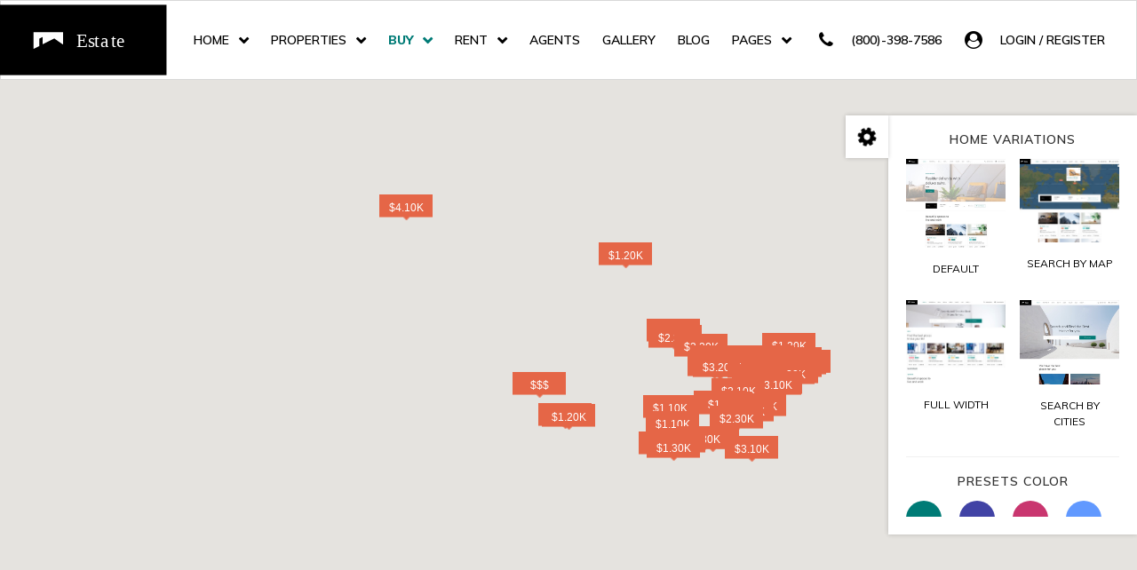

--- FILE ---
content_type: text/html; charset=utf-8
request_url: https://demo.joomshaper.com/2018/estate/index.php/buy/full-map-list
body_size: 11709
content:

<!doctype html>
<html lang="en-gb" dir="ltr">
    <head>
        <meta charset="utf-8">
        <meta name="viewport" content="width=device-width, initial-scale=1, shrink-to-fit=no">
        <link rel="canonical" href="https://demo.joomshaper.com/2018/estate/index.php/buy/full-map-list">
        <base href="https://demo.joomshaper.com/2018/estate/index.php/buy/full-map-list" />
	<meta http-equiv="content-type" content="text/html; charset=utf-8" />
	<meta name="generator" content="Joomla! - Open Source Content Management" />
	<title>Full Map List</title>
	<link href="/2018/estate/templates/shaper_estate/images/favicon.ico" rel="shortcut icon" type="image/vnd.microsoft.icon" />
	<link href="/2018/estate/components/com_spproperty/assets/css/spproperty-structure.css" rel="stylesheet" type="text/css" />
	<link href="/2018/estate/components/com_spproperty/assets/css/style.css" rel="stylesheet" type="text/css" />
	<link href="/2018/estate/components/com_spproperty/assets/css/font-awesome.min.css" rel="stylesheet" type="text/css" />
	<link href="/2018/estate/administrator/components/com_spproperty/assets/css/icomoon.css" rel="stylesheet" type="text/css" />
	<link href="https://demo.joomshaper.com/2018/estate/components/com_spproperty/assets/css/owl.carousel.min.css" rel="stylesheet" type="text/css" />
	<link href="https://demo.joomshaper.com/2018/estate/components/com_spproperty/assets/css/owl.theme.default.min.css" rel="stylesheet" type="text/css" />
	<link href="//fonts.googleapis.com/css?family=Muli:100,100i,300,300i,400,400i,500,500i,700,700i,900,900i&amp;subset=latin-ext" rel="stylesheet" type="text/css" />
	<link href="//fonts.googleapis.com/css?family=Abril Fatface:100,100i,300,300i,400,400i,500,500i,700,700i,900,900i&amp;subset=latin" rel="stylesheet" type="text/css" />
	<link href="//fonts.googleapis.com/css?family=Abril Fatface:100,100i,300,300i,400,400i,500,500i,700,700i,900,900i&amp;subset=latin-ext" rel="stylesheet" type="text/css" />
	<link href="//fonts.googleapis.com/css?family=Muli:100,100i,300,300i,400,400i,500,500i,700,700i,900,900i&amp;subset=vietnamese" rel="stylesheet" type="text/css" />
	<link href="/2018/estate/templates/shaper_estate/css/bootstrap.min.css" rel="stylesheet" type="text/css" />
	<link href="/2018/estate/templates/shaper_estate/css/font-awesome.min.css" rel="stylesheet" type="text/css" />
	<link href="/2018/estate/templates/shaper_estate/css/template.css" rel="stylesheet" type="text/css" />
	<link href="/2018/estate/templates/shaper_estate/css/presets/preset1.css" rel="stylesheet" class="preset" type="text/css" />
	<link href="/2018/estate/modules/mod_spproperty_properties/assets/css/style.css" rel="stylesheet" type="text/css" />
	<link href="/2018/estate/components/com_sppagebuilder/assets/css/animate.min.css" rel="stylesheet" type="text/css" />
	<link href="/2018/estate/components/com_sppagebuilder/assets/css/sppagebuilder.css" rel="stylesheet" type="text/css" />
	<link href="/2018/estate/components/com_sppagebuilder/assets/css/magnific-popup.css" rel="stylesheet" type="text/css" />
	<link href="/2018/estate/modules/mod_helix3_options/assets/css/helix3-options.css" rel="stylesheet" type="text/css" />
	<link href="//fonts.googleapis.com/css?family=Muli:100,100italic,200,200italic,300,300italic,400,400italic,500,500italic,600,600italic,700,700italic,800,800italic,900,900italic" rel="stylesheet" type="text/css" />
	<style type="text/css">

    #spproperty-map {
    height: 790px;
}
body{font-family: 'Muli', sans-serif;font-size: 14px;}
h1{font-family: 'Muli', sans-serif;font-size: 48px;}
h2{font-family: 'Abril Fatface', sans-serif;font-size: 200px;font-weight: 400;}
h3{font-family: 'Abril Fatface', sans-serif;font-size: 21px;font-weight: 400;}
h4{font-family: 'Muli', sans-serif;font-size: 36px;font-weight: 300;}
h5{font-family: 'Muli', sans-serif;font-size: 14px;}
.sppb-addon-testimonial-pro-footer .sppb-addon-testimonial-pro-client-name{font-family: 'Abril Fatface', sans-serif;}
.logo-image {height:90px;}
	</style>
	<script type="application/json" class="joomla-script-options new">{"csrf.token":"cf175738d34788bb7ab173c1bb9bd881","system.paths":{"root":"\/2018\/estate","base":"\/2018\/estate"},"system.keepalive":{"interval":3600000,"uri":"\/2018\/estate\/index.php\/component\/ajax\/?format=json"}}</script>
	<script src="/2018/estate/media/jui/js/jquery.min.js?a8ba9dd94cc5dbf200b58cd759d0ef26" type="text/javascript"></script>
	<script src="/2018/estate/media/jui/js/jquery-noconflict.js?a8ba9dd94cc5dbf200b58cd759d0ef26" type="text/javascript"></script>
	<script src="/2018/estate/media/jui/js/jquery-migrate.min.js?a8ba9dd94cc5dbf200b58cd759d0ef26" type="text/javascript"></script>
	<script src="https://demo.joomshaper.com/2018/estate/components/com_spproperty/assets/js/owl.carousel.min.js" type="text/javascript"></script>
	<script src="https://demo.joomshaper.com/2018/estate/components/com_spproperty/assets/js/spproperty.js" type="text/javascript"></script>
	<script src="https://demo.joomshaper.com/2018/estate/components/com_spproperty/assets/js/spproperty-sorting.js" type="text/javascript"></script>
	<script src="https://demo.joomshaper.com/2018/estate/components/com_spproperty/assets/js/simplebar.js" type="text/javascript"></script>
	<script src="//maps.google.com/maps/api/js?libraries=places&key=AIzaSyBWrr37giOCi54uW5ZqqApeqKfjfdZmd7w" type="text/javascript"></script>
	<script src="https://developers.google.com/maps/documentation/javascript/examples/markerclusterer/markerclusterer.js" type="text/javascript"></script>
	<script src="https://demo.joomshaper.com/2018/estate//components/com_spproperty/assets/js/spmap.js" type="text/javascript"></script>
	<script src="/2018/estate/templates/shaper_estate/js/popper.min.js" type="text/javascript"></script>
	<script src="/2018/estate/templates/shaper_estate/js/bootstrap.min.js" type="text/javascript"></script>
	<script src="/2018/estate/templates/shaper_estate/js/main.js" type="text/javascript"></script>
	<script src="/2018/estate/modules/mod_spproperty_properties/assets/js/mod_properties.js" type="text/javascript"></script>
	<script src="/2018/estate/components/com_sppagebuilder/assets/js/jquery.parallax.js" type="text/javascript"></script>
	<script src="/2018/estate/components/com_sppagebuilder/assets/js/sppagebuilder.js" type="text/javascript"></script>
	<script src="/2018/estate/components/com_sppagebuilder/assets/js/jquery.magnific-popup.min.js" type="text/javascript"></script>
	<script src="/2018/estate/modules/mod_helix3_options/assets/js/jquery.cookie.js" type="text/javascript"></script>
	<script src="/2018/estate/modules/mod_helix3_options/assets/js/helix3-options.js" type="text/javascript"></script>
	<script src="/2018/estate/media/system/js/core.js?a8ba9dd94cc5dbf200b58cd759d0ef26" type="text/javascript"></script>
	<!--[if lt IE 9]><script src="/2018/estate/media/system/js/polyfill.event.js?a8ba9dd94cc5dbf200b58cd759d0ef26" type="text/javascript"></script><![endif]-->
	<script src="/2018/estate/media/system/js/keepalive.js?a8ba9dd94cc5dbf200b58cd759d0ef26" type="text/javascript"></script>
	<script type="text/javascript">

            var markers = [{"latlng":{"lat":33.992737,"lng":-117.551593},"title":"Shadow Ridge Farms Org","image":"\/2018\/estate\/images\/estate\/properties\/thumbs\/02_360x207.jpg","msr":"sqft","id":"1","price":"$1.20K","size":"4000 sqft","curr":"$$$","info":"<div class='infowindow'>\n<div class='image-wrapper'>\n<img src='\/2018\/estate\/images\/estate\/properties\/thumbs\/02_360x207.jpg' >\n<\/div>\n<div class='info-wrapper'>\n<div class='title-wrapper'>\n<p>\n<span class='price'>$1.20K |  <\/span>\n<span class='property-size'>4000 sqft<\/span>\n<\/p>\n<\/div>\n<div class='location-wrapper'>\n<span class='fa fa-map-marker'><\/span> <span>Gregory C. Tan\r\n1789 Paradise Lane\r\nMira Loma, CA 91752<\/span>\n<\/div>\n<\/div>\n<\/div>"},{"latlng":{"lat":44.857189,"lng":-74.064007},"title":"Witch of Divinity","image":"\/2018\/estate\/images\/estate\/properties\/thumbs\/09_360x207.jpg","msr":"sqft","id":"3","price":"$1.20K","size":"4000 sqft","curr":"$$$","info":"<div class='infowindow'>\n<div class='image-wrapper'>\n<img src='\/2018\/estate\/images\/estate\/properties\/thumbs\/09_360x207.jpg' >\n<\/div>\n<div class='info-wrapper'>\n<div class='title-wrapper'>\n<p>\n<span class='price'>$1.20K |  <\/span>\n<span class='property-size'>4000 sqft<\/span>\n<\/p>\n<\/div>\n<div class='location-wrapper'>\n<span class='fa fa-map-marker'><\/span> <span>2052 Hardesty Street\r\nChateaugay, NY 12920<\/span>\n<\/div>\n<\/div>\n<\/div>"},{"latlng":{"lat":42.439085,"lng":-71.057232},"title":"Nulla non pellentesque ante. Curabitur","image":"\/2018\/estate\/images\/estate\/properties\/thumbs\/13_360x207.jpg","msr":"sqft","id":"4","price":"$1.20K","size":"4000 sqft","curr":"$$$","info":"<div class='infowindow'>\n<div class='image-wrapper'>\n<img src='\/2018\/estate\/images\/estate\/properties\/thumbs\/13_360x207.jpg' >\n<\/div>\n<div class='info-wrapper'>\n<div class='title-wrapper'>\n<p>\n<span class='price'>$1.20K |  <\/span>\n<span class='property-size'>4000 sqft<\/span>\n<\/p>\n<\/div>\n<div class='location-wrapper'>\n<span class='fa fa-map-marker'><\/span> <span>737 Kovar Road\nCambridge, MA 02142<\/span>\n<\/div>\n<\/div>\n<\/div>"},{"latlng":{"lat":41.719052,"lng":-72.716447},"title":"Phasellus molestie luctus leo, nec.","image":"\/2018\/estate\/images\/estate\/properties\/thumbs\/17_360x207.png","msr":"sqft","id":"5","price":"$1.10K","size":"4000 sqft","curr":"$$$","info":"<div class='infowindow'>\n<div class='image-wrapper'>\n<img src='\/2018\/estate\/images\/estate\/properties\/thumbs\/17_360x207.png' >\n<\/div>\n<div class='info-wrapper'>\n<div class='title-wrapper'>\n<p>\n<span class='price'>$1.10K |  <\/span>\n<span class='property-size'>4000 sqft<\/span>\n<\/p>\n<\/div>\n<div class='location-wrapper'>\n<span class='fa fa-map-marker'><\/span> <span>3370 Counts Lane\nWest Hartford, CT 06105<\/span>\n<\/div>\n<\/div>\n<\/div>"},{"latlng":{"lat":39.114162,"lng":-123.359149},"title":"Suspendisse iaculis fermentum purus, at.","image":"\/2018\/estate\/images\/estate\/properties\/thumbs\/21_360x207.png","msr":"sqft","id":"6","price":"","size":"1000 sqft","curr":"$$$","info":"<div class='infowindow'>\n<div class='image-wrapper'>\n<img src='\/2018\/estate\/images\/estate\/properties\/thumbs\/21_360x207.png' >\n<\/div>\n<div class='info-wrapper'>\n<div class='title-wrapper'>\n<p>\n<span class='price'> <\/span>\n<span class='property-size'>1000 sqft<\/span>\n<\/p>\n<\/div>\n<div class='location-wrapper'>\n<span class='fa fa-map-marker'><\/span> <span>4376 Pretty View Lane\nUkiah, CA 95482<\/span>\n<\/div>\n<\/div>\n<\/div>"},{"latlng":{"lat":42.36573,"lng":-83.350441},"title":"In ligula nunc, tincidunt ut","image":"\/2018\/estate\/images\/estate\/properties\/thumbs\/24_360x207.jpg","msr":"sqft","id":"7","price":"$1.10K","size":"2000 sqft","curr":"$$$","info":"<div class='infowindow'>\n<div class='image-wrapper'>\n<img src='\/2018\/estate\/images\/estate\/properties\/thumbs\/24_360x207.jpg' >\n<\/div>\n<div class='info-wrapper'>\n<div class='title-wrapper'>\n<p>\n<span class='price'>$1.10K |  <\/span>\n<span class='property-size'>2000 sqft<\/span>\n<\/p>\n<\/div>\n<div class='location-wrapper'>\n<span class='fa fa-map-marker'><\/span> <span>2352 Reppert Coal Road\nLivonia, MI 48150<\/span>\n<\/div>\n<\/div>\n<\/div>"},{"latlng":{"lat":42.373412,"lng":-71.094601},"title":"In ac enim iaculis, bibendum","image":"\/2018\/estate\/images\/estate\/properties\/thumbs\/29_360x207.jpg","msr":"sqft","id":"8","price":"$1.10K","size":"4000 sqft","curr":"$$$","info":"<div class='infowindow'>\n<div class='image-wrapper'>\n<img src='\/2018\/estate\/images\/estate\/properties\/thumbs\/29_360x207.jpg' >\n<\/div>\n<div class='info-wrapper'>\n<div class='title-wrapper'>\n<p>\n<span class='price'>$1.10K |  <\/span>\n<span class='property-size'>4000 sqft<\/span>\n<\/p>\n<\/div>\n<div class='location-wrapper'>\n<span class='fa fa-map-marker'><\/span> <span>245 Smith Street\r\nBoston, MA 02110<\/span>\n<\/div>\n<\/div>\n<\/div>"},{"latlng":{"lat":42.168769,"lng":-87.855143},"title":"Etiam elit eros, dignissim eu","image":"\/2018\/estate\/images\/estate\/properties\/thumbs\/03_360x207.jpg","msr":"sqft","id":"9","price":"$1.10K","size":"7000 sqft","curr":"$$$","info":"<div class='infowindow'>\n<div class='image-wrapper'>\n<img src='\/2018\/estate\/images\/estate\/properties\/thumbs\/03_360x207.jpg' >\n<\/div>\n<div class='info-wrapper'>\n<div class='title-wrapper'>\n<p>\n<span class='price'>$1.10K |  <\/span>\n<span class='property-size'>7000 sqft<\/span>\n<\/p>\n<\/div>\n<div class='location-wrapper'>\n<span class='fa fa-map-marker'><\/span> <span>4376 Walkers Ridge Way\nNorthbrook, IL 60062<\/span>\n<\/div>\n<\/div>\n<\/div>"},{"latlng":{"lat":41.626016,"lng":-80.819896},"title":"Integer lobortis convallis quam, vel","image":"\/2018\/estate\/images\/estate\/properties\/thumbs\/19_360x207.jpg","msr":"sqft","id":"10","price":"$2.10K","size":"7000 sqft","curr":"$$$","info":"<div class='infowindow'>\n<div class='image-wrapper'>\n<img src='\/2018\/estate\/images\/estate\/properties\/thumbs\/19_360x207.jpg' >\n<\/div>\n<div class='info-wrapper'>\n<div class='title-wrapper'>\n<p>\n<span class='price'>$2.10K |  <\/span>\n<span class='property-size'>7000 sqft<\/span>\n<\/p>\n<\/div>\n<div class='location-wrapper'>\n<span class='fa fa-map-marker'><\/span> <span>506 Bingamon Road\nRock Creek, OH 44084<\/span>\n<\/div>\n<\/div>\n<\/div>"},{"latlng":{"lat":40.380012,"lng":-80.057695},"title":"Suspendisse id lorem feugiat, mattis","image":"\/2018\/estate\/images\/estate\/properties\/thumbs\/23_360x207.png","msr":"sqft","id":"11","price":"","size":"7000 sqft","curr":"$$$","info":"<div class='infowindow'>\n<div class='image-wrapper'>\n<img src='\/2018\/estate\/images\/estate\/properties\/thumbs\/23_360x207.png' >\n<\/div>\n<div class='info-wrapper'>\n<div class='title-wrapper'>\n<p>\n<span class='price'> <\/span>\n<span class='property-size'>7000 sqft<\/span>\n<\/p>\n<\/div>\n<div class='location-wrapper'>\n<span class='fa fa-map-marker'><\/span> <span>1500 Lucky Duck Drive\nPittsburgh, PA 15212<\/span>\n<\/div>\n<\/div>\n<\/div>"},{"latlng":{"lat":30.346587,"lng":-89.116242},"title":"Fusce vitae ultricies sem, nec","image":"\/2018\/estate\/images\/estate\/properties\/thumbs\/27_360x207.png","msr":"sqft","id":"12","price":"","size":"7000 sqft","curr":"$$$","info":"<div class='infowindow'>\n<div class='image-wrapper'>\n<img src='\/2018\/estate\/images\/estate\/properties\/thumbs\/27_360x207.png' >\n<\/div>\n<div class='info-wrapper'>\n<div class='title-wrapper'>\n<p>\n<span class='price'> <\/span>\n<span class='property-size'>7000 sqft<\/span>\n<\/p>\n<\/div>\n<div class='location-wrapper'>\n<span class='fa fa-map-marker'><\/span> <span>3808 Kelley Road\nGulfport, MS 39507<\/span>\n<\/div>\n<\/div>\n<\/div>"},{"latlng":{"lat":39.205642,"lng":-76.583157},"title":"Mauris mattis eget purus vitae","image":"\/2018\/estate\/images\/estate\/properties\/thumbs\/02_360x207.jpg","msr":"sqft","id":"13","price":"","size":"7000 sqft","curr":"$$$","info":"<div class='infowindow'>\n<div class='image-wrapper'>\n<img src='\/2018\/estate\/images\/estate\/properties\/thumbs\/02_360x207.jpg' >\n<\/div>\n<div class='info-wrapper'>\n<div class='title-wrapper'>\n<p>\n<span class='price'> <\/span>\n<span class='property-size'>7000 sqft<\/span>\n<\/p>\n<\/div>\n<div class='location-wrapper'>\n<span class='fa fa-map-marker'><\/span> <span>3228 Harron Drive\nBaltimore, MD 21202<\/span>\n<\/div>\n<\/div>\n<\/div>"},{"latlng":{"lat":38.109105,"lng":-84.010415},"title":"Nulla fringilla, massa eu posuere","image":"\/2018\/estate\/images\/estate\/properties\/thumbs\/06_360x207.png","msr":"sqft","id":"14","price":"$2.10K","size":"3000 sqft","curr":"$$$","info":"<div class='infowindow'>\n<div class='image-wrapper'>\n<img src='\/2018\/estate\/images\/estate\/properties\/thumbs\/06_360x207.png' >\n<\/div>\n<div class='info-wrapper'>\n<div class='title-wrapper'>\n<p>\n<span class='price'>$2.10K |  <\/span>\n<span class='property-size'>3000 sqft<\/span>\n<\/p>\n<\/div>\n<div class='location-wrapper'>\n<span class='fa fa-map-marker'><\/span> <span>3894 Black Stallion Road\nMt Sterling, KY 40353<\/span>\n<\/div>\n<\/div>\n<\/div>"},{"latlng":{"lat":42.160818,"lng":-71.810815},"title":"Interdum et malesuada fames ac","image":"\/2018\/estate\/images\/estate\/properties\/thumbs\/14_360x207.png","msr":"sqft","id":"15","price":"$2.20K","size":"3200 sqft","curr":"$$$","info":"<div class='infowindow'>\n<div class='image-wrapper'>\n<img src='\/2018\/estate\/images\/estate\/properties\/thumbs\/14_360x207.png' >\n<\/div>\n<div class='info-wrapper'>\n<div class='title-wrapper'>\n<p>\n<span class='price'>$2.20K |  <\/span>\n<span class='property-size'>3200 sqft<\/span>\n<\/p>\n<\/div>\n<div class='location-wrapper'>\n<span class='fa fa-map-marker'><\/span> <span>1042 Levy Court\nWorcester, MA 01610<\/span>\n<\/div>\n<\/div>\n<\/div>"},{"latlng":{"lat":56.154601,"lng":-106.412059},"title":"Palatine of the Valleys","image":"\/2018\/estate\/images\/estate\/properties\/thumbs\/07_360x207.jpg","msr":"sqft","id":"16","price":"$1.20K","size":"4000 sqft","curr":"$$$","info":"<div class='infowindow'>\n<div class='image-wrapper'>\n<img src='\/2018\/estate\/images\/estate\/properties\/thumbs\/07_360x207.jpg' >\n<\/div>\n<div class='info-wrapper'>\n<div class='title-wrapper'>\n<p>\n<span class='price'>$1.20K |  <\/span>\n<span class='property-size'>4000 sqft<\/span>\n<\/p>\n<\/div>\n<div class='location-wrapper'>\n<span class='fa fa-map-marker'><\/span> <span>337 Peck Court\nIrvine, CA 92714\n<\/span>\n<\/div>\n<\/div>\n<\/div>"},{"latlng":{"lat":35.422165,"lng":-97.519572},"title":"Matriarch of Order","image":"\/2018\/estate\/images\/estate\/properties\/thumbs\/10_360x207.jpg","msr":"sqft","id":"17","price":"$1.10K","size":"1000 sqft","curr":"$$$","info":"<div class='infowindow'>\n<div class='image-wrapper'>\n<img src='\/2018\/estate\/images\/estate\/properties\/thumbs\/10_360x207.jpg' >\n<\/div>\n<div class='info-wrapper'>\n<div class='title-wrapper'>\n<p>\n<span class='price'>$1.10K |  <\/span>\n<span class='property-size'>1000 sqft<\/span>\n<\/p>\n<\/div>\n<div class='location-wrapper'>\n<span class='fa fa-map-marker'><\/span> <span>4827 Simpson Square\nOklahoma City, OK 73102<\/span>\n<\/div>\n<\/div>\n<\/div>"},{"latlng":{"lat":34.890399,"lng":-82.349874},"title":"King of the Stars","image":"\/2018\/estate\/images\/estate\/properties\/thumbs\/22_360x207.jpg","msr":"sqft","id":"18","price":"$1.20K","size":"2000 sqft","curr":"$$$","info":"<div class='infowindow'>\n<div class='image-wrapper'>\n<img src='\/2018\/estate\/images\/estate\/properties\/thumbs\/22_360x207.jpg' >\n<\/div>\n<div class='info-wrapper'>\n<div class='title-wrapper'>\n<p>\n<span class='price'>$1.20K |  <\/span>\n<span class='property-size'>2000 sqft<\/span>\n<\/p>\n<\/div>\n<div class='location-wrapper'>\n<span class='fa fa-map-marker'><\/span> <span>629 Traction Street\nGreenville, SC 29607<\/span>\n<\/div>\n<\/div>\n<\/div>"},{"latlng":{"lat":42.383805,"lng":-83.319994},"title":"Governor of Health","image":"\/2018\/estate\/images\/estate\/properties\/thumbs\/11_360x207.jpg","msr":"sqft","id":"19","price":"","size":"2100 sqft","curr":"$$$","info":"<div class='infowindow'>\n<div class='image-wrapper'>\n<img src='\/2018\/estate\/images\/estate\/properties\/thumbs\/11_360x207.jpg' >\n<\/div>\n<div class='info-wrapper'>\n<div class='title-wrapper'>\n<p>\n<span class='price'> <\/span>\n<span class='property-size'>2100 sqft<\/span>\n<\/p>\n<\/div>\n<div class='location-wrapper'>\n<span class='fa fa-map-marker'><\/span> <span>2040 Don Jackson Lane\nWestland, MI 48185<\/span>\n<\/div>\n<\/div>\n<\/div>"},{"latlng":{"lat":41.856683,"lng":-88.706558},"title":"Curator of Peace","image":"\/2018\/estate\/images\/estate\/properties\/thumbs\/15_360x207.png","msr":"sqft","id":"20","price":"$1.20K","size":"2100 sqft","curr":"$$$","info":"<div class='infowindow'>\n<div class='image-wrapper'>\n<img src='\/2018\/estate\/images\/estate\/properties\/thumbs\/15_360x207.png' >\n<\/div>\n<div class='info-wrapper'>\n<div class='title-wrapper'>\n<p>\n<span class='price'>$1.20K |  <\/span>\n<span class='property-size'>2100 sqft<\/span>\n<\/p>\n<\/div>\n<div class='location-wrapper'>\n<span class='fa fa-map-marker'><\/span> <span>3191 Matthews Street\nDekalb, IL 60115<\/span>\n<\/div>\n<\/div>\n<\/div>"},{"latlng":{"lat":40.710551,"lng":-74.103837},"title":"Preacher of the King","image":"\/2018\/estate\/images\/estate\/properties\/thumbs\/01_360x207.png","msr":"sqft","id":"21","price":"$1.20K","size":"2300 sqft","curr":"$$$","info":"<div class='infowindow'>\n<div class='image-wrapper'>\n<img src='\/2018\/estate\/images\/estate\/properties\/thumbs\/01_360x207.png' >\n<\/div>\n<div class='info-wrapper'>\n<div class='title-wrapper'>\n<p>\n<span class='price'>$1.20K |  <\/span>\n<span class='property-size'>2300 sqft<\/span>\n<\/p>\n<\/div>\n<div class='location-wrapper'>\n<span class='fa fa-map-marker'><\/span> <span>3065 Longview Avenue\nStaten Island, NY 10301<\/span>\n<\/div>\n<\/div>\n<\/div>"},{"latlng":{"lat":41.821869,"lng":-87.713477},"title":"Prime of Spies","image":"\/2018\/estate\/images\/estate\/properties\/thumbs\/05_360x207.jpg","msr":"sqft","id":"22","price":"$3.20K","size":"2100 sqft","curr":"$$$","info":"<div class='infowindow'>\n<div class='image-wrapper'>\n<img src='\/2018\/estate\/images\/estate\/properties\/thumbs\/05_360x207.jpg' >\n<\/div>\n<div class='info-wrapper'>\n<div class='title-wrapper'>\n<p>\n<span class='price'>$3.20K |  <\/span>\n<span class='property-size'>2100 sqft<\/span>\n<\/p>\n<\/div>\n<div class='location-wrapper'>\n<span class='fa fa-map-marker'><\/span> <span>2912 Tator Patch Road\r\nChicago, IL 60610<\/span>\n<\/div>\n<\/div>\n<\/div>"},{"latlng":{"lat":43.115401,"lng":-78.296265},"title":"Corporal of New Kingdom","image":"\/2018\/estate\/images\/estate\/properties\/thumbs\/18_360x207.png","msr":"sqft","id":"23","price":"$3.10K","size":"2101 sqft","curr":"$$$","info":"<div class='infowindow'>\n<div class='image-wrapper'>\n<img src='\/2018\/estate\/images\/estate\/properties\/thumbs\/18_360x207.png' >\n<\/div>\n<div class='info-wrapper'>\n<div class='title-wrapper'>\n<p>\n<span class='price'>$3.10K |  <\/span>\n<span class='property-size'>2101 sqft<\/span>\n<\/p>\n<\/div>\n<div class='location-wrapper'>\n<span class='fa fa-map-marker'><\/span> <span>1829 Cherry Ridge Drive\nOakfield, NY 14125<\/span>\n<\/div>\n<\/div>\n<\/div>"},{"latlng":{"lat":34.136479,"lng":-118.332114},"title":"Eminence of the Earth","image":"\/2018\/estate\/images\/estate\/properties\/thumbs\/26_360x207.jpg","msr":"sqft","id":"24","price":"","size":"1101 sqft","curr":"$$$","info":"<div class='infowindow'>\n<div class='image-wrapper'>\n<img src='\/2018\/estate\/images\/estate\/properties\/thumbs\/26_360x207.jpg' >\n<\/div>\n<div class='info-wrapper'>\n<div class='title-wrapper'>\n<p>\n<span class='price'> <\/span>\n<span class='property-size'>1101 sqft<\/span>\n<\/p>\n<\/div>\n<div class='location-wrapper'>\n<span class='fa fa-map-marker'><\/span> <span>968 Maple Street\nLos Angeles, CA 90017<\/span>\n<\/div>\n<\/div>\n<\/div>"},{"latlng":{"lat":43.04605,"lng":-88.199044},"title":"Shadow Ridge Farms (2)","image":"\/2018\/estate\/images\/estate\/properties\/thumbs\/thumbs\/02_360x207_360x207.jpg","msr":"sqft","id":"25","price":"$1.20K","size":"4000 sqft","curr":"$$$","info":"<div class='infowindow'>\n<div class='image-wrapper'>\n<img src='\/2018\/estate\/images\/estate\/properties\/thumbs\/thumbs\/02_360x207_360x207.jpg' >\n<\/div>\n<div class='info-wrapper'>\n<div class='title-wrapper'>\n<p>\n<span class='price'>$1.20K |  <\/span>\n<span class='property-size'>4000 sqft<\/span>\n<\/p>\n<\/div>\n<div class='location-wrapper'>\n<span class='fa fa-map-marker'><\/span> <span>7007 San Ramon Rd, Dublin, CA 94568, USA<\/span>\n<\/div>\n<\/div>\n<\/div>"},{"latlng":{"lat":44.745096,"lng":-91.455522},"title":"Lock, Stock & Barrel Estate","image":"\/2018\/estate\/images\/estate\/properties\/thumbs\/thumbs\/03_360x207_360x207.jpg","msr":"sqft","id":"26","price":"$3.20K","size":"4000 sqft","curr":"$$$","info":"<div class='infowindow'>\n<div class='image-wrapper'>\n<img src='\/2018\/estate\/images\/estate\/properties\/thumbs\/thumbs\/03_360x207_360x207.jpg' >\n<\/div>\n<div class='info-wrapper'>\n<div class='title-wrapper'>\n<p>\n<span class='price'>$3.20K |  <\/span>\n<span class='property-size'>4000 sqft<\/span>\n<\/p>\n<\/div>\n<div class='location-wrapper'>\n<span class='fa fa-map-marker'><\/span> <span>Bryan E. Mattson\n2086 Mercer Street\nEau Claire, WI 54701<\/span>\n<\/div>\n<\/div>\n<\/div>"},{"latlng":{"lat":29.432269,"lng":-98.376237},"title":"Strawberry Valley Ranch","image":"\/2018\/estate\/images\/estate\/properties\/thumbs\/thumbs\/18_360x207_360x207.png","msr":"sqft","id":"27","price":"$3.10K","size":"4000 sqft","curr":"$$$","info":"<div class='infowindow'>\n<div class='image-wrapper'>\n<img src='\/2018\/estate\/images\/estate\/properties\/thumbs\/thumbs\/18_360x207_360x207.png' >\n<\/div>\n<div class='info-wrapper'>\n<div class='title-wrapper'>\n<p>\n<span class='price'>$3.10K |  <\/span>\n<span class='property-size'>4000 sqft<\/span>\n<\/p>\n<\/div>\n<div class='location-wrapper'>\n<span class='fa fa-map-marker'><\/span> <span>3629 Poling Farm Road\nLincoln, NE 68501<\/span>\n<\/div>\n<\/div>\n<\/div>"},{"latlng":{"lat":28.567882,"lng":-81.390461},"title":"Chestnut Grove Farm","image":"\/2018\/estate\/images\/estate\/properties\/thumbs\/thumbs\/01_360x207_360x207.png","msr":"sqft","id":"28","price":"$3.10K","size":"4000 sqft","curr":"$$$","info":"<div class='infowindow'>\n<div class='image-wrapper'>\n<img src='\/2018\/estate\/images\/estate\/properties\/thumbs\/thumbs\/01_360x207_360x207.png' >\n<\/div>\n<div class='info-wrapper'>\n<div class='title-wrapper'>\n<p>\n<span class='price'>$3.10K |  <\/span>\n<span class='property-size'>4000 sqft<\/span>\n<\/p>\n<\/div>\n<div class='location-wrapper'>\n<span class='fa fa-map-marker'><\/span> <span>3233 Boone Street\nCorpus Christi, TX 78409<\/span>\n<\/div>\n<\/div>\n<\/div>"},{"latlng":{"lat":46.85713,"lng":-96.888045},"title":"Willowbranch Farms","image":"\/2018\/estate\/images\/estate\/properties\/thumbs\/thumbs\/02_360x207_360x207.jpg","msr":"sqft","id":"29","price":"$3.20K","size":"4000 sqft","curr":"$$$","info":"<div class='infowindow'>\n<div class='image-wrapper'>\n<img src='\/2018\/estate\/images\/estate\/properties\/thumbs\/thumbs\/02_360x207_360x207.jpg' >\n<\/div>\n<div class='info-wrapper'>\n<div class='title-wrapper'>\n<p>\n<span class='price'>$3.20K |  <\/span>\n<span class='property-size'>4000 sqft<\/span>\n<\/p>\n<\/div>\n<div class='location-wrapper'>\n<span class='fa fa-map-marker'><\/span> <span>4418 Ryan Road\nHayes, SD 57537<\/span>\n<\/div>\n<\/div>\n<\/div>"},{"latlng":{"lat":39.054749,"lng":-76.81423},"title":"High Hill Estate","image":"\/2018\/estate\/images\/estate\/properties\/thumbs\/thumbs\/07_360x207_360x207.jpg","msr":"sqft","id":"30","price":"$3.10K","size":"4000 sqft","curr":"$$$","info":"<div class='infowindow'>\n<div class='image-wrapper'>\n<img src='\/2018\/estate\/images\/estate\/properties\/thumbs\/thumbs\/07_360x207_360x207.jpg' >\n<\/div>\n<div class='info-wrapper'>\n<div class='title-wrapper'>\n<p>\n<span class='price'>$3.10K |  <\/span>\n<span class='property-size'>4000 sqft<\/span>\n<\/p>\n<\/div>\n<div class='location-wrapper'>\n<span class='fa fa-map-marker'><\/span> <span>1390 Goff Avenue\nFennville, MI 49408<\/span>\n<\/div>\n<\/div>\n<\/div>"},{"latlng":{"lat":42.877911,"lng":-88.102074},"title":"White Willow Vineyard","image":"\/2018\/estate\/images\/estate\/properties\/thumbs\/thumbs\/29_360x207_360x207.jpg","msr":"sqft","id":"31","price":"$3.10K","size":"4000 sqft","curr":"$$$","info":"<div class='infowindow'>\n<div class='image-wrapper'>\n<img src='\/2018\/estate\/images\/estate\/properties\/thumbs\/thumbs\/29_360x207_360x207.jpg' >\n<\/div>\n<div class='info-wrapper'>\n<div class='title-wrapper'>\n<p>\n<span class='price'>$3.10K |  <\/span>\n<span class='property-size'>4000 sqft<\/span>\n<\/p>\n<\/div>\n<div class='location-wrapper'>\n<span class='fa fa-map-marker'><\/span> <span>515 Fleming Street\nMontgomery, AL 36104<\/span>\n<\/div>\n<\/div>\n<\/div>"},{"latlng":{"lat":32.870674,"lng":-96.979388},"title":"Sleeping Hills Pastures","image":"\/2018\/estate\/images\/estate\/properties\/thumbs\/26_360x207.jpg","msr":"sqft","id":"32","price":"$1.10K","size":"4000 sqft","curr":"$$$","info":"<div class='infowindow'>\n<div class='image-wrapper'>\n<img src='\/2018\/estate\/images\/estate\/properties\/thumbs\/26_360x207.jpg' >\n<\/div>\n<div class='info-wrapper'>\n<div class='title-wrapper'>\n<p>\n<span class='price'>$1.10K |  <\/span>\n<span class='property-size'>4000 sqft<\/span>\n<\/p>\n<\/div>\n<div class='location-wrapper'>\n<span class='fa fa-map-marker'><\/span> <span>1646 Columbia Road\nPhiladelphia, DE 19108<\/span>\n<\/div>\n<\/div>\n<\/div>"},{"latlng":{"lat":28.840846,"lng":-96.89439},"title":"Nightowl Acres","image":"\/2018\/estate\/images\/estate\/properties\/thumbs\/06_360x207.png","msr":"sqft","id":"33","price":"$1.30K","size":"4000 sqft","curr":"$$$","info":"<div class='infowindow'>\n<div class='image-wrapper'>\n<img src='\/2018\/estate\/images\/estate\/properties\/thumbs\/06_360x207.png' >\n<\/div>\n<div class='info-wrapper'>\n<div class='title-wrapper'>\n<p>\n<span class='price'>$1.30K |  <\/span>\n<span class='property-size'>4000 sqft<\/span>\n<\/p>\n<\/div>\n<div class='location-wrapper'>\n<span class='fa fa-map-marker'><\/span> <span>1812 Lindale Avenue\nSan Francisco, CA 94105<\/span>\n<\/div>\n<\/div>\n<\/div>"},{"latlng":{"lat":30.337146,"lng":-91.069624},"title":"Oak Wood Grange","image":"\/2018\/estate\/images\/estate\/properties\/thumbs\/25_360x207.jpg","msr":"sqft","id":"34","price":"$1.30K","size":"4000 sqft","curr":"$$$","info":"<div class='infowindow'>\n<div class='image-wrapper'>\n<img src='\/2018\/estate\/images\/estate\/properties\/thumbs\/25_360x207.jpg' >\n<\/div>\n<div class='info-wrapper'>\n<div class='title-wrapper'>\n<p>\n<span class='price'>$1.30K |  <\/span>\n<span class='property-size'>4000 sqft<\/span>\n<\/p>\n<\/div>\n<div class='location-wrapper'>\n<span class='fa fa-map-marker'><\/span> <span>1984 Rivendell Drive\nMassillon, OH 44646<\/span>\n<\/div>\n<\/div>\n<\/div>"},{"latlng":{"lat":35.974666,"lng":-86.652787},"title":"Oak Wood Grange (2)","image":"\/2018\/estate\/images\/estate\/properties\/thumbs\/23_360x207.png","msr":"sqft","id":"35","price":"$1.10K","size":"4000 sqft","curr":"$$$","info":"<div class='infowindow'>\n<div class='image-wrapper'>\n<img src='\/2018\/estate\/images\/estate\/properties\/thumbs\/23_360x207.png' >\n<\/div>\n<div class='info-wrapper'>\n<div class='title-wrapper'>\n<p>\n<span class='price'>$1.10K |  <\/span>\n<span class='property-size'>4000 sqft<\/span>\n<\/p>\n<\/div>\n<div class='location-wrapper'>\n<span class='fa fa-map-marker'><\/span> <span>3601 Woodrow Way\nNacogdoches, TX 75964<\/span>\n<\/div>\n<\/div>\n<\/div>"},{"latlng":{"lat":61.121771,"lng":-149.798564},"title":"Cranberry Estate","image":"\/2018\/estate\/images\/estate\/properties\/thumbs\/12_360x207.jpg","msr":"sqft","id":"36","price":"$4.10K","size":"4000 sqft","curr":"$$$","info":"<div class='infowindow'>\n<div class='image-wrapper'>\n<img src='\/2018\/estate\/images\/estate\/properties\/thumbs\/12_360x207.jpg' >\n<\/div>\n<div class='info-wrapper'>\n<div class='title-wrapper'>\n<p>\n<span class='price'>$4.10K |  <\/span>\n<span class='property-size'>4000 sqft<\/span>\n<\/p>\n<\/div>\n<div class='location-wrapper'>\n<span class='fa fa-map-marker'><\/span> <span>1930 Edgewood Road\nMemphis, TN 38110\n<\/span>\n<\/div>\n<\/div>\n<\/div>"},{"latlng":{"lat":35.717317,"lng":-79.798225},"title":"Grasshopper Orchard","image":"\/2018\/estate\/images\/estate\/properties\/thumbs\/11_360x207.jpg","msr":"sqft","id":"37","price":"$4.10K","size":"4000 sqft","curr":"$$$","info":"<div class='infowindow'>\n<div class='image-wrapper'>\n<img src='\/2018\/estate\/images\/estate\/properties\/thumbs\/11_360x207.jpg' >\n<\/div>\n<div class='info-wrapper'>\n<div class='title-wrapper'>\n<p>\n<span class='price'>$4.10K |  <\/span>\n<span class='property-size'>4000 sqft<\/span>\n<\/p>\n<\/div>\n<div class='location-wrapper'>\n<span class='fa fa-map-marker'><\/span> <span>4805 Courtright Street\nBelfield, ND 58622<\/span>\n<\/div>\n<\/div>\n<\/div>"},{"latlng":{"lat":42.126505,"lng":-77.035428},"title":"Rolling Moss Grange","image":"\/2018\/estate\/images\/estate\/properties\/thumbs\/21_360x207.jpg","msr":"sqft","id":"38","price":"$4.10K","size":"4000 sqft","curr":"$$$","info":"<div class='infowindow'>\n<div class='image-wrapper'>\n<img src='\/2018\/estate\/images\/estate\/properties\/thumbs\/21_360x207.jpg' >\n<\/div>\n<div class='info-wrapper'>\n<div class='title-wrapper'>\n<p>\n<span class='price'>$4.10K |  <\/span>\n<span class='property-size'>4000 sqft<\/span>\n<\/p>\n<\/div>\n<div class='location-wrapper'>\n<span class='fa fa-map-marker'><\/span> <span>1437 Hall Place\nBlooming Grove, TX 76626<\/span>\n<\/div>\n<\/div>\n<\/div>"},{"latlng":{"lat":36.239364,"lng":-87.481236},"title":"New Morning Ranch","image":"\/2018\/estate\/images\/estate\/properties\/thumbs\/16_360x207.jpg","msr":"sqft","id":"39","price":"$4.10K","size":"4000 sqft","curr":"$$$","info":"<div class='infowindow'>\n<div class='image-wrapper'>\n<img src='\/2018\/estate\/images\/estate\/properties\/thumbs\/16_360x207.jpg' >\n<\/div>\n<div class='info-wrapper'>\n<div class='title-wrapper'>\n<p>\n<span class='price'>$4.10K |  <\/span>\n<span class='property-size'>4000 sqft<\/span>\n<\/p>\n<\/div>\n<div class='location-wrapper'>\n<span class='fa fa-map-marker'><\/span> <span>3073 Monroe Avenue\nTampa, FL 33610<\/span>\n<\/div>\n<\/div>\n<\/div>"},{"latlng":{"lat":42.367764,"lng":-71.106835},"title":"Mystic Hills Estate","image":"\/2018\/estate\/images\/estate\/properties\/thumbs\/04_360x207.jpg","msr":"sqft","id":"40","price":"$2.10K","size":"4000 sqft","curr":"$$$","info":"<div class='infowindow'>\n<div class='image-wrapper'>\n<img src='\/2018\/estate\/images\/estate\/properties\/thumbs\/04_360x207.jpg' >\n<\/div>\n<div class='info-wrapper'>\n<div class='title-wrapper'>\n<p>\n<span class='price'>$2.10K |  <\/span>\n<span class='property-size'>4000 sqft<\/span>\n<\/p>\n<\/div>\n<div class='location-wrapper'>\n<span class='fa fa-map-marker'><\/span> <span>3180 Wildrose Lane\nHighland Park, MI 48203<\/span>\n<\/div>\n<\/div>\n<\/div>"},{"latlng":{"lat":29.761086,"lng":-95.742016},"title":"Sleepy Hollow Farms","image":"\/2018\/estate\/images\/estate\/properties\/thumbs\/07_360x207.jpg","msr":"sqft","id":"41","price":"$2.40K","size":"4000 sqft","curr":"$$$","info":"<div class='infowindow'>\n<div class='image-wrapper'>\n<img src='\/2018\/estate\/images\/estate\/properties\/thumbs\/07_360x207.jpg' >\n<\/div>\n<div class='info-wrapper'>\n<div class='title-wrapper'>\n<p>\n<span class='price'>$2.40K |  <\/span>\n<span class='property-size'>4000 sqft<\/span>\n<\/p>\n<\/div>\n<div class='location-wrapper'>\n<span class='fa fa-map-marker'><\/span> <span>4404 Nicholas Street\nGarnett, KS 66032<\/span>\n<\/div>\n<\/div>\n<\/div>"},{"latlng":{"lat":33.740997,"lng":-84.340835},"title":"Birds of Paradise Estate","image":"\/2018\/estate\/images\/estate\/properties\/thumbs\/17_360x207.png","msr":"sqft","id":"42","price":"$2.30K","size":"4000 sqft","curr":"$$$","info":"<div class='infowindow'>\n<div class='image-wrapper'>\n<img src='\/2018\/estate\/images\/estate\/properties\/thumbs\/17_360x207.png' >\n<\/div>\n<div class='info-wrapper'>\n<div class='title-wrapper'>\n<p>\n<span class='price'>$2.30K |  <\/span>\n<span class='property-size'>4000 sqft<\/span>\n<\/p>\n<\/div>\n<div class='location-wrapper'>\n<span class='fa fa-map-marker'><\/span> <span>1491 Longview Avenue\nNew York, NY 10001<\/span>\n<\/div>\n<\/div>\n<\/div>"},{"latlng":{"lat":45.89148,"lng":-96.493092},"title":"Oak Ridge Ranch","image":"\/2018\/estate\/images\/estate\/properties\/thumbs\/24_360x207.jpg","msr":"sqft","id":"43","price":"$2.30K","size":"4000 sqft","curr":"$$$","info":"<div class='infowindow'>\n<div class='image-wrapper'>\n<img src='\/2018\/estate\/images\/estate\/properties\/thumbs\/24_360x207.jpg' >\n<\/div>\n<div class='info-wrapper'>\n<div class='title-wrapper'>\n<p>\n<span class='price'>$2.30K |  <\/span>\n<span class='property-size'>4000 sqft<\/span>\n<\/p>\n<\/div>\n<div class='location-wrapper'>\n<span class='fa fa-map-marker'><\/span> <span>4006 Jewell Road\nMinneapolis, MN 55402<\/span>\n<\/div>\n<\/div>\n<\/div>"},{"latlng":{"lat":40.852698,"lng":-73.463923},"title":"Rolling Hills Pastures","image":"\/2018\/estate\/images\/estate\/properties\/thumbs\/14_360x207.png","msr":"sqft","id":"44","price":"$1.20K","size":"4000 sqft","curr":"$$$","info":"<div class='infowindow'>\n<div class='image-wrapper'>\n<img src='\/2018\/estate\/images\/estate\/properties\/thumbs\/14_360x207.png' >\n<\/div>\n<div class='info-wrapper'>\n<div class='title-wrapper'>\n<p>\n<span class='price'>$1.20K |  <\/span>\n<span class='property-size'>4000 sqft<\/span>\n<\/p>\n<\/div>\n<div class='location-wrapper'>\n<span class='fa fa-map-marker'><\/span> <span>181 Valley Street\nCamden, NJ 08102<\/span>\n<\/div>\n<\/div>\n<\/div>"},{"latlng":{"lat":42.874453,"lng":-72.729865},"title":"New Morning Vineyard","image":"\/2018\/estate\/images\/estate\/properties\/thumbs\/01_360x207.png","msr":"sqft","id":"45","price":"$1.20K","size":"4000 sqft","curr":"$$$","info":"<div class='infowindow'>\n<div class='image-wrapper'>\n<img src='\/2018\/estate\/images\/estate\/properties\/thumbs\/01_360x207.png' >\n<\/div>\n<div class='info-wrapper'>\n<div class='title-wrapper'>\n<p>\n<span class='price'>$1.20K |  <\/span>\n<span class='property-size'>4000 sqft<\/span>\n<\/p>\n<\/div>\n<div class='location-wrapper'>\n<span class='fa fa-map-marker'><\/span> <span>Rebecca A. Bona\n550 Duff Avenue\nBrattleboro, VT 05301\n<\/span>\n<\/div>\n<\/div>\n<\/div>"}];
            var host    = 'https://demo.joomshaper.com/2018/estate/index.php?option=com_spproperty';
            var mapType = 'google';
            var mapboxToken = '';
            var mapView = '';
            var baseUrl = 'https://demo.joomshaper.com/2018/estate/';
            var columns = '3';
            var listStyle = 'grid';
        template="shaper_estate";var helix3_template = "shaper_estate";var helix3_template_uri = "/2018/estate/templates/shaper_estate";jQuery(function($){

			var addonId 				= $("#sppb-addon-1539252141890"),
					prentSectionId	= addonId.parent().closest("section");

			if($("#sppb-addon-1539252141890").find(".optintype-popup").length !== 0 && $("body:not(.layout-edit)").length !== 0){
					prentSectionId.hide();
			}

			if($("#sppb-addon-1539252141890").find(".optintype-popup").length !== 0 && $("body:not(.layout-edit)").length !== 0){
				//var parentSection 	= $("#sppb-addon-1539252141890").parent().closest("section"),
				var addonWidth 			= addonId.parent().outerWidth(),
						optin_timein		= 2000,
						optin_timeout		= 10000,
						prentSectionId	= ".com-sppagebuilder:not(.layout-edit) #" + addonId.attr("id");

					$(window).load(function () {
					setTimeout(function(){
						$.magnificPopup.open({
						items: {
							src: "<div class=\"sppb-optin-form-popup-wrap\" \">"+$(addonId)[0].outerHTML + "</div>"
							//src: "<div style=\"width:+"addonWidth"+\">" + $(addonId)[0].outerHTML + "</div>"
						},
						type: "inline",
								mainClass: "mfp-fade",
								disableOn: function() {
								return true;
							},
								callbacks: {
							open: function() {
								if(optin_timeout){
								setTimeout(function(){
									$("#sppb-addon-1539252141890").magnificPopup("close");
								}, optin_timeout);
								}
							}
							}
					});
					}, optin_timein);
				}); //window
			};
		})jQuery(function($){ initTooltips(); $("body").on("subform-row-add", initTooltips); function initTooltips (event, container) { container = container || document;$(container).find(".hasTooltip").tooltip({"html": true,"container": "body"});} });
	</script>
    </head>
    <body class="site helix-ultimate com-spproperty view-maps layout-default task-none itemid-210 en-gb ltr sticky-header layout-fluid offcanvas-init offcanvs-position-right map-top">
    
    <div class="body-wrapper">
        <div class="body-innerwrapper">
                        <header id="sp-header"><div class="row"><div id="sp-logo" class="col-6 col-sm-3 col-lg-2 "><div class="sp-column "><div class="logo"><a href="/2018/estate/"><img class="logo-image" src="/2018/estate/templates/shaper_estate/images/presets/preset1/logo.svg" alt="Estate"></a></div></div></div><div id="sp-menu" class="col-2 col-sm-4 col-lg-7 "><div class="sp-column "><nav class="sp-megamenu-wrapper" role="navigation"><a id="offcanvas-toggler" aria-label="Navigation" class="offcanvas-toggler-right d-block d-lg-none" href="#"><i class="fa fa-bars" aria-hidden="true" title="Navigation"></i></a><ul class="sp-megamenu-parent menu-animation-fade-down d-none d-lg-block"><li class="sp-menu-item sp-has-child"><a  href="/2018/estate/index.php" >Home</a><div class="sp-dropdown sp-dropdown-main sp-menu-right" style="width: 240px;"><div class="sp-dropdown-inner"><ul class="sp-dropdown-items"><li class="sp-menu-item"><a  href="/2018/estate/index.php/home/home-search-by-map" >Home search by map </a></li><li class="sp-menu-item"><a  href="/2018/estate/index.php/home/home-full-width" >Home full width</a></li><li class="sp-menu-item"><a  href="/2018/estate/index.php/home/home-search-by-cities" >Home search by cities</a></li></ul></div></div></li><li class="sp-menu-item sp-has-child"><a  href="/2018/estate/index.php/properties" >Properties</a><div class="sp-dropdown sp-dropdown-main sp-dropdown-mega sp-menu-full container" style=""><div class="sp-dropdown-inner"><div class="row"><div class="col-sm-3"><ul class="sp-mega-group"><li class="item-124 module "><div class="sp-module "><h4 class="sp-module-title">Top Agents</h4><div class="sp-module-content">
<div id="sp-property-agents124" class="spproperty spproperty-agents spproperty-agents-simple ">
                        <div class="row">
                                    <div class="spproperty-col-sm-12">
                        <div class="spproperty-agent-widget">
                                                            <div class="agent-img-wrap">
                                    <img alt="Catherine Pena" src="https://demo.joomshaper.com/2018/estate/images/estate/agents/agent005.jpg">
                                </div>
                                                        <div class="agent-details-wrap">
                                <h4 class="agent-title">
                                    <a href="/2018/estate/index.php/agents/5-catherine-pena">
                                        Catherine Pena                                    </a>
                                </h4>
                                <h5 class="designation">
                                                                            <span>Marketing Officer</span>
                                                                    </h5>
                            </div>
                        </div> <!-- /.spproperty-agent-widget -->  
                    </div>       
                            </div>
                    <div class="row">
                                    <div class="spproperty-col-sm-12">
                        <div class="spproperty-agent-widget">
                                                            <div class="agent-img-wrap">
                                    <img alt="Karissa Bell" src="https://demo.joomshaper.com/2018/estate/images/estate/agents/agent007.jpg">
                                </div>
                                                        <div class="agent-details-wrap">
                                <h4 class="agent-title">
                                    <a href="/2018/estate/index.php/agents/7-karissa-bell">
                                        Karissa Bell                                    </a>
                                </h4>
                                <h5 class="designation">
                                                                            <span>Sales Executive</span>
                                                                    </h5>
                            </div>
                        </div> <!-- /.spproperty-agent-widget -->  
                    </div>       
                            </div>
                    <div class="row">
                                    <div class="spproperty-col-sm-12">
                        <div class="spproperty-agent-widget">
                                                            <div class="agent-img-wrap">
                                    <img alt="Florence Hanson" src="https://demo.joomshaper.com/2018/estate/images/estate/agents/agent004.jpg">
                                </div>
                                                        <div class="agent-details-wrap">
                                <h4 class="agent-title">
                                    <a href="/2018/estate/index.php/agents/4-florence-hanson">
                                        Florence Hanson                                    </a>
                                </h4>
                                <h5 class="designation">
                                                                            <span>Financial examiner</span>
                                                                    </h5>
                            </div>
                        </div> <!-- /.spproperty-agent-widget -->  
                    </div>       
                            </div>
            </div></div></div></li></ul></div><div class="col-sm-3"><ul class="sp-mega-group"><li class="item-122 module "><div class="sp-module "><h4 class="sp-module-title">Buy</h4><div class="sp-module-content">
<div id="sp-property-properties122" class="spproperty sp-property-properties-simple sp-property-properties-simple-list ">

            <div class="row">
                            
                                <div class="spproperty-simple-list-wrap">
                    <div class="sp-properties-wrapper property-status-rent">
                                                <div class="property-image">
                            <img src="/2018/estate/images/estate/properties/thumbs/09_360x207.jpg" alt="Witch of Divinity">
                        </div>
                        
                        <div class="property-details">
                            <a class="property-title-link" href="/2018/estate/index.php/rents/3-witch-of-divinity"></a>
                            <div class="property-details-wrap">
                                <div class="property-price">
                                                                                                                $1,200.00 /                                            <span class="price-tag">
                                                                                            10 days                                                                                        </span>
                                                                                                    </div>
                                <h4 class="property-title">
                                    <a href="/2018/estate/index.php/rents/3-witch-of-divinity">
                                        Witch of Divinity                                    </a>
                                </h4>
                            </div>
                        </div>
                    </div>
                </div>
                    </div><!--/.row-->
            <div class="row">
                            
                                <div class="spproperty-simple-list-wrap">
                    <div class="sp-properties-wrapper property-status-rent">
                                                <div class="property-image">
                            <img src="/2018/estate/images/estate/properties/thumbs/13_360x207.jpg" alt="Nulla non pellentesque ante. Curabitur">
                        </div>
                        
                        <div class="property-details">
                            <a class="property-title-link" href="/2018/estate/index.php/rents/4-nulla-non-pellentesque-ante-curabitur"></a>
                            <div class="property-details-wrap">
                                <div class="property-price">
                                                                                                                $1,200.00 /                                            <span class="price-tag">
                                                                                            10 days                                                                                        </span>
                                                                                                    </div>
                                <h4 class="property-title">
                                    <a href="/2018/estate/index.php/rents/4-nulla-non-pellentesque-ante-curabitur">
                                        Nulla non pellentesque ante. Curabitur                                    </a>
                                </h4>
                            </div>
                        </div>
                    </div>
                </div>
                    </div><!--/.row-->
            <div class="row">
                            
                                <div class="spproperty-simple-list-wrap">
                    <div class="sp-properties-wrapper property-status-sell">
                                                <div class="property-image">
                            <img src="/2018/estate/images/estate/properties/thumbs/17_360x207.png" alt="Phasellus molestie luctus leo, nec.">
                        </div>
                        
                        <div class="property-details">
                            <a class="property-title-link" href="/2018/estate/index.php/rents/5-phasellus-molestie-luctus-leo-nec"></a>
                            <div class="property-details-wrap">
                                <div class="property-price">
                                                                                                                $1,100.00 /                                            <span class="price-tag">
                                                                                            Sqft                                                                                        </span>
                                                                                                    </div>
                                <h4 class="property-title">
                                    <a href="/2018/estate/index.php/rents/5-phasellus-molestie-luctus-leo-nec">
                                        Phasellus molestie luctus leo, nec.                                    </a>
                                </h4>
                            </div>
                        </div>
                    </div>
                </div>
                    </div><!--/.row-->
    </div>
</div></div></li></ul></div><div class="col-sm-3"><ul class="sp-mega-group"><li class="item-123 module "><div class="sp-module "><h4 class="sp-module-title">Rent</h4><div class="sp-module-content">
<div id="sp-property-properties123" class="spproperty sp-property-properties-simple sp-property-properties-simple-list ">

            <div class="row">
                            
                                <div class="spproperty-simple-list-wrap">
                    <div class="sp-properties-wrapper property-status-under_offer">
                                                <div class="property-image">
                            <img src="/2018/estate/images/estate/properties/thumbs/02_360x207.jpg" alt="Shadow Ridge Farms Org">
                        </div>
                        
                        <div class="property-details">
                            <a class="property-title-link" href="/2018/estate/index.php/rents/1-shadow-ridge-farms"></a>
                            <div class="property-details-wrap">
                                <div class="property-price">
                                                                                                                $1,200.00 /                                            <span class="price-tag">
                                                                                            Sqft                                                                                        </span>
                                                                                                    </div>
                                <h4 class="property-title">
                                    <a href="/2018/estate/index.php/rents/1-shadow-ridge-farms">
                                        Shadow Ridge Farms Org                                    </a>
                                </h4>
                            </div>
                        </div>
                    </div>
                </div>
                    </div><!--/.row-->
            <div class="row">
                            
                                <div class="spproperty-simple-list-wrap">
                    <div class="sp-properties-wrapper property-status-rent">
                                                <div class="property-image">
                            <img src="/2018/estate/images/estate/properties/thumbs/09_360x207.jpg" alt="Witch of Divinity">
                        </div>
                        
                        <div class="property-details">
                            <a class="property-title-link" href="/2018/estate/index.php/rents/3-witch-of-divinity"></a>
                            <div class="property-details-wrap">
                                <div class="property-price">
                                                                                                                $1,200.00 /                                            <span class="price-tag">
                                                                                            10 days                                                                                        </span>
                                                                                                    </div>
                                <h4 class="property-title">
                                    <a href="/2018/estate/index.php/rents/3-witch-of-divinity">
                                        Witch of Divinity                                    </a>
                                </h4>
                            </div>
                        </div>
                    </div>
                </div>
                    </div><!--/.row-->
            <div class="row">
                            
                                <div class="spproperty-simple-list-wrap">
                    <div class="sp-properties-wrapper property-status-rent">
                                                <div class="property-image">
                            <img src="/2018/estate/images/estate/properties/thumbs/13_360x207.jpg" alt="Nulla non pellentesque ante. Curabitur">
                        </div>
                        
                        <div class="property-details">
                            <a class="property-title-link" href="/2018/estate/index.php/rents/4-nulla-non-pellentesque-ante-curabitur"></a>
                            <div class="property-details-wrap">
                                <div class="property-price">
                                                                                                                $1,200.00 /                                            <span class="price-tag">
                                                                                            10 days                                                                                        </span>
                                                                                                    </div>
                                <h4 class="property-title">
                                    <a href="/2018/estate/index.php/rents/4-nulla-non-pellentesque-ante-curabitur">
                                        Nulla non pellentesque ante. Curabitur                                    </a>
                                </h4>
                            </div>
                        </div>
                    </div>
                </div>
                    </div><!--/.row-->
    </div>
</div></div></li></ul></div><div class="col-sm-3"><ul class="sp-mega-group"><li class="item-125 module "><div class="sp-module "><div class="sp-module-content"><div class="mod-sppagebuilder  sp-page-builder" data-module_id="125">
	<div class="page-content">
		<div id="section-id-1540450944124" class="sppb-section " ><div class="sppb-row-overlay"></div><div class="sppb-container-inner"><div class="sppb-row"><div class="sppb-col-md-12" id="column-wrap-id-1540450944123"><div id="column-id-1540450944123" class="sppb-column" ><div class="sppb-column-addons"><div id="sppb-addon-1540886359000" class="clearfix" ><div class="sppb-addon sppb-addon-single-image sppb-text-center "><div class="sppb-addon-content"><div class="sppb-addon-single-image-container"><img class="sppb-img-responsive" src="/2018/estate/images/2018/10/30/img-list.png" alt="Image" title=""></div></div></div></div><div id="sppb-addon-1540886450942" class="clearfix" ><div class="sppb-addon sppb-addon-header sppb-text-left"><h4 class="sppb-addon-title">Estate helps you discover a place where you'll love to live.</h4></div></div><div id="sppb-addon-1540450944132" class="clearfix" ><div class="sppb-text-left"><a href="/2018/estate/index.php/saved-properties?view=favorites" id="btn-1540450944132" class="sppb-btn  sppb-btn-primary sppb-btn-sm sppb-btn-square sppb-btn-outline">List Your Property</a></div></div></div></div></div></div></div></div><style type="text/css">.sp-page-builder .page-content #section-id-1540450944124{margin-top:0px;margin-right:0px;margin-bottom:0px;margin-left:0px;}#column-id-1540450944123{box-shadow:0 0 0 0 #fff;}#sppb-addon-1540886359000 {box-shadow:0 0 0 0 #ffffff;margin:0px 0px 10px 0px;}#sppb-addon-1540886450942 {box-shadow:0 0 0 0 #ffffff;margin:0px 0px 10px 0px;}#sppb-addon-1540886450942 .sppb-addon-title {font-size:18px;line-height:18px;line-height:24px;font-weight:600;}#sppb-addon-1540886450942 h4.sppb-addon-title {margin: ; padding:0px 0px 0px 0px; }@media (min-width:768px) and (max-width:991px) {#sppb-addon-1540886450942 h4.sppb-addon-title {margin: ; padding: ; }}@media (max-width:767px) {#sppb-addon-1540886450942 h4.sppb-addon-title {margin: ; padding: ; }}#sppb-addon-1540450944132 {box-shadow:0 0 0 0 #ffffff;}.sp-page-builder .page-content #section-id-1540450944124{margin-top:0px;margin-right:0px;margin-bottom:0px;margin-left:0px;}#column-id-1540450944123{box-shadow:0 0 0 0 #fff;}#sppb-addon-1540886359000 {box-shadow:0 0 0 0 #ffffff;margin:0px 0px 10px 0px;}#sppb-addon-1540886450942 {box-shadow:0 0 0 0 #ffffff;margin:0px 0px 10px 0px;}#sppb-addon-1540886450942 .sppb-addon-title {font-size:18px;line-height:18px;line-height:24px;font-weight:600;}#sppb-addon-1540886450942 h4.sppb-addon-title {margin: ; padding:0px 0px 0px 0px; }@media (min-width:768px) and (max-width:991px) {#sppb-addon-1540886450942 h4.sppb-addon-title {margin: ; padding: ; }}@media (max-width:767px) {#sppb-addon-1540886450942 h4.sppb-addon-title {margin: ; padding: ; }}#sppb-addon-1540450944132 {box-shadow:0 0 0 0 #ffffff;}</style>	</div>
</div>
</div></div></li></ul></div></div></div></div></li><li class="sp-menu-item sp-has-child active"><a  href="/2018/estate/index.php/buy" >Buy</a><div class="sp-dropdown sp-dropdown-main sp-menu-right" style="width: 240px;"><div class="sp-dropdown-inner"><ul class="sp-dropdown-items"><li class="sp-menu-item"><a  href="/2018/estate/index.php/buy/multiple-item-slider" >Multiple Item Slider</a></li><li class="sp-menu-item"><a  href="/2018/estate/index.php/buy/half-map-list" >Half Map List</a></li><li class="sp-menu-item current-item active"><a  href="/2018/estate/index.php/buy/full-map-list" >Full Map List</a></li><li class="sp-menu-item"><a  href="/2018/estate/index.php/buy/full-map-with-sidebar" >Full Map With Sidebar</a></li></ul></div></div></li><li class="sp-menu-item sp-has-child"><a  href="/2018/estate/index.php/rents" >Rent</a><div class="sp-dropdown sp-dropdown-main sp-menu-right" style="width: 240px;"><div class="sp-dropdown-inner"><ul class="sp-dropdown-items"><li class="sp-menu-item"><a  href="/2018/estate/index.php/rents/half-map-list" >Half Map List</a></li><li class="sp-menu-item"><a  href="/2018/estate/index.php/rents/full-map-list" >Full Map List</a></li><li class="sp-menu-item"><a  href="/2018/estate/index.php/rents/full-map-with-sidebar" >Full Map With Sidebar</a></li></ul></div></div></li><li class="sp-menu-item"><a  href="/2018/estate/index.php/agents" >Agents</a></li><li class="sp-menu-item"><a  href="/2018/estate/index.php/gallery" >Gallery</a></li><li class="sp-menu-item"><a  href="/2018/estate/index.php/blog" >Blog</a></li><li class="sp-menu-item sp-has-child"><a  href="#" >Pages</a><div class="sp-dropdown sp-dropdown-main sp-menu-right" style="width: 240px;"><div class="sp-dropdown-inner"><ul class="sp-dropdown-items"><li class="sp-menu-item"><a  href="/2018/estate/index.php/pages/sp-easy-gallery" >SP Easy Gallery</a></li><li class="sp-menu-item"><a  href="/2018/estate/index.php/pages/about" >About</a></li><li class="sp-menu-item"><a  href="/2018/estate/index.php/pages/contact" >Contact</a></li></ul></div></div></li></ul></nav></div></div><div id="sp-menu-right" class="col-4 col-sm-5 col-lg-3 "><div class="sp-column "><div class="sp-module estate-top-login"><div class="sp-module-content">
<div class="sp-custom-login sp-mod-login">
    <span class="info-text">
        <a href="#" class="sppb-btn sppb-btn-link sppb-btn-sm" role="button" data-toggle="modal" data-target="#login"><i class="fa fa-user-circle"></i> <span class="text">Login / Register</span></a>
    </span>
    
    <!--Modal-->
    <div id="login" class="modal fade" tabindex="-1" role="dialog" aria-labelledby="myModalLabel" aria-hidden="true">
        <div class="modal-dialog">
            <!-- Modal content-->
            <div class="modal-content">
                <div class="modal-header">
                    <button type="button" class="close" data-dismiss="modal" aria-hidden="true"><i class="fa fa-close"></i></button>
                    <h4>Login / Register</h4>
                </div>
                <div class="modal-body">
                    <form action="/2018/estate/index.php/buy/full-map-list" method="post" id="login-form">
                                            
                        <div id="form-login-username" class="form-group">
                                                            <div class="input-group">
                                    <input id="modlgn-username" type="text" name="username" class="sppb-form-control" tabindex="0" size="18" placeholder="Username" />
                                </div>
                                                    </div>
                    
                        <div id="form-login-password" class="form-group">
                                                            <div class="input-group">
                                    <input id="modlgn-passwd" type="password" name="password" class="sppb-form-control" tabindex="0" size="18" placeholder="Password" />
                                </div>
                                                    </div>
                    
                        
                        <div class="remeber-forget-wrap d-flex justify-content-between">
                                                            <div id="form-login-remember" class="form-group form-check">
                                    <input id="modlgn-remember" type="checkbox" name="remember" class="form-check-input" value="yes"/>
                                    <label for="modlgn-remember" class="control-label">Remember Me</label>
                                </div>
                                                        <div>
                                <a class="forget-pass" href="/2018/estate/index.php/your-profile?view=reset">
                                Forgot your password?</a>
                            </div>
                        </div>
                    
                        <div id="form-login-submit" class="form-group">
                            <button type="submit" tabindex="0" name="Submit" class="sppb-btn sppb-btn-primary sppb-btn-block login-button">Log in</button>
                        </div>
                    
                                                <div class="text-center reg-link">
                                                            <a href="/2018/estate/index.php/your-profile?view=registration">
                                Create an account <span class="icon-arrow-right"></span></a>
                                                    </div>
                    
                        <input type="hidden" name="option" value="com_users" />
                        <input type="hidden" name="task" value="user.login" />
                        <input type="hidden" name="return" value="aHR0cHM6Ly9kZW1vLmpvb21zaGFwZXIuY29tLzIwMTgvZXN0YXRlL2luZGV4LnBocC9idXkvZnVsbC1tYXAtbGlzdA==" />
                        <input type="hidden" name="cf175738d34788bb7ab173c1bb9bd881" value="1" />                    
                                            </form>
                </div><!--/Modal body-->
            </div> <!-- Modal content-->
        </div> <!-- /.modal-dialog -->
    </div><!--/Modal-->
</div>
</div></div><ul class="sp-contact-info"><li class="sp-contact-phone"><span class="fa fa-phone" aria-hidden="true"></span> <a href="tel:8003987586">(800)-398-7586</a></li></ul></div></div></div></header><section id="sp-section-2"><div class="row"><div id="sp-title" class="col-lg-12 "><div class="sp-column "></div></div></div></section><section id="sp-main-body"><div class="container"><div class="container-inner"><div class="row"><main id="sp-component" class="col-lg-12 " role="main"><div class="sp-column "><div id="system-message-container">
	</div>

<div class="spproperty" id="spproperty-map-container">
    <div class="spproperty-row">
        <div class="spproperty-col-sm-12">
            <div id="spproperty-map"></div>
        </div>
        <!-- if item has 3 then module position will be set -->
         <!-- // END:: key condition -->
    </div>
    <div class="spproperty-row">
        <div class="col-lg-12">
            <div class="full-map-bottom-wrapper">
                <div class="spproperty-row">
                    <div class="spproperty-col-sm-12">
                        <div class="spproperty-sorting-wrap">
                            <div class="spproperty-row">
                                <!-- header -->
                                <div class="spproperty-col-sm-12 spproperty-col-lg-6">
                                    <!-- filter -->
                                                                    </div>
                                <div class="spproperty-col-sm-12 spproperty-col-lg-6">
                                    <div class="map-content-loader" style="display: none;">
                                        <img src="https://demo.joomshaper.com/2018/estate//components/com_spproperty/assets/css/ajax-loader.gif" >        
                                    </div>
                                    
                                    <!-- view style -->
                                    <div class="pull-right property-view">
                                        <a href="javascript:" class="btn spproperty-list-view">
                                            <span class="fa fa-list"></span>
                                        </a>
                                        <a href="javascript:" class="btn spproperty-grid-view active-view">
                                            <span class="fa fa-th"></span>
                                        </a>
                                    </div>
                                </div>
                            </div>
                        </div>
                        <div id="sp-property-properties-map" class="spproperty-view-properties-map spproperty-map"></div>
                    </div>
                     <!-- // END:: key condition -->
                    </div>
            </div>
        </div>
    </div>
</div></div></main></div></div></div></section><section id="sp-bottom"><div class="container"><div class="container-inner"><div class="row"><div id="sp-bottom1" class="col-sm-col-sm-6 col-lg-4 "><div class="sp-column "><div class="sp-module "><div class="sp-module-content"><div class="mod-sppagebuilder  sp-page-builder" data-module_id="101">
	<div class="page-content">
		<div id="section-id-1539240873027" class="sppb-section " ><div class="sppb-row-overlay"></div><div class="sppb-container-inner"><div class="sppb-row"><div class="sppb-col-md-12" id="column-wrap-id-1539240873026"><div id="column-id-1539240873026" class="sppb-column" ><div class="sppb-column-addons"><div id="sppb-addon-1539240873030" class="clearfix" ><div class="sppb-addon sppb-addon-single-image sppb-text-left "><div class="sppb-addon-content"><div class="sppb-addon-single-image-container"><a  href="#"><img class="sppb-img-responsive" src="/2018/estate/images/2018/10/11/bottom-logo.png" alt="Image" title=""></a></div></div></div></div><div id="sppb-addon-1539240873033" class="clearfix" ><div class="sppb-addon sppb-addon-text-block 0 sppb-text-left "><div class="sppb-addon-content">Mainstreet 1234<br />12345 Singapore, Singapore<br />(+44) 55 500 00 15<br /><a href="/cdn-cgi/l/email-protection" class="__cf_email__" data-cfemail="2e5d4740494f5e415c4b6e4b564f435e424b004d4143">[email&#160;protected]</a></div></div></div></div></div></div></div></div></div><style type="text/css">.sp-page-builder .page-content #section-id-1540450944124{margin-top:0px;margin-right:0px;margin-bottom:0px;margin-left:0px;}#column-id-1540450944123{box-shadow:0 0 0 0 #fff;}#sppb-addon-1540886359000 {box-shadow:0 0 0 0 #ffffff;margin:0px 0px 10px 0px;}#sppb-addon-1540886450942 {box-shadow:0 0 0 0 #ffffff;margin:0px 0px 10px 0px;}#sppb-addon-1540886450942 .sppb-addon-title {font-size:18px;line-height:18px;line-height:24px;font-weight:600;}#sppb-addon-1540886450942 h4.sppb-addon-title {margin: ; padding:0px 0px 0px 0px; }@media (min-width:768px) and (max-width:991px) {#sppb-addon-1540886450942 h4.sppb-addon-title {margin: ; padding: ; }}@media (max-width:767px) {#sppb-addon-1540886450942 h4.sppb-addon-title {margin: ; padding: ; }}#sppb-addon-1540450944132 {box-shadow:0 0 0 0 #ffffff;}.sp-page-builder .page-content #section-id-1540450944124{margin-top:0px;margin-right:0px;margin-bottom:0px;margin-left:0px;}#column-id-1540450944123{box-shadow:0 0 0 0 #fff;}#sppb-addon-1540886359000 {box-shadow:0 0 0 0 #ffffff;margin:0px 0px 10px 0px;}#sppb-addon-1540886450942 {box-shadow:0 0 0 0 #ffffff;margin:0px 0px 10px 0px;}#sppb-addon-1540886450942 .sppb-addon-title {font-size:18px;line-height:18px;line-height:24px;font-weight:600;}#sppb-addon-1540886450942 h4.sppb-addon-title {margin: ; padding:0px 0px 0px 0px; }@media (min-width:768px) and (max-width:991px) {#sppb-addon-1540886450942 h4.sppb-addon-title {margin: ; padding: ; }}@media (max-width:767px) {#sppb-addon-1540886450942 h4.sppb-addon-title {margin: ; padding: ; }}#sppb-addon-1540450944132 {box-shadow:0 0 0 0 #ffffff;}.sp-page-builder .page-content #section-id-1539252141887{padding-top:0px;padding-right:0px;padding-bottom:0px;padding-left:0px;margin-top:0px;margin-right:0px;margin-bottom:0px;margin-left:0px;}#column-id-1539252141886{box-shadow:0 0 0 0 #fff;}#sppb-addon-1539252141890 {box-shadow:0 0 0 0 #ffffff;margin:0px 0px 10px 0px;}#sppb-addon-1539252141890 .sppb-addon-optin-forms{padding:0;}#sppb-addon-1539252141890 .sppb-optin-form-icon {font-size:82px;}.sppb-optin-form-popup-wrap > #sppb-addon-1539252141890 {width:600px;}#sppb-addon-1539252141890 #btn-1539252141890.sppb-btn-custom { background-color:transparent; color:#909090; padding:0px 0px 0px 0px; font-size:20px;}#sppb-addon-1539252141890 #btn-1539252141890.sppb-btn-custom:hover { color:#000;}@media (min-width:768px) and (max-width:991px) {#sppb-addon-1539252141890 #btn-1539252141890.sppb-btn-custom { padding: ;}}@media (max-width:767px) {#sppb-addon-1539252141890 #btn-1539252141890.sppb-btn-custom { padding: ;}}#sppb-addon-1539252141890 .sppb-btn-custom {font-size:20px;}#sppb-addon-1539254070708 {box-shadow:0 0 0 0 #ffffff;margin:0px 0px 10px 0px;}#sppb-addon-1539254070708 .sppb-addon-title {font-size:21px;line-height:21px;font-weight:700;}@media (max-width:767px) {#sppb-addon-1539254070708 .sppb-addon-title {font-size:16px;line-height:16px;}}#sppb-addon-1539254070708 .sppb-addon-title { font-family:Muli; }#sppb-addon-1539254070708 h3.sppb-addon-title {margin:0px 0px 0px 0px; padding:0px 0px 0px 0px; }@media (min-width:768px) and (max-width:991px) {#sppb-addon-1539254070708 h3.sppb-addon-title {margin: ; padding: ; }}@media (max-width:767px) {#sppb-addon-1539254070708 h3.sppb-addon-title {margin: ; padding: ; }}#sppb-addon-1539253804662 {color:#909090;box-shadow:0 0 0 0 #ffffff;margin:0 0 0px 0;}#sppb-addon-1539253804662 a {color:#909090;}#sppb-addon-1539253804662 a:hover,#sppb-addon-1539253804662 a:focus,#sppb-addon-1539253804662 a:active {color:#007B76;}@media (min-width:768px) and (max-width:991px) {#sppb-addon-1539253804662 {margin-top:0;margin-right:0;margin-bottom:20px;margin-left:0;}}@media (max-width:767px) {#sppb-addon-1539253804662 {margin-top:0;margin-right:0;margin-bottom:10px;margin-left:0;}}#sppb-addon-1539253804662 .sppb-icons-group-list{margin:-15px !important;display:flex;}#sppb-addon-1539253804662 .sppb-icons-group-list li#icon-1539253804663 a {margin:15px;padding:0px 0px 0px 0px;border-style:none;font-size:24px;}#sppb-addon-1539253804662 .sppb-icons-group-list {margin:-15px;}#sppb-addon-1539253804662 .sppb-icons-group-list li#icon-1539253804663 .sppb-icons-label-text {font-size:16px;}#sppb-addon-1539253804662 .sppb-icons-group-list li#icon-1539253804663{inline-block;}@media (min-width:768px) and (max-width:991px) {#sppb-addon-1539253804662 .sppb-icons-group-list li#icon-1539253804663 a {padding: ;}}@media (max-width:767px) {#sppb-addon-1539253804662 .sppb-icons-group-list li#icon-1539253804663 a {margin:10px;padding: ;font-size:18px;}#sppb-addon-1539253804662 .sppb-icons-group-list {margin:-10px;}}#sppb-addon-1539253804662 .sppb-icons-group-list li#icon-1539253804664 a {margin:15px;padding:0px 0px 0px 0px;border-style:none;font-size:24px;}#sppb-addon-1539253804662 .sppb-icons-group-list {margin:-15px;}#sppb-addon-1539253804662 .sppb-icons-group-list li#icon-1539253804664 .sppb-icons-label-text {font-size:16px;}#sppb-addon-1539253804662 .sppb-icons-group-list li#icon-1539253804664{inline-block;}@media (min-width:768px) and (max-width:991px) {#sppb-addon-1539253804662 .sppb-icons-group-list li#icon-1539253804664 a {padding: ;}}@media (max-width:767px) {#sppb-addon-1539253804662 .sppb-icons-group-list li#icon-1539253804664 a {margin:10px;padding: ;font-size:18px;}#sppb-addon-1539253804662 .sppb-icons-group-list {margin:-10px;}}#sppb-addon-1539253804662 .sppb-icons-group-list li#icon-1539253804665 a {margin:15px;padding:0px 0px 0px 0px;border-style:none;font-size:24px;}#sppb-addon-1539253804662 .sppb-icons-group-list {margin:-15px;}#sppb-addon-1539253804662 .sppb-icons-group-list li#icon-1539253804665 .sppb-icons-label-text {font-size:16px;}#sppb-addon-1539253804662 .sppb-icons-group-list li#icon-1539253804665{inline-block;}@media (min-width:768px) and (max-width:991px) {#sppb-addon-1539253804662 .sppb-icons-group-list li#icon-1539253804665 a {padding: ;}}@media (max-width:767px) {#sppb-addon-1539253804662 .sppb-icons-group-list li#icon-1539253804665 a {margin:10px;padding: ;font-size:18px;}#sppb-addon-1539253804662 .sppb-icons-group-list {margin:-10px;}}#sppb-addon-1539253804662 .sppb-icons-group-list li#icon-1539253804666 a {margin:15px;padding:0px 0px 0px 0px;border-style:none;font-size:24px;}#sppb-addon-1539253804662 .sppb-icons-group-list {margin:-15px;}#sppb-addon-1539253804662 .sppb-icons-group-list li#icon-1539253804666 .sppb-icons-label-text {font-size:16px;}#sppb-addon-1539253804662 .sppb-icons-group-list li#icon-1539253804666{inline-block;}@media (min-width:768px) and (max-width:991px) {#sppb-addon-1539253804662 .sppb-icons-group-list li#icon-1539253804666 a {padding: ;}}@media (max-width:767px) {#sppb-addon-1539253804662 .sppb-icons-group-list li#icon-1539253804666 a {margin:10px;padding: ;font-size:18px;}#sppb-addon-1539253804662 .sppb-icons-group-list {margin:-10px;}}.sp-page-builder .page-content #section-id-1539240873027{padding-top:0px;padding-right:0px;padding-bottom:0px;padding-left:0px;margin-top:0px;margin-right:0px;margin-bottom:0px;margin-left:0px;}#column-id-1539240873026{box-shadow:0 0 0 0 #fff;}#sppb-addon-1539240873030 {box-shadow:0 0 0 0 #ffffff;margin:0 0 25px 0;}@media (min-width:768px) and (max-width:991px) {#sppb-addon-1539240873030 {margin-top:0;margin-right:0;margin-bottom:20px;margin-left:0;}}@media (max-width:767px) {#sppb-addon-1539240873030 {margin-top:0;margin-right:0;margin-bottom:10px;margin-left:0;}}#sppb-addon-1539240873033 {color:#909090;box-shadow:0 0 0 0 #ffffff;margin:0 0 0 0;}@media (min-width:768px) and (max-width:991px) {#sppb-addon-1539240873033 {margin-top:0;margin-right:0;margin-bottom:20px;margin-left:0;}}@media (max-width:767px) {#sppb-addon-1539240873033 {margin-top:0;margin-right:0;margin-bottom:10px;margin-left:0;}}#sppb-addon-1539240873033 .sppb-addon-content { font-family:Muli; }#sppb-addon-1539240873033{ font-size:16px;line-height:27px; }</style>	</div>
</div>
</div></div></div></div><div id="sp-bottom2" class="col-sm-col-sm-6 col-lg-2 "><div class="sp-column "><div class="sp-module "><h4 class="sp-module-title">Company</h4><div class="sp-module-content"><ul class="menu">
<li class="item-171"><a href="#" >Rent</a></li><li class="item-172 alias-parent-active"><a href="/2018/estate/index.php/buy" >Buy</a></li><li class="item-173"><a href="#" >Projects</a></li><li class="item-174"><a href="#" >Gallery</a></li><li class="item-175"><a href="#" >About Us</a></li></ul>
</div></div></div></div><div id="sp-bottom3" class="col-lg-2 "><div class="sp-column "><div class="sp-module "><h4 class="sp-module-title">Pages</h4><div class="sp-module-content"><ul class="menu">
<li class="item-166"><a href="#" >Contact</a></li><li class="item-167"><a href="#" >Faq</a></li><li class="item-168"><a href="#" >404 Page</a></li><li class="item-169"><a href="#" >About</a></li><li class="item-170"><a href="#" >Gallery</a></li></ul>
</div></div></div></div><div id="sp-bottom4" class="col-lg-4 "><div class="sp-column "><div class="sp-module "><h4 class="sp-module-title">Newsletter</h4><div class="sp-module-content"><div class="mod-sppagebuilder  sp-page-builder" data-module_id="104">
	<div class="page-content">
		<div id="section-id-1539252141887" class="sppb-section " ><div class="sppb-row-overlay"></div><div class="sppb-container-inner"><div class="sppb-row"><div class="sppb-col-md-12" id="column-wrap-id-1539252141886"><div id="column-id-1539252141886" class="sppb-column" ><div class="sppb-column-addons"><div id="sppb-addon-1539252141890" class="clearfix" ><div class="sppb-addon sppb-addon-optin-forms optintype-normal  sppb-text-left grid"><div class="sppb-optin-form-box sppb-row "><div class="sppb-optin-form-info-wrap media-position-top sppb-col-sm-12"><div class="sppb-optin-form-img-wrap  sppb-optin-form-icon"></div><div class="sppb-optin-form-details-wrap"></div></div><div class="sppb-optin-form-content sppb-col-sm-12"><form class="sppb-optin-form  "><div class="sppb-form-group email-wrap"><input type="email" name="email" class="sppb-form-control" placeholder="Email" required="required"></div><input type="hidden" name="platform" value="mailchimp"><input type="hidden" name="hidename" value="1"><input type="hidden" name="pageid" value="0"><input type="hidden" name="addonId" value="1539252141890"><div class="button-wrap "><button type="submit" id="btn-1539252141890" class="sppb-btn sppb-btn-custom sppb-btn-rounded sppb-btn-flat sppb-btn-custom"><i class="fa"></i> <i class="fa fa-long-arrow-right"></i>   </button></div></form><div style="display:none;margin-top:10px;" class="sppb-optin-form-status"></div></div></div></div></div><div id="sppb-addon-1539254070708" class="clearfix" ><div class="sppb-addon sppb-addon-header sppb-text-left"><h3 class="sppb-addon-title">Follow us on</h3></div></div><div id="sppb-addon-1539253804662" class="clearfix" ><div class="sppb-addon sppb-addon-icons-group "><ul class="sppb-icons-group-list"><li id="icon-1539253804663" class="   sppb-text-left"><a href="#"><i class="fa fa-twitter "></i></a></li><li id="icon-1539253804664" class="   sppb-text-left"><a href="#"><i class="fa fa-youtube-play "></i></a></li><li id="icon-1539253804665" class="   sppb-text-left"><a href="#"><i class="fa fa-facebook-official "></i></a></li><li id="icon-1539253804666" class="   sppb-text-left"><a href="#"><i class="fa fa-pinterest "></i></a></li></ul></div></div></div></div></div></div></div></div><style type="text/css">.sp-page-builder .page-content #section-id-1540450944124{margin-top:0px;margin-right:0px;margin-bottom:0px;margin-left:0px;}#column-id-1540450944123{box-shadow:0 0 0 0 #fff;}#sppb-addon-1540886359000 {box-shadow:0 0 0 0 #ffffff;margin:0px 0px 10px 0px;}#sppb-addon-1540886450942 {box-shadow:0 0 0 0 #ffffff;margin:0px 0px 10px 0px;}#sppb-addon-1540886450942 .sppb-addon-title {font-size:18px;line-height:18px;line-height:24px;font-weight:600;}#sppb-addon-1540886450942 h4.sppb-addon-title {margin: ; padding:0px 0px 0px 0px; }@media (min-width:768px) and (max-width:991px) {#sppb-addon-1540886450942 h4.sppb-addon-title {margin: ; padding: ; }}@media (max-width:767px) {#sppb-addon-1540886450942 h4.sppb-addon-title {margin: ; padding: ; }}#sppb-addon-1540450944132 {box-shadow:0 0 0 0 #ffffff;}.sp-page-builder .page-content #section-id-1540450944124{margin-top:0px;margin-right:0px;margin-bottom:0px;margin-left:0px;}#column-id-1540450944123{box-shadow:0 0 0 0 #fff;}#sppb-addon-1540886359000 {box-shadow:0 0 0 0 #ffffff;margin:0px 0px 10px 0px;}#sppb-addon-1540886450942 {box-shadow:0 0 0 0 #ffffff;margin:0px 0px 10px 0px;}#sppb-addon-1540886450942 .sppb-addon-title {font-size:18px;line-height:18px;line-height:24px;font-weight:600;}#sppb-addon-1540886450942 h4.sppb-addon-title {margin: ; padding:0px 0px 0px 0px; }@media (min-width:768px) and (max-width:991px) {#sppb-addon-1540886450942 h4.sppb-addon-title {margin: ; padding: ; }}@media (max-width:767px) {#sppb-addon-1540886450942 h4.sppb-addon-title {margin: ; padding: ; }}#sppb-addon-1540450944132 {box-shadow:0 0 0 0 #ffffff;}.sp-page-builder .page-content #section-id-1539252141887{padding-top:0px;padding-right:0px;padding-bottom:0px;padding-left:0px;margin-top:0px;margin-right:0px;margin-bottom:0px;margin-left:0px;}#column-id-1539252141886{box-shadow:0 0 0 0 #fff;}#sppb-addon-1539252141890 {box-shadow:0 0 0 0 #ffffff;margin:0px 0px 10px 0px;}#sppb-addon-1539252141890 .sppb-addon-optin-forms{padding:0;}#sppb-addon-1539252141890 .sppb-optin-form-icon {font-size:82px;}.sppb-optin-form-popup-wrap > #sppb-addon-1539252141890 {width:600px;}#sppb-addon-1539252141890 #btn-1539252141890.sppb-btn-custom { background-color:transparent; color:#909090; padding:0px 0px 0px 0px; font-size:20px;}#sppb-addon-1539252141890 #btn-1539252141890.sppb-btn-custom:hover { color:#000;}@media (min-width:768px) and (max-width:991px) {#sppb-addon-1539252141890 #btn-1539252141890.sppb-btn-custom { padding: ;}}@media (max-width:767px) {#sppb-addon-1539252141890 #btn-1539252141890.sppb-btn-custom { padding: ;}}#sppb-addon-1539252141890 .sppb-btn-custom {font-size:20px;}#sppb-addon-1539254070708 {box-shadow:0 0 0 0 #ffffff;margin:0px 0px 10px 0px;}#sppb-addon-1539254070708 .sppb-addon-title {font-size:21px;line-height:21px;font-weight:700;}@media (max-width:767px) {#sppb-addon-1539254070708 .sppb-addon-title {font-size:16px;line-height:16px;}}#sppb-addon-1539254070708 .sppb-addon-title { font-family:Muli; }#sppb-addon-1539254070708 h3.sppb-addon-title {margin:0px 0px 0px 0px; padding:0px 0px 0px 0px; }@media (min-width:768px) and (max-width:991px) {#sppb-addon-1539254070708 h3.sppb-addon-title {margin: ; padding: ; }}@media (max-width:767px) {#sppb-addon-1539254070708 h3.sppb-addon-title {margin: ; padding: ; }}#sppb-addon-1539253804662 {color:#909090;box-shadow:0 0 0 0 #ffffff;margin:0 0 0px 0;}#sppb-addon-1539253804662 a {color:#909090;}#sppb-addon-1539253804662 a:hover,#sppb-addon-1539253804662 a:focus,#sppb-addon-1539253804662 a:active {color:#007B76;}@media (min-width:768px) and (max-width:991px) {#sppb-addon-1539253804662 {margin-top:0;margin-right:0;margin-bottom:20px;margin-left:0;}}@media (max-width:767px) {#sppb-addon-1539253804662 {margin-top:0;margin-right:0;margin-bottom:10px;margin-left:0;}}#sppb-addon-1539253804662 .sppb-icons-group-list{margin:-15px !important;display:flex;}#sppb-addon-1539253804662 .sppb-icons-group-list li#icon-1539253804663 a {margin:15px;padding:0px 0px 0px 0px;border-style:none;font-size:24px;}#sppb-addon-1539253804662 .sppb-icons-group-list {margin:-15px;}#sppb-addon-1539253804662 .sppb-icons-group-list li#icon-1539253804663 .sppb-icons-label-text {font-size:16px;}#sppb-addon-1539253804662 .sppb-icons-group-list li#icon-1539253804663{inline-block;}@media (min-width:768px) and (max-width:991px) {#sppb-addon-1539253804662 .sppb-icons-group-list li#icon-1539253804663 a {padding: ;}}@media (max-width:767px) {#sppb-addon-1539253804662 .sppb-icons-group-list li#icon-1539253804663 a {margin:10px;padding: ;font-size:18px;}#sppb-addon-1539253804662 .sppb-icons-group-list {margin:-10px;}}#sppb-addon-1539253804662 .sppb-icons-group-list li#icon-1539253804664 a {margin:15px;padding:0px 0px 0px 0px;border-style:none;font-size:24px;}#sppb-addon-1539253804662 .sppb-icons-group-list {margin:-15px;}#sppb-addon-1539253804662 .sppb-icons-group-list li#icon-1539253804664 .sppb-icons-label-text {font-size:16px;}#sppb-addon-1539253804662 .sppb-icons-group-list li#icon-1539253804664{inline-block;}@media (min-width:768px) and (max-width:991px) {#sppb-addon-1539253804662 .sppb-icons-group-list li#icon-1539253804664 a {padding: ;}}@media (max-width:767px) {#sppb-addon-1539253804662 .sppb-icons-group-list li#icon-1539253804664 a {margin:10px;padding: ;font-size:18px;}#sppb-addon-1539253804662 .sppb-icons-group-list {margin:-10px;}}#sppb-addon-1539253804662 .sppb-icons-group-list li#icon-1539253804665 a {margin:15px;padding:0px 0px 0px 0px;border-style:none;font-size:24px;}#sppb-addon-1539253804662 .sppb-icons-group-list {margin:-15px;}#sppb-addon-1539253804662 .sppb-icons-group-list li#icon-1539253804665 .sppb-icons-label-text {font-size:16px;}#sppb-addon-1539253804662 .sppb-icons-group-list li#icon-1539253804665{inline-block;}@media (min-width:768px) and (max-width:991px) {#sppb-addon-1539253804662 .sppb-icons-group-list li#icon-1539253804665 a {padding: ;}}@media (max-width:767px) {#sppb-addon-1539253804662 .sppb-icons-group-list li#icon-1539253804665 a {margin:10px;padding: ;font-size:18px;}#sppb-addon-1539253804662 .sppb-icons-group-list {margin:-10px;}}#sppb-addon-1539253804662 .sppb-icons-group-list li#icon-1539253804666 a {margin:15px;padding:0px 0px 0px 0px;border-style:none;font-size:24px;}#sppb-addon-1539253804662 .sppb-icons-group-list {margin:-15px;}#sppb-addon-1539253804662 .sppb-icons-group-list li#icon-1539253804666 .sppb-icons-label-text {font-size:16px;}#sppb-addon-1539253804662 .sppb-icons-group-list li#icon-1539253804666{inline-block;}@media (min-width:768px) and (max-width:991px) {#sppb-addon-1539253804662 .sppb-icons-group-list li#icon-1539253804666 a {padding: ;}}@media (max-width:767px) {#sppb-addon-1539253804662 .sppb-icons-group-list li#icon-1539253804666 a {margin:10px;padding: ;font-size:18px;}#sppb-addon-1539253804662 .sppb-icons-group-list {margin:-10px;}}</style>	</div>
</div>
</div></div></div></div></div></div></div></section><footer id="sp-footer"><div class="container"><div class="container-inner"><div class="row"><div id="sp-footer1" class="col-lg-6 "><div class="sp-column "><span class="sp-copyright">Copyright 2018. All Right Reserved</span></div></div><div id="sp-footer2" class="col-lg-6 "><div class="sp-column "><div class="sp-module "><div class="sp-module-content"><ul class="menu">
<li class="item-176"><a href="#" >Terms Of Use</a></li><li class="item-177"><a href="#" >Copyright</a></li></ul>
</div></div></div></div></div></div></div></footer>        </div>
    </div>

    <!-- Off Canvas Menu -->
    <div class="offcanvas-overlay"></div>
    <div class="offcanvas-menu">
        <a href="#" class="close-offcanvas"><span class="fa fa-remove"></span></a>
        <div class="offcanvas-inner">
                            <div class="sp-module "><div class="sp-module-content"><ul class="menu">
<li class="item-101 default menu-deeper menu-parent"><a href="/2018/estate/index.php" >Home<span class="menu-toggler"></span></a><ul class="menu-child"><li class="item-163"><a href="/2018/estate/index.php/home/home-search-by-map" >Home search by map </a></li><li class="item-164"><a href="/2018/estate/index.php/home/home-full-width" >Home full width</a></li><li class="item-165"><a href="/2018/estate/index.php/home/home-search-by-cities" >Home search by cities</a></li></ul></li><li class="item-190"><a href="/2018/estate/index.php/properties" >Properties</a></li><li class="item-201 active menu-deeper menu-parent"><a href="/2018/estate/index.php/buy" >Buy<span class="menu-toggler"></span></a><ul class="menu-child"><li class="item-202"><a href="/2018/estate/index.php/buy/multiple-item-slider" >Multiple Item Slider</a></li><li class="item-209"><a href="/2018/estate/index.php/buy/half-map-list" >Half Map List</a></li><li class="item-210 current active"><a href="/2018/estate/index.php/buy/full-map-list" >Full Map List</a></li><li class="item-211"><a href="/2018/estate/index.php/buy/full-map-with-sidebar" >Full Map With Sidebar</a></li></ul></li><li class="item-179 menu-deeper menu-parent"><a href="/2018/estate/index.php/rents" >Rent<span class="menu-toggler"></span></a><ul class="menu-child"><li class="item-187"><a href="/2018/estate/index.php/rents/half-map-list" >Half Map List</a></li><li class="item-208"><a href="/2018/estate/index.php/rents/full-map-list" >Full Map List</a></li><li class="item-207"><a href="/2018/estate/index.php/rents/full-map-with-sidebar" >Full Map With Sidebar</a></li></ul></li><li class="item-186"><a href="/2018/estate/index.php/agents" >Agents</a></li><li class="item-198"><a href="/2018/estate/index.php/gallery" >Gallery</a></li><li class="item-115"><a href="/2018/estate/index.php/blog" >Blog</a></li><li class="item-108 menu-deeper menu-parent"><a href="#" >Pages<span class="menu-toggler"></span></a><ul class="menu-child"><li class="item-106"><a href="/2018/estate/index.php/pages/sp-easy-gallery" >SP Easy Gallery</a></li><li class="item-107"><a href="/2018/estate/index.php/pages/about" >About</a></li><li class="item-113"><a href="/2018/estate/index.php/pages/contact" >Contact</a></li></ul></li></ul>
</div></div>
                    </div>
    </div>

    
    
<div class="template-options">
    <div class="options-inner">

        <a href="#" class="helix3-toggler">
            <i class="fa fa-cog fa-spin"></i>
        </a>
        <div class="option-section-wrap">
            <div class="option-section">
                <h4>Home Variations</h4>
                <div class="style-chooser-inner">
                    <ul class="demo clearfix">
                        <li class="home"><a href="/2018/estate/index.php"><img class="img-responsive" src="/2018/estate/images/switcher/home1_screen.jpg" alt="Home page"><strong>Default</strong></a></li>
                        <li class="search-map"><a href="/2018/estate/index.php/home/home-search-by-map"><img class="img-responsive" src="/2018/estate/images/switcher/home2_screen.jpg" alt="SEARCH BY MAP"><strong>SEARCH BY MAP</strong></a></li>
                        <li class="search-map"><a href="/2018/estate/index.php/home/home-full-width"><img class="img-responsive" src="/2018/estate/images/switcher/home3_screen.jpg" alt="FULL WIDTH"><strong>FULL WIDTH</strong></a></li>
                        <li class="search-map"><a href="/2018/estate/index.php/home/home-search-by-cities"><img class="img-responsive" src="/2018/estate/images/switcher/home4_screen.jpg" alt="SEARCH BY CITIES"><strong>SEARCH BY CITIES</strong></a></li>
                    </ul>
                </div>
            </div>
            <div class="option-section">
                <h4>Presets Color</h4>
                <ul class="helix3-presets clearfix">
                                            <li class="helix3-preset1" data-preset="1">
                            <a style="background-color: #007B76" href="#"></a>
                        </li>
                                                <li class="helix3-preset2" data-preset="2">
                            <a style="background-color: #4143A5" href="#"></a>
                        </li>
                                                <li class="helix3-preset3" data-preset="3">
                            <a style="background-color: #C9366F" href="#"></a>
                        </li>
                                                <li class="helix3-preset4" data-preset="4">
                            <a style="background-color: #6199FF" href="#"></a>
                        </li>
                                                <li class="helix3-preset5" data-preset="5">
                            <a style="background-color: #7B1F01" href="#"></a>
                        </li>
                                                <li class="helix3-preset6" data-preset="6">
                            <a style="background-color: #480FCD" href="#"></a>
                        </li>
                                                <li class="helix3-preset7" data-preset="7">
                            <a style="background-color: #F5A623" href="#"></a>
                        </li>
                                                <li class="helix3-preset8" data-preset="8">
                            <a style="background-color: #ed145b" href="#"></a>
                        </li>
                                        </ul>
            </div>
        </div>
    </div>
</div>

    
    <!-- Go to top -->
    
    <script data-cfasync="false" src="/cdn-cgi/scripts/5c5dd728/cloudflare-static/email-decode.min.js"></script></body>
</html>

--- FILE ---
content_type: text/css
request_url: https://demo.joomshaper.com/2018/estate/components/com_spproperty/assets/css/style.css
body_size: 4555
content:
/**
* @package     SP Property
*
* @copyright   Copyright (C) 2010 - 2017 JoomShaper. All rights reserved.
* @license     GNU General Public License version 2 or later.
*/

/* Home Property */
.spproperty .row{
    margin-bottom: 30px;
}
.sppb-section.empire-featured-properties{
    padding-bottom: 90px !important;
}
.spproperty .sp-properties-wrapper {
    position: relative;
    overflow: hidden;
    padding-bottom: 145px;
    transition: all 400ms ease;
    -webkit-transition: all 400ms ease;
}

.spproperty .sp-properties-wrapper.property-status-sold .spproperty-badge-sold {
  content: '';
    -webkit-transform: rotate(45deg);
    transform: rotate(45deg);
    color: #fff;
    font-weight: 700;
    font-size: 11px;
    letter-spacing: 1px;
    text-transform: uppercase;
    padding: 1em 6.6em .8em 6.6em;
    position: absolute;
    top: 15px;
    right: -50px;
    background-color: #8dc63f;
    display: block;
    z-index: 1;
}

.spproperty .sp-properties-wrapper .property-image {
    position: relative;
    overflow: hidden;
}
.spproperty .sp-properties-wrapper .property-image img {
    width: 100%;
    -webkit-transform: scale(1);
    transform: scale(1);
    transition: .4s;
    -webkit-transition: .4s;
}
.spproperty .sp-properties-wrapper:hover .property-image img{
    -webkit-transform: scale(1.1);
    transform: scale(1.1);
}
.spproperty .sp-properties-wrapper .property-details {
    background: #fff none repeat scroll 0 0;
    bottom: -135px;
    left: 0;
    padding: 28px 30px 35px;
    position: absolute;
    top: auto;
    transition: all 400ms ease;
    -webkit-transition: all 400ms ease;
    width: 100%;
}
.spproperty .sp-properties-wrapper .property-details .property-image {
    background-color: #8dc63f;
    border: 7px solid #fff;
    border-radius: 50%;
    height: 54px;
    left: auto;
    padding-top: 7px;
    position: absolute;
    right: 0;
    text-align: center;
    top: 0;
    width: 54px;
}
.spproperty .sp-properties-wrapper .property-details .property-category {
    color: #000;
    display: inline-block;
    text-transform: uppercase;
}
.spproperty .sp-properties-wrapper .property-details .property-title {
    margin: 8px 0 5px;
    text-transform: capitalize;
}
.spproperty .sp-properties-wrapper .property-details .property-title a {
    color: #000;
}
.spproperty .sp-properties-wrapper .property-details .property-title a:hover,
.spproperty .sp-properties-wrapper .property-details .property-title a:focus,
.spproperty .sp-properties-wrapper .property-details .property-title a:active {
    color: #8dc63f;
}
.spproperty .sp-properties-wrapper .property-details .property-price {
    font-size: 18px;
    color: #8dc63f;
    font-weight: 700;
}
.spproperty .sp-properties-wrapper .property-details .property-summery {
    display: block;
    transition: all 400ms ease;
    -webkit-transition: all 400ms ease;
    margin: 25px 0 35px;
}
.spproperty .sp-properties-wrapper .property-details .property-summery ul {
    margin: 0;
    padding: 0;
    list-style: none;
}
.spproperty .sp-properties-wrapper .property-details .property-summery ul li {
    display: inline-block;
    font-size: 18px;
    color: #000;
    margin-right: 25px;
}
.spproperty .sp-properties-wrapper .property-details .property-summery ul li:last-child {
    margin-right: 0;
}
.spproperty .sp-properties-wrapper:hover .property-details {
    bottom: 0;
}
.spproperty .sp-properties-wrapper:hover .property-summery {
    margin-top: 10px;
}

/* ************ START Property Listing Page ************ */
/* **************************************************** */
.com-spproperty.view-properties #sp-main-body {
    padding: 0;
    background: #f2f4f7;
}
.sp-module.property-search {
    margin: 0;
    padding: 35px 0 45px;
    position: relative;
    z-index: 10 !important;
}
.sp-module.property-search:before {
    content: '\f002';
    background-color: #8cc641;
    border: 7px solid #fff;
    border-radius: 50%;
    color: #fff;
    font-family: FontAwesome;
    font-size: 18px;
    height: 54px;
    left: 0;
    margin: 0 auto;
    padding-top: 7px;
    position: absolute;
    right: 0;
    text-align: center;
    top: -20px;
    width: 54px;
}
.sp-module.property-search h4 {
    font-size: 18px;
    font-weight: 400;
    border: 0 none;
    line-height: 36px;
    margin-bottom: 15px;
    margin-top: 0;
    text-align: center;
}
.sp-module.property-search .property-advance-search {
    line-height: 1;
}
.sp-module.property-search .property-advance-search a {
    font-size: 14px;
}
.sp-module.property-search .property-advance-search a i {
    color: #8dc63f;
    -webkit-transition: .4s;
    -o-transition: .4s;
    transition: .4s;
}
.sp-module.property-search .property-advance-search a span {
    display: inline-block;
    color: #8c8c8c;
    padding-left: 5px;
    -webkit-transition: .4s;
    -o-transition: .4s;
    transition: .4s;
}
.sp-module.property-search .property-advance-search a:hover i,
.sp-module.property-search .property-advance-search a:focus i,
.sp-module.property-search .property-advance-search a:active i {
    color: #8c8c8c;
}
.sp-module.property-search .property-advance-search a:hover span,
.sp-module.property-search .property-advance-search a:focus span,
.sp-module.property-search .property-advance-search a:active span {
    color: #8dc63f;
}
.spproperty-view-properties.spproperty {
    padding: 75px 0 70px;
}
.spproperty-view-properties.spproperty .spproperty-listing-url {
    display: table;
    list-style: outside none none;
    margin: 0 auto 40px;
    padding: 25px 0 0;
    text-align: center;
    width: auto;
}
.spproperty-view-properties.spproperty .spproperty-listing-url li {
    position: relative;
    float: left;
    margin: 25px 0;
}
.spproperty-view-properties.spproperty .spproperty-listing-url li:before {
    background: #ebedf0 none repeat scroll 0 0;
    content: "";
    height: 4px;
    left: 0;
    margin: 0 auto;
    position: absolute;
    right: 0;
    top: -25px;
    width: 100%;
}
.spproperty-view-properties.spproperty .spproperty-listing-url li a {
    color: #000000;
    font-size: 16px;
    margin: 0 25px;
    position: relative;
    transition: .4s;
}
.spproperty-view-properties.spproperty .spproperty-listing-url li a:before {
    background: #e6e8eb;
    border-radius: 50%;
    content: "";
    height: 10px;
    left: 0;
    margin: 0 auto;
    position: absolute;
    right: 0;
    top: -27px;
    width: 10px;
    transition: .4s;
}
.spproperty-view-properties.spproperty .spproperty-listing-url li a:hover {
    color: #8dc63f;
}
.spproperty-view-properties.spproperty .spproperty-listing-url li a:hover:before {
    background: #8dc63f;
    width: 12px;
    height: 12px;
    top: -28px;
}
.spproperty-view-properties.spproperty .spproperty-listing-url li.active a {
    color: #8dc63f;
}
.spproperty-view-properties.spproperty .spproperty-listing-url li.active a:before {
    background: #8dc63f;
    width: 12px;
    height: 12px;
    top: -28px;
}
.spproperty-view-properties.spproperty .spproperty-listing-url li:first-child:before {
    width: 50%;
    left: auto;
    right: 0;
}
.spproperty-view-properties.spproperty .spproperty-listing-url li:last-child:before {
    width: 50%;
    left: 0;
    right: auto;
}
.sp-no-item-found {
    background: #fff none repeat scroll 0 0;
    padding: 40px 15px 30px;
    text-align: center;
    border-radius: 3px;
}
.sp-no-item-found p {
    font-size: 32px;
}
.spproperty-view-properties.spproperty .pagination {
    border-radius: 0;
    display: table;
    margin: 40px auto 20px;
    width: auto;
}
#sp-property-search{
    background: #fff;
}
.property-search .spproperty-search select,
.sp-advaced-search .spproperty-adv-search select{
    padding: 6px 18px;
    -webkit-appearance: none;
}

/* ************* END:: Property Listing Page *********** */
/* **************************************************** */

/* ************* START Property Details Page *********** */
/* **************************************************** */
.com-spproperty.view-property #sp-main-body {
    padding-bottom: 65px;
    padding-top: 55px;
}
.com-spproperty.view-property #sp-main-body > .container {
    max-width: 100%;
}
#spproperty-slider.owl-carousel .owl-item:before {
    content: '';
    position: absolute;
    left: 0;
    top: 0;
    height: 100%;
    width: 100%;
    background: rgba(0, 0, 0, 0.7);
    transition: .5s;
    z-index: 9;
}
#spproperty-slider.owl-carousel .owl-item.center:before {
    content: '';
    height: 100%;
    width: 3px;
    background: #f2f4f7;
    left: -3px;
}
#spproperty-slider.owl-carousel .owl-item.center:after {
    content: '';
    height: 100%;
    width: 3px;
    background: #f2f4f7;
    left: auto;
    right: -3px;
    position: absolute;
    top: 0;
    z-index: 10;
}
#spproperty-slider.owl-carousel .owl-nav div {
    color: #8dc63f;
    background: #f2f4f7;
    border: 6px solid #fff;
    border-radius: 50%;
    font-size: 34px;
    height: 50px;
    padding-top: 1px;
    text-align: center;
    position: absolute;
    top: 0;
    bottom: 0;
    margin: auto;
    width: 50px;
    transition: .4s;
}
#spproperty-slider.owl-carousel .owl-nav div.owl-prev {
    left: 31%;
    padding-right: 3px;
}
#spproperty-slider.owl-carousel .owl-nav div.owl-next {
    padding-left: 3px;
    right: 31%;
}
#spproperty-slider.owl-carousel .owl-nav div:hover {
    background: #8dc63f;
    color: #fff;
}
.spproperty-details-title {
    background: #fff;
    padding: 75px 0 53px;
    margin-bottom: 55px;
    position: relative;
}
.spproperty-details-title .spproperty-details-icon {
    background: #8dc63f;
    border: 10px solid #fff;
    border-radius: 50%;
    color: #fff;
    font-size: 25px;
    height: 78px;
    left: 0;
    margin: 0 auto;
    padding-top: 14px;
    position: absolute;
    right: 0;
    top: -25px;
    width: 78px;
    z-index: 9;
}
.spproperty-details-title h2 {
    color: #333333;
    font-size: 48px;
    font-weight: 700;
    line-height: 1.24;
    margin: 0;
}
.spproperty-details-title h2 span {
    text-transform: uppercase;
    font-size: 24px;
    display: block;
    font-weight: 400;
}
.spproperty-details-title h2 .spproperty-price {
    text-transform: inherit;
    color: #8dc63f;
    font-weight: 600;
    font-size: 28px;
    margin-top: 10px;
}
.spproperty-details-title .sppropety-details-social {
    margin: 20px 0 0;
    list-style: none;
    padding: 0;
}
.spproperty-details-title .sppropety-details-social li {
    display: inline-block;
    margin-right: 12px;
}
.spproperty-details-title .sppropety-details-social li:last-child {
    margin-right: 0;
}
.spproperty-details-title .sppropety-details-social li a {
    font-size: 16px;
}
.spproperty-details-title .sppropety-details-social li a.twitter {
    color: #00aeef;
}
.spproperty-details-title .sppropety-details-social li a.facebook {
    color: #0072bc;
}
.spproperty-details-title .sppropety-details-social li a.instagram {
    color: #ed145b;
}
.spproperty-details-title .sppropety-details-social li a.gplus {
    color: #ed1c24;
}
.spproperty-short-overview {
    padding: 45px 40px 55px;
    background: #fff;
}
.spproperty-short-overview h5 {
    color: #000;
    font-size: 18px;
    font-weight: 600;
    margin: 0 0 16px;
}
.spproperty-short-overview > p {
    margin-bottom: 22px;
}
.spproperty-short-overview .spproperty-overview-list .spproperty-single-list {
    margin-right: 0;
    margin-top: 25px;
    min-width: 222px;
}
.spproperty-short-overview .spproperty-overview-list .spproperty-single-list:nth-child(3) {
    margin-right: 0;
}
.spproperty-short-overview .spproperty-overview-list .spproperty-single-list span {
    background: #8dc63f;
    border-radius: 50%;
    color: #fff;
    font-size: 24px;
    height: 50px;
    padding-top: 14px;
    text-align: center;
    width: 50px;
}
.spproperty-short-overview .spproperty-overview-list .spproperty-single-list p {
    font-size: 18px;
    margin-left: 20px;
    margin-top: 13px;
}
.spproperty-feature-overview,.spproperty-video-overview {
    margin-top: 30px;
    padding: 43px 40px 50px;
    background: #fff;
}
.spproperty-feature-overview h5,.spproperty-video-overview h5 {
    color: #000;
    font-size: 18px;
    font-weight: 600;
    margin: 0 0 16px;
}
.spproperty-feature-overview .spproperty-feature-overview-list {
    clear: both;
    display: table;
    list-style: outside none none;
    margin: 45px 0 0;
    padding: 0;
    width: 100%;
}
.spproperty-feature-overview .spproperty-feature-overview-list li {
    float: left;
    width: 167px;
}
.spproperty-feature-overview .spproperty-feature-overview-list li:last-child {
    margin-right: 0;
}
.spproperty-feature-overview .spproperty-feature-overview-list li .spproperty-feature-overview-signle-list {
    margin-bottom: 20px;
}
.spproperty-feature-overview .spproperty-feature-overview-list li .spproperty-feature-overview-signle-list i {
    float: left;
    font-size: 16px;
    color: #8dc63f;
    margin-top: 2px;
}
.spproperty-feature-overview .spproperty-feature-overview-list li .spproperty-feature-overview-signle-list span {
    float: left;
    color: #000;
    font-size: 18px;
    padding-left: 8px;
}
.spproperty-floor-plan {
    margin-top: 30px;
    padding: 43px 40px;
    background: #fff;
}
.spproperty-floor-plan h5 {
    color: #000;
    font-size: 18px;
    font-weight: 600;
    margin: 0 0 16px;
}
.spproperty-floor-plan .spproperty-floor-plan-tab {
    margin-top: 22px;
}
.spproperty-floor-plan .spproperty-floor-plan-tab .spproperty-floor-tab-nav {
    border-style: solid;
    border-color: #f2f4f7;
    border-width: 1px 0;
    padding: 0;
    margin: 0;
    list-style: none;
    background: #fcfdfd;
}
.spproperty-floor-plan .spproperty-floor-plan-tab .spproperty-floor-tab-nav li {
    display: inline-block;
}
.spproperty-floor-plan .spproperty-floor-plan-tab .spproperty-floor-tab-nav li a {
    color: #000;
    display: inline-block;
    font-size: 14px;
    font-weight: 600;
    padding: 12px 30px 12px;
    position: relative;
    text-transform: capitalize;
}
.spproperty-floor-plan .spproperty-floor-plan-tab .spproperty-floor-tab-nav li a:after {
    content: '';
    background: #8dc63f;
    height: 7px;
    width: 7px;
    border-radius: 50%;
    position: absolute;
    left: 0;
    top: auto;
    bottom: -4px;
    right: 0;
    margin: 0 auto;
    transition: .4s;
    opacity: 0;
}
.spproperty-floor-plan .spproperty-floor-plan-tab .spproperty-floor-tab-nav li a:hover:after,
.spproperty-floor-plan .spproperty-floor-plan-tab .spproperty-floor-tab-nav li a:focus:after,
.spproperty-floor-plan .spproperty-floor-plan-tab .spproperty-floor-tab-nav li a:active:after {
    opacity: 1;
}
.spproperty-floor-plan .spproperty-floor-plan-tab .spproperty-floor-tab-nav li:first-child a {
    padding-left: 20px;
}
.spproperty-floor-plan .spproperty-floor-plan-tab .spproperty-floor-tab-nav li.active a:after {
    opacity: 1;
}
.spproperty-floor-plan .spproperty-floor-plan-tab .spproperty-floor-img {
    margin-top: 57px;
    margin-bottom: 35px;
}
.spproperty-floor-plan .spproperty-floor-plan-tab .spproperty-floor-img img {
    display: inline-block;
}
.spproperty-floor-plan .spproperty-floor-plan-tab .tab-pane h5 {
    font-weight: 600;
    font-size: 18px;
    margin: 0 0 3px;
}
.spproperty-call-us-widget {
    background: #fff;
    padding: 38px 35px 40px;
}
.spproperty-call-us-widget h3 {
    color: #333333;
    font-size: 36px;
    margin: 0 0 27px;
}
.spproperty-call-us-widget h3 span {
    font-size: 18px;
    color: #8dc63f;
    display: block;
    font-weight: 400;
    margin-bottom: 4px;
}
.spproperty-call-us-widget a.btn.btn-primary {
    display: block;
    border: none;
    background: #8dc63f;
    color: #fff;
    font-size: 24px;
    font-weight: 600;
    letter-spacing: 0;
    line-height: 1;
    padding-top: 9px;
}
.spproperty-map-widget {
    background: #fff;
    margin-top: 30px;
}
.spproperty-map-widget .spproperty-map {
    position: relative;
    display: table;
    width: 100%;
}
.spproperty-map-widget .spproperty-map iframe {
    border: none;
    height: 265px;
    width: 100%;
    float: left;
    -webkit-filter: grayscale(100%);
    filter: grayscale(100%);
}
.spproperty-map-widget .spproperty-map p {
    background: #8cc641 none repeat scroll 0 0;
    border: 8px solid #fff;
    border-radius: 50%;
    bottom: -40px;
    color: #fff;
    font-size: 28px;
    height: 65px;
    left: 30px;
    margin: 0;
    padding-top: 11px;
    position: absolute;
    text-align: center;
    top: auto;
    width: 65px;
}
.spproperty-map-widget .spproperty-map-widget-content {
    padding: 47px 35px 37px;
}
.spproperty-map-widget .spproperty-map-widget-content span {
    display: block;
    font-size: 18px;
    margin-bottom: 4px;
    color: #8dc63f;
}
.spproperty-map-widget .spproperty-map-widget-content .spproperty-project-address-text {
    font-size: 20px;
    color: #000;
    font-weight: 600;
    line-height: 27px;
    margin: 0;
}
.spproperty-contact-us-widget {
    background: #fff;
    margin-top: 30px;
    padding: 35px 35px 40px;
}
.spproperty-contact-us-widget h3 {
    font-weight: 600;
    margin: 0 0 15px;
    color: #000;
    font-size: 24px;
}
.spproperty-contact-us-widget h3 span {
    display: block;
    font-size: 18px;
    font-weight: 400;
    color: #8dc63f;
    margin-bottom: 5px;
}
.spproperty-contact-us-widget .spproperty-widget-form {
    width: 100%;
    clear: both;
    margin-top: 22px;
    display: table;
}
.spproperty-contact-us-widget .spproperty-widget-form input:not([type='checkbox']) {
    width: 100%;
    margin-bottom: 20px;
    padding: 6px 15px;
}
.spproperty-contact-us-widget .spproperty-widget-form .form-checkbox {
  margin-top: 15px;
  line-height: 22px;
}
.spproperty-contact-us-widget .spproperty-widget-form .form-checkbox input[type='checkbox'],
.spproperty-view-agent .spproperty-agent-form input[type='checkbox'] {
    margin-right: 5px;
}
.spproperty-widget-form-request textarea {
    width: 100%;
    height: 170px !important;
    resize: none;
    padding: 15px 0 0 15px;
}

.spproperty-contact-us-widget .spproperty-widget-form textarea {
    width: 100%;
    height: 170px !important;
    resize: none;
    padding: 15px 0 0 15px;
}
.spproperty-contact-us-widget .spproperty-widget-form button {
    border: medium none;
    border-radius: 3px;
    color: #fff;
    float: right;
    font-size: 14px;
    font-weight: 600;
    margin-top: 35px;
    padding: 3px 28px 0!important;
    line-height: 1 !important;
}
.spproperty-contact-us-widget .spproperty-widget-form .spproperty-captcha {
    margin-top: 20px;
}
.spproperty-contact-us-widget .spproperty-req-status {
    margin-top: 25px !important;
}
.spproperty-contact-us-widget .spproperty-req-status .pbooking-success {
    color: #8dc63f;
    margin: 0;
}
.spproperty-contact-us-widget .spproperty-req-status .pbooking-error {
    color: #f26522;
    margin: 0;
}
.spproperty-agent-widget {
    background: #fff none repeat scroll 0 0;
    margin-top: 72px;
    padding: 82px 35px 50px;
    position: relative;
}
.spproperty-agent-widget h3 {
    margin: 0 0 15px;
}
.spproperty-agent-widget h3 a {
    font-weight: 600;
    color: #000;
    font-size: 24px;
}
.spproperty-agent-widget h3 a span {
    display: block;
    font-size: 18px;
    font-weight: 400;
    color: #8dc63f;
    margin-bottom: 5px;
}
.spproperty-agent-widget ul {
    padding: 0;
    margin: 0;
    list-style: none;
}
.spproperty-agent-widget ul li {
    display: inline-block;
}
.spproperty-agent-widget ul.spproperty-agent-mailing {
    padding-top: 15px;
}
.spproperty-agent-widget ul.spproperty-agent-mailing li {
    display: block;
    padding-bottom: 4px;
    font-weight: 500;
}
.spproperty-agent-widget ul.spproperty-agent-mailing li i {
    color: #8dc63f;
    display: inline-block;
}
.spproperty-agent-widget ul.spproperty-agent-mailing li a {
  color: #000000;
}
.spproperty-agent-widget ul.spproperty-agent-mailing li span {
    display: inline-block;
    padding-left: 9px;
}
.spproperty-agent-widget ul.spproperty-agent-social {
    left: auto;
    position: absolute;
    right: 13px;
    top: -11px;
}
.spproperty-agent-widget ul.spproperty-agent-social li a {
    background: #0072bc none repeat scroll 0 0;
    border: 6px solid #fff;
    border-radius: 50%;
    color: #fff;
    display: inline-block;
    font-size: 14px;
    height: 38px;
    margin-right: 2px;
    padding-top: 4px;
    text-align: center;
    width: 38px;
}
.spproperty-agent-widget ul.spproperty-agent-social li a.twitter {
    background: #00aeef;
}
.spproperty-agent-widget ul.spproperty-agent-social li a.gplus {
    background: #ed1c24;
}
.spproperty-agent-widget ul.spproperty-agent-social li a:hover{
    background: #8cc641;
}
.spproperty-agent-widget .agent-img {
    position: absolute;
    left: 32px;
    top: -42px;
}
.spproperty-agent-widget .agent-img img {
    border: 9px solid #fff;
    border-radius: 50%;
}
.spproperty-video {
    height: 400px;
    margin-top: 30px;
}
.spproperty-video iframe{
    float: left;
    border: none;
    width: 100%;
    height: 100%;
}
.spproperty-agent-form .controls button.btn-primary.btn-sm{
    padding-top: 4px !important;
}

/* ************* END:: Property Details Page *********** */
/* **************************************************** */

/* ************ START Agent Details Page ************** */
/* **************************************************** */

.com-spproperty.view-agents #sp-main-body,
.com-spproperty.view-agent #sp-main-body {
    padding: 80px 0 100px;
}
.spproperty.spproperty-view-agent .agent-info .spproperty-agent-mailing li {
    display: inline-block;
    margin-right: 40px;
}
.spproperty.spproperty-view-agent .agent-info .spproperty-agent-mailing li:last-child {
    margin-right: 0;
}
.spproperty.spproperty-view-agent .agent-contact-from {
    background: #fff;
    display: table;
    margin-bottom: 95px;
    padding: 40px 40px 60px;
    position: relative;
    width: 100%;
}
.spproperty.spproperty-view-agent .agent-contact-from:before {
    content: "\f0e0";
    background-color: #8cc641;
    border: 10px solid #fff;
    border-radius: 50%;
    color: #fff;
    font-family: FontAwesome;
    font-size: 30px;
    height: 90px;
    left: 0;
    margin: 0 auto;
    padding-top: 22px;
    position: absolute;
    right: 0;
    text-align: center;
    top: -37px;
    width: 90px;
}

.spproperty.spproperty-view-agent .agent-contact-from .contact-from-title {
    margin-bottom: 70px;
}
.spproperty-view-agent .spproperty-agent-form .controls{
    overflow: hidden;
    margin-bottom: 30px;
}
.spproperty.spproperty-view-agent .agent-contact-from input[name="name"],
.spproperty.spproperty-view-agent .agent-contact-from input[name="email"],
.spproperty.spproperty-view-agent .agent-contact-from input[name="phone"] {
    float: left;
    margin-right: 30px;
    width: 31.42%;
}
.spproperty.spproperty-view-agent .agent-contact-from .controls input[name="phone"] {
    margin-right: 0;
}

.spproperty.spproperty-view-agent .agent-contact-from .controls textarea {
    height: 196px !important;
    resize: none;
}
.spproperty.spproperty-view-agent .agent-property-list .agent-properties-from-title {
    margin-bottom: 44px;
}
.spproperty.spproperty-view-agent .spproperty-agent-map-widget {
    margin-top: 40px;
}
.spproperty-view-agents.spproperty-agents .pagination{
    border-radius: 0;
    display: table;
    margin: 30px auto 0;
    width: auto;
}
.spproperty-sorting {
    margin-top: 10px;
}

/*Tick sign css*/

.spproperty-display-tick {
    min-height: 500px;
    padding: 100px 220px;
}

.circle-loader {
  margin-bottom: 3.5em;
  border: 1px solid rgba(0, 0, 0, 0.2);
  border-left-color: #5cb85c;
  animation: loader-spin 1.2s infinite linear;
  position: relative;
  display: inline-block;
  vertical-align: top;
  border-radius: 50%;
  width: 7em;
  height: 7em;
}

.load-complete {
  -webkit-animation: none;
  animation: none;
  border-color: #5cb85c;
  transition: border 500ms ease-out;
}

.checkmark {
  display: none;
}
.checkmark.draw:after {
  animation-duration: 800ms;
  animation-timing-function: ease;
  animation-name: checkmark;
  transform: scaleX(-1) rotate(135deg);
}
.checkmark:after {
  opacity: 1;
  height: 3.5em;
  width: 1.75em;
  transform-origin: left top;
  border-right: 3px solid #5cb85c;
  border-top: 3px solid #5cb85c;
  content: '';
  left: 1.75em;
  top: 3.5em;
  position: absolute;
}

@keyframes loader-spin {
  0% {
    transform: rotate(0deg);
  }
  100% {
    transform: rotate(360deg);
  }
}
@keyframes checkmark {
  0% {
    height: 0;
    width: 0;
    opacity: 1;
  }
  20% {
    height: 0;
    width: 1.75em;
    opacity: 1;
  }
  40% {
    height: 3.5em;
    width: 1.75em;
    opacity: 1;
  }
  100% {
    height: 3.5em;
    width: 1.75em;
    opacity: 1;
  }
}

.spproperty-features-image {
    display: inline;
    float: left;
}

/* *************     Google map stying    ************* */
/* **************************************************** */

/* Temporary design */
.spproperty-card {
    height: 200px;
    background: #fff;
    /* padding: 10px; */
    margin-bottom: 10px;
}

.spproperty-card-header > img {
    width: 100%;
    height: 150px;
}

.spproperty-card .spproperty-card-body {
    padding: 10px;
}

.leaflet-popup-content-wrapper {
    border-radius: 0px !important;
}

.leaflet-popup-content {
    margin: -2px !important;
    padding: 0px !important;
}

.sp-marker-icon {
    position: relative;
    text-align: center;
}

.sp-marker-icon .marker-text{
    position: absolute;
    top: 3px;
    left: 0;
    color: white;
    font-size: 12px;
    font-weight: normal;
    width: 55px;
}

/* Owl Carousel*/
.owl-theme .owl-nav.disabled+.owl-dots {
    position: absolute;
    bottom: 0;
    left: 0%;
    /* margin-top: 0!important; */
}

.owl-carousel {
    z-index: 0!important;
}

.property-dots-container {
    display: flex;
    align-items: center;
    justify-content: center;
    width: 100%;
}

.property-dots-container button.owl-dot {
    display: inline;
    outline: none;
    margin-right: 10px;
}

.owl-dot.active button {
    border: 1px solid #5cb85c;
}

/*property-favourite*/
.property-fav-icon-fill {
    cursor: pointer;
    color: #ed145b;
}
.property-fav-icon-o {
    cursor: pointer;
    color: #ed145b;
}

.property-fav-btn {
    border: none;
    outline: none;
}
#map {
    height: 300px;
}

.leaflet-bottom {
    bottom: 0;
    z-index: 1 !important;
}

.spproperty * {
    z-index: 2;
}

.property-view .active-view {
    border: 2px solid #588c0e !important;
    background: #487987 !important;
}

/*End of temporary design*/

/* Gallery view */
.spproperty-view-galleries a.album-link {
    position: absolute;
    top: 0px;
    right: 0px;
    bottom: 0px;
    left: 0px;
}

.spproperty-row > div > .spproperty-gallery-item {
    padding-bottom: 25px;
}

.spproperty-gallery-item {
    display: block;
}

.spproperty-gallery-item.item-cursor {
    cursor: zoom-in;
}
.spproperty-gallery-item > div{
    position: relative;
}
.spproperty-gallery-item img {
    width: 100%;
}

.spproperty-gallery-album-info {
    position: absolute;
    left: 0;
    right: 0;
    bottom: 0;
    padding: 15px;
    z-index: 1;
    background-image: linear-gradient(to top, rgba(0, 0, 0, 0.5), transparent);
}

.spproperty-gallery-album-title {
    display: block;
    font-size: 16px;
    line-height: 1;
    letter-spacing: 1px;
    color: rgba(255, 255, 255, .9);
    text-decoration: none;
    font-weight: 700;
    margin: 0 0 5px;
    outline: 0;
    -webkit-transition: color 400ms;
    transition: color 400ms;
}

.spproperty-gallery-album-meta {
    display: block;
    margin: -5px;
}

.spproperty-gallery-album-meta > span {
    display: block;
    float: left;
    margin: 5px;
    font-size: 13px;
    line-height: 1;
    font-weight: 700;
    letter-spacing: 1px;
    color: rgba(255, 255, 255, .6);
    -webkit-transition: color 400ms;
    transition: color 400ms;
}

.map-content-loader {
    display: flex;
    justify-content: center;
}

/* ************* END:: Agent Details Page ************* */
/* **************************************************** */

/* infowindow */
.gm-style-iw {
    width: 250px !important;
    top: 15px !important;
    left: 20px !important;
    background-color: #fff;
    border-radius: 2px 2px 0 0;
}

.infowindow .info-wrapper {
    padding: 10px;
}

--- FILE ---
content_type: text/css
request_url: https://demo.joomshaper.com/2018/estate/administrator/components/com_spproperty/assets/css/icomoon.css
body_size: 139
content:
@font-face {
  font-family: 'icomoon';
  src:  url('fonts/icomoon.eot?u46k0r');
  src:  url('fonts/icomoon.eot?u46k0r#iefix') format('embedded-opentype'),
    url('fonts/icomoon.ttf?u46k0r') format('truetype'),
    url('fonts/icomoon.woff?u46k0r') format('woff'),
    url('fonts/icomoon.svg?u46k0r#icomoon') format('svg');
  font-weight: normal;
  font-style: normal;
}

[class^="icon-"], [class*=" icon-"] {
  /* use !important to prevent issues with browser extensions that change fonts */
  font-family: 'icomoon' !important;
  speak: none;
  font-style: normal;
  font-weight: normal;
  font-variant: normal;
  text-transform: none;
  line-height: 1;

  /* Better Font Rendering =========== */
  -webkit-font-smoothing: antialiased;
  -moz-osx-font-smoothing: grayscale;
}

.icon-Air-Conditioned:before {
  content: "\e900";
}
.icon-Balcony:before {
  content: "\e901";
}
.icon-Dryer:before {
  content: "\e902";
}
.icon-Fire-Place:before {
  content: "\e903";
}
.icon-Furnished:before {
  content: "\e904";
}
.icon-gym:before {
  content: "\e905";
}
.icon-Heating:before {
  content: "\e906";
}
.icon-Internet:before {
  content: "\e907";
}
.icon-key-copy-12:before {
  content: "\e908";
}
.icon-key:before {
  content: "\e909";
}
.icon-Patio:before {
  content: "\e90a";
}
.icon-Pool:before {
  content: "\e90b";
}
.icon-Storage:before {
  content: "\e90c";
}
.icon-Washer:before {
  content: "\e90d";
}
.icon-Yard:before {
  content: "\e90e";
}


--- FILE ---
content_type: text/css
request_url: https://demo.joomshaper.com/2018/estate/templates/shaper_estate/css/template.css
body_size: 19521
content:
/**
 * @package Helix Ultimate Framework
 * @author JoomShaper https://www.joomshaper.com
 * @copyright Copyright (c) 2010 - 2018 JoomShaper
 * @license http://www.gnu.org/licenses/gpl-2.0.html GNU/GPLv2 or Later
 */
body {
  text-rendering: auto;
  -webkit-font-smoothing: antialiased;
  -moz-osx-font-smoothing: grayscale;
}
body.helix-ultimate-preloader {
  overflow: hidden;
}
body.helix-ultimate-preloader:before {
  content: " ";
  position: fixed;
  top: 0;
  left: 0;
  width: 100%;
  height: 100%;
  z-index: 99998;
  background: rgba(255, 255, 255, 0.9);
}
body.helix-ultimate-preloader:after {
  content: "\f110";
  font-family: "FontAwesome";
  font-size: 36px;
  position: fixed;
  top: 50%;
  left: 50%;
  margin-top: -24px;
  margin-left: -24px;
  width: 48px;
  height: 48px;
  line-break: 48px;
  text-align: center;
  color: #007bff;
  -webkit-animation: fa-spin 2s infinite linear;
  animation: fa-spin 2s infinite linear;
  z-index: 99999;
}
a {
  -webkit-transition: color 400ms, background-color 400ms;
  transition: color 400ms, background-color 400ms;
}
a, a:hover, a:focus, a:active {
  text-decoration: none;
}
label {
  font-weight: normal;
}
legend {
  padding-bottom: 10px;
}
img {
  display: block;
  max-width: 100%;
  height: auto;
}
body.com-spproperty .sppb-btn, .sppb-btn {
  font-size: 18px;
  font-weight: 700;
  border-radius: 0;
  padding: 16px 30px;
  -webkit-transition: all 0.3s ease-in-out;
  transition: all 0.3s ease-in-out;
}
body.com-spproperty .sppb-btn.sppb-btn-xlg, .sppb-btn.sppb-btn-xlg {
  font-size: 20px;
  padding: 22px 50px;
}
body.com-spproperty .sppb-btn.sppb-btn-lg, .sppb-btn.sppb-btn-lg {
  padding: 20px 35px;
}
body.com-spproperty .sppb-btn.sppb-btn-sm, .sppb-btn.sppb-btn-sm {
  font-size: 14px;
  padding: 10px 20px;
}
body.com-spproperty .sppb-btn.sppb-btn-xs, .sppb-btn.sppb-btn-xs {
  padding: 6px 20px;
  font-size: 12px;
}
body.com-spproperty .sppb-btn.sppb-btn-default, .sppb-btn.sppb-btn-default {
  color: #fff;
  border: none;
  background-color: #000;
}
body.com-spproperty .sppb-btn.sppb-btn-default:focus, .sppb-btn.sppb-btn-default:focus, body.com-spproperty .sppb-btn.sppb-btn-default:hover, .sppb-btn.sppb-btn-default:hover {
  color: #fff;
  background-color: #333;
  -webkit-box-shadow: none;
  box-shadow: none;
}
body.com-spproperty .sppb-btn.sppb-btn-primary, .sppb-btn.sppb-btn-primary {
  color: #fff;
  border: none;
}
body.com-spproperty .sppb-btn.sppb-btn-primary:hover, .sppb-btn.sppb-btn-primary:hover, body.com-spproperty .sppb-btn.sppb-btn-primary:focus, .sppb-btn.sppb-btn-primary:focus {
  -webkit-box-shadow: none;
  box-shadow: none;
}
body.com-spproperty .sppb-btn.sppb-btn-primary.sppb-btn-outline, .sppb-btn.sppb-btn-primary.sppb-btn-outline {
  background-color: transparent;
  border: 1px solid;
}
body.com-spproperty .sppb-btn.sppb-btn-primary.sppb-btn-outline:hover, .sppb-btn.sppb-btn-primary.sppb-btn-outline:hover, body.com-spproperty .sppb-btn.sppb-btn-primary.sppb-btn-outline:focus, .sppb-btn.sppb-btn-primary.sppb-btn-outline:focus, body.com-spproperty .sppb-btn.sppb-btn-primary.sppb-btn-outline:hover:focus, .sppb-btn.sppb-btn-primary.sppb-btn-outline:hover:focus {
  color: #fff;
  -webkit-box-shadow: none;
  box-shadow: none;
}
body.com-spproperty .sppb-btn.sppb-btn-link, .sppb-btn.sppb-btn-link {
  padding: 0;
  background-color: transparent;
}
body.com-spproperty .sppb-btn.sppb-btn-link:hover, .sppb-btn.sppb-btn-link:hover, body.com-spproperty .sppb-btn.sppb-btn-link:focus, .sppb-btn.sppb-btn-link:focus {
  text-decoration: none;
}
.badge {
  font-size: 11px;
  text-transform: uppercase;
  color: #fff;
  padding: 5px 6px;
  display: inline-block;
  font-weight: 700;
  margin-right: 10px;
  border-radius: 0px;
}
.badge.badge-primary {
  background-color: #20d8d3;
}
.badge.badge-primary.badge-rent {
  background-color: #e56647;
}
#sp-top-bar {
  padding: 8px 0;
  font-size: 0.875rem;
}
#sp-top-bar .sp-module {
  display: inline-block;
  margin: 0 0 0 1.25rem;
}
ul.social-icons {
  list-style: none;
  padding: 0;
  margin: -5px;
  display: inline-block;
}
ul.social-icons > li {
  display: inline-block;
  margin: 5px 7px;
}
.sp-module-content .mod-languages ul.lang-inline {
  margin: 0;
  padding: 0;
}
.sp-module-content .mod-languages ul.lang-inline li {
  border: none;
  display: inline-block;
  margin: 0 5px 0 0;
}
.sp-module-content .mod-languages ul.lang-inline li a {
  padding: 0 !important;
}
.sp-module-content .mod-languages ul.lang-inline li > a:before {
  display: none;
}
.sp-module-content .latestnews > li > a > span {
  display: block;
  margin-top: 5px;
  font-size: 85%;
}
.sp-contact-info {
  list-style: none;
  margin: 0;
  padding: 0;
  display: -webkit-box;
  display: -ms-flexbox;
  display: flex;
  -ms-flex-wrap: wrap;
  flex-wrap: wrap;
}
.sp-contact-info li {
  display: -webkit-inline-box;
  display: -ms-inline-flexbox;
  display: inline-flex;
  -webkit-box-align: center;
  -ms-flex-align: center;
  align-items: center;
  white-space: nowrap;
}
.sp-contact-info li:not(:last-child) {
  margin-right: 10px;
}
.sp-contact-info li i {
  margin: 0 3px;
}
.sp-contact-info .sp-contact-phone span.fa {
  font-size: 20px;
  margin-right: 20px;
}
#sp-header {
  height: 90px;
  left: 0;
  position: relative;
  top: 0;
  width: 100%;
  z-index: 110;
  -webkit-box-shadow: inset 0px 0px 0px 1px #d8d8d8;
  box-shadow: inset 0px 0px 0px 1px #d8d8d8;
  -webkit-transition: height 0.3s;
  transition: height 0.3s;
}
#sp-header > .row {
  -webkit-box-pack: justify;
  -ms-flex-pack: justify;
  justify-content: space-between;
}
#sp-header .logo {
  height: 90px;
  display: -webkit-box;
  display: -ms-flexbox;
  display: flex;
  margin: 0;
  -webkit-box-align: center;
  -ms-flex-align: center;
  align-items: center;
  -webkit-transition: height 0.3s;
  transition: height 0.3s;
}
#sp-header .logo .logo-image {
  -webkit-transition: height 0.3s;
  transition: height 0.3s;
}
#sp-header .logo a {
  font-size: 24px;
  line-height: 1;
  margin: 0;
  padding: 0;
}
#sp-header .logo p {
  margin: 5px 0 0;
}
#sp-header.header-sticky {
  position: fixed;
  z-index: 111;
}
#sp-menu-right {
  padding-right: 50px;
  font-weight: 600;
}
#sp-menu-right .estate-top-login {
  position: relative;
}
#sp-menu-right .estate-top-login .info-text .sppb-btn {
  font-weight: 600;
  text-transform: uppercase;
  display: -webkit-box;
  display: -ms-flexbox;
  display: flex;
}
#sp-menu-right .estate-top-login .info-text .sppb-btn i.fa {
  font-size: 20px;
  margin-right: 20px;
}
#sp-menu-right > .sp-column {
  display: -webkit-box;
  display: -ms-flexbox;
  display: flex;
  -webkit-box-pack: end;
  -ms-flex-pack: end;
  justify-content: end;
  -webkit-box-orient: horizontal;
  -webkit-box-direction: reverse;
  -ms-flex-direction: row-reverse;
  flex-direction: row-reverse;
  -webkit-box-align: center;
  -ms-flex-align: center;
  align-items: center;
  height: 100%;
}
#sp-menu-right > .sp-column > div {
  -webkit-box-flex: 0;
  -ms-flex: 0 0 auto;
  flex: 0 0 auto;
}
#sp-menu-right > .sp-column > div:not(:last-child) {
  margin-left: 50px;
}
#sp-title {
  min-height: 0;
}
.sp-page-title {
  padding-bottom: 100px;
  background-repeat: no-repeat;
  background-position: 50% 50%;
  background-size: cover;
  text-align: center;
  background-color: #e2e2e2;
}
.sp-page-title .sp-page-title-heading, .sp-page-title .sp-page-title-sub-heading {
  margin: 0;
  padding: 0;
  color: #fff;
}
.sp-page-title .sp-page-title-heading {
  font-size: 200px;
  line-height: 1;
  margin-top: -25px;
}
.sp-page-title .sp-page-title-heading-sub {
  margin-top: -70px;
  margin-bottom: 40px;
}
.sp-page-title .sp-page-title-sub-heading {
  font-size: 36px;
  font-weight: 300;
  line-height: 1;
  color: #000;
  margin-top: 10px;
}
.sp-page-title .breadcrumb {
  background: none;
  padding: 0;
  margin: 10px 0 0 0;
  display: -webkit-inline-box;
  display: -ms-inline-flexbox;
  display: inline-flex;
}
.sp-page-title .breadcrumb > .active {
  color: #000;
  opacity: 0.6;
}
.sp-page-title .breadcrumb > span, .sp-page-title .breadcrumb > li, .sp-page-title .breadcrumb > li + li:before, .sp-page-title .breadcrumb > li > a {
  color: #000;
  -webkit-transition: 0.3s;
  transition: 0.3s;
}
.sp-page-title .breadcrumb > li > a:hover, .sp-page-title .breadcrumb > li > a:focus {
  opacity: 0.6;
}
.body-innerwrapper {
  overflow-x: hidden;
}
.layout-boxed .body-innerwrapper {
  max-width: 1240px;
  margin: 0 auto;
  -webkit-box-shadow: 0 0 5px rgba(0, 0, 0, 0.2);
  box-shadow: 0 0 5px rgba(0, 0, 0, 0.2);
}
#sp-main-body {
  padding: 100px 0;
}
.com-sppagebuilder #sp-main-body {
  padding: 0;
}
.login img {
  display: inline-block;
  margin: 20px 0;
}
.login .checkbox input[type="checkbox"] {
  margin-top: 6px;
}
.form-links ul {
  list-style: none;
  padding: 0;
  margin: 0;
}
.search .btn-toolbar {
  margin-bottom: 20px;
}
.search .btn-toolbar span.icon-search {
  margin: 0;
}
.search .btn-toolbar button {
  color: #fff;
}
.search .phrases .phrases-box .controls label {
  display: inline-block;
  margin: 0 20px 20px;
}
.search .phrases .ordering-box {
  margin-bottom: 15px;
}
.search .only label {
  display: inline-block;
  margin: 0 20px 20px;
}
.search .search-results dt.result-title {
  margin-top: 40px;
}
.search .search-results dt, .search .search-results dd {
  margin: 5px 0;
}
.filter-search .chzn-container-single .chzn-single {
  height: 34px;
  line-height: 34px;
}
.form-search .finder label {
  display: block;
}
.form-search .finder .input-medium {
  width: 60%;
  border-radius: 4px;
}
.finder .word input {
  display: inline-block;
}
.finder .search-results.list-striped li {
  padding: 20px 0;
}
.article-details .article-header {
  position: relative;
}
.article-details .article-header h1, .article-details .article-header h2 {
  font-size: 2.25rem;
}
.article-details .link-edit-article {
  position: absolute;
  right: 0;
  top: 10px;
}
.article-details .article-info {
  margin-bottom: 1rem;
}
.article-details .article-full-image {
  text-align: center;
  margin-bottom: 2rem;
}
.article-details .article-full-image img {
  display: inline-block;
  border-radius: 4px;
}
.article-details .article-featured-video, .article-details .article-featured-audio, .article-details .article-feature-gallery {
  margin-bottom: 2rem;
}
.article-details .article-ratings-social-share {
  padding: 1rem 0;
  border-top: 1px solid #f5f5f5;
  border-bottom: 1px solid #f5f5f5;
  margin-bottom: 1rem;
}
.article-details .article-author-information {
  padding-top: 2rem;
  margin-top: 2rem;
  border-top: 1px solid #f5f5f5;
}
.tags {
  list-style: none;
  padding: 0;
  margin: 2rem 0 0 0;
  display: block;
}
.tags > li {
  display: inline-block;
}
.tags > li a {
  display: block;
  font-size: 0.875rem;
  padding: 0.5rem 1rem;
  border-radius: 6.25rem;
}
.tags > li a:hover {
  color: #fff;
}
.pager {
  list-style: none;
  padding: 2rem 0 0 0;
  margin-bottom: 30px;
}
.pager::after {
  display: block;
  clear: both;
  content: "";
}
.pager > li {
  display: inline-block;
}
.pager > li.previous {
  float: left;
}
.pager > li.next {
  float: right;
}
.pager > li a {
  display: inline-block;
  text-transform: uppercase;
  padding: 7px 20px;
  border-radius: 0px;
  font-weight: 700;
  border-color: #d8d8d8;
}
#article-comments {
  padding-top: 2rem;
  margin-top: 2rem;
  border-top: 1px solid #f5f5f5;
}
.article-ratings {
  display: -webkit-box;
  display: -ms-flexbox;
  display: flex;
  -webkit-box-align: center;
  -ms-flex-align: center;
  align-items: center;
}
.article-ratings .rating-symbol {
  unicode-bidi: bidi-override;
  direction: rtl;
  font-size: 1rem;
  display: inline-block;
  margin-left: 5px;
}
.article-ratings .rating-symbol span.rating-star {
  font-family: "FontAwesome";
  font-weight: normal;
  font-style: normal;
  display: inline-block;
}
.article-ratings .rating-symbol span.rating-star.active:before {
  content: "\f005";
  color: #f6bc00;
}
.article-ratings .rating-symbol span.rating-star:before {
  content: "\f006";
  padding-right: 5px;
}
.article-ratings .rating-symbol span.rating-star:hover:before, .article-ratings .rating-symbol span.rating-star:hover ~ span.rating-star:before {
  content: "\f005";
  color: #e7b000;
  cursor: pointer;
}
.article-ratings .ratings-count {
  font-size: 0.785rem;
  color: #999;
}
.article-ratings .fa-spinner {
  margin-right: 5px;
}
.pagination-wrapper {
  -webkit-box-align: center;
  -ms-flex-align: center;
  align-items: center;
}
.pagination-wrapper .pagination {
  margin-bottom: 0;
}
div.pagination, .pagination-wrapper {
  display: block !important;
  margin-top: 80px;
}
div.pagination ul.pagination, .pagination-wrapper ul.pagination {
  display: -webkit-box !important;
  display: -ms-flexbox !important;
  display: flex !important;
  -webkit-box-pack: center;
  -ms-flex-pack: center;
  justify-content: center;
}
div.pagination ul.pagination li.page-item, .pagination-wrapper ul.pagination li.page-item {
  margin-right: 20px;
}
div.pagination ul.pagination li.page-item > a, .pagination-wrapper ul.pagination li.page-item > a {
  width: 64px;
  height: 64px;
  line-height: 64px;
  padding: 0 10px;
  text-align: center;
  background: transparent;
  font-size: 21px;
  border: 2px solid #000;
  border-radius: 0px;
  font-weight: 700;
}
div.pagination ul.pagination li.page-item > a.page-link.previous i.fa, .pagination-wrapper ul.pagination li.page-item > a.page-link.previous i.fa, div.pagination ul.pagination li.page-item > a.page-link.next i.fa, .pagination-wrapper ul.pagination li.page-item > a.page-link.next i.fa {
  font-size: 18px;
}
.newsfeed-category .category {
  list-style: none;
  padding: 0;
  margin: 0;
}
.newsfeed-category .category li {
  padding: 5px 0;
}
.newsfeed-category #filter-search {
  margin: 10px 0;
}
.category-module, .categories-module, .archive-module, .latestnews, .newsflash-horiz, .mostread, .form-links, .list-striped {
  list-style: none;
  padding: 0;
  margin: 0;
}
.category-module li, .categories-module li, .archive-module li, .latestnews li, .newsflash-horiz li, .mostread li, .form-links li, .list-striped li {
  padding: 2px 0;
}
.category-module li h4, .categories-module li h4, .archive-module li h4, .latestnews li h4, .newsflash-horiz li h4, .mostread li h4, .form-links li h4, .list-striped li h4 {
  margin: 5px 0;
}
.article-footer-top {
  display: table;
  clear: both;
  width: 100%;
}
.article-footer-top .post_rating {
  float: left;
}
.contentpane:not(.com-sppagebuilder) {
  padding: 20px;
}
#sp-bottom {
  padding: 60px 0 30px;
  font-size: 14px;
  line-height: 1.6;
}
#sp-bottom .sp-module {
  margin-bottom: 30px;
}
#sp-bottom .sp-module .sp-module-title {
  font-weight: 700;
  font-size: 21px;
  margin: 0 0 30px;
}
#sp-bottom .sp-module ul {
  list-style: none;
  padding: 0;
  margin: 0;
}
#sp-bottom .sp-module ul > li {
  display: block;
  margin-bottom: 15px;
}
#sp-bottom .sp-module ul > li:last-child {
  margin-bottom: 0;
}
#sp-bottom .sp-module ul > li > a {
  display: block;
  -webkit-transition: 0.3s;
  transition: 0.3s;
}
#sp-bottom .sppb-addon-optin-forms .sppb-optin-form {
  position: relative;
}
#sp-bottom .sppb-addon-optin-forms .sppb-optin-form .button-wrap {
  position: absolute;
  top: 50%;
  -webkit-transform: translateY(-50%);
  transform: translateY(-50%);
  right: 15px;
}
#sp-bottom .sppb-addon-optin-forms .sppb-optin-form .button-wrap button {
  cursor: pointer;
}
#sp-footer {
  font-size: 14px;
  padding: 0;
  border-top: 1px solid #232323;
}
#sp-footer .container-inner {
  padding: 20px 0;
  color: #909090;
  font-weight: 700;
}
#sp-footer .container-inner a {
  color: #909090;
  -webkit-transition: 0.3s;
  transition: 0.3s;
}
#sp-footer .container-inner a:hover, #sp-footer .container-inner a:focus {
  color: #fff;
}
#sp-footer ul.menu {
  display: inline-block;
  list-style: none;
  padding: 0;
  margin: 0 -10px;
}
#sp-footer ul.menu li {
  display: inline-block;
  margin: 0 10px;
}
#sp-footer ul.menu li a {
  display: block;
}
#sp-footer ul.menu li a:hover {
  background: none;
}
#sp-footer #sp-footer2 {
  text-align: right;
}
html.coming-soon {
  width: 100%;
  height: 100%;
  min-height: 100%;
}
html.coming-soon body {
  width: 100%;
  height: 100%;
  min-height: 100%;
  display: -ms-flexbox;
  display: -webkit-box;
  display: flex;
  -ms-flex-align: center;
  -ms-flex-pack: center;
  -webkit-box-align: center;
  align-items: center;
  -webkit-box-pack: center;
  justify-content: center;
  padding-top: 40px;
  padding-bottom: 40px;
  text-align: center;
  background-repeat: no-repeat;
  background-position: 50% 40%;
}
html.coming-soon .coming-soon-logo {
  display: inline-block;
  margin-bottom: 2rem;
}
html.coming-soon #coming-soon-countdown {
  margin-top: 4rem;
}
html.coming-soon #coming-soon-countdown .coming-soon-days, html.coming-soon #coming-soon-countdown .coming-soon-hours, html.coming-soon #coming-soon-countdown .coming-soon-minutes, html.coming-soon #coming-soon-countdown .coming-soon-seconds {
  margin: 0;
  float: left;
  width: 25%;
}
html.coming-soon #coming-soon-countdown .coming-soon-days .coming-soon-number, html.coming-soon #coming-soon-countdown .coming-soon-hours .coming-soon-number, html.coming-soon #coming-soon-countdown .coming-soon-minutes .coming-soon-number, html.coming-soon #coming-soon-countdown .coming-soon-seconds .coming-soon-number {
  width: 100%;
  font-size: 4.5rem;
  letter-spacing: -1px;
  line-height: 1;
}
html.coming-soon #coming-soon-countdown .coming-soon-days .coming-soon-string, html.coming-soon #coming-soon-countdown .coming-soon-hours .coming-soon-string, html.coming-soon #coming-soon-countdown .coming-soon-minutes .coming-soon-string, html.coming-soon #coming-soon-countdown .coming-soon-seconds .coming-soon-string {
  font-size: 1.5rem;
  letter-spacing: -1px;
  display: block;
  text-transform: uppercase;
}
html.coming-soon .coming-soon-position {
  margin-top: 2rem;
}
html.coming-soon .social-icons {
  margin-top: 4rem;
}
html.coming-soon .coming-soon-login form {
  display: inline-block;
}
html.error-page {
  width: 100%;
  height: 100%;
}
html.error-page body {
  width: 100%;
  height: 100%;
  display: -ms-flexbox;
  display: -webkit-box;
  display: flex;
  -ms-flex-align: center;
  -ms-flex-pack: center;
  -webkit-box-align: center;
  align-items: center;
  -webkit-box-pack: center;
  justify-content: center;
  padding-top: 40px;
  padding-bottom: 40px;
  text-align: center;
  background-repeat: no-repeat;
  background-position: 50% 40%;
}
html.error-page .error-logo {
  display: inline-block;
  margin-bottom: 2rem;
}
html.error-page .error-code {
  margin: 0 0 1rem;
  font-size: 6rem;
  line-break: 1;
}
html.error-page .error-message {
  font-size: 1.5rem;
  margin-bottom: 3rem;
}
.sp-social-share ul {
  display: block;
  padding: 0;
  margin: 20px -5px 0;
}
.sp-social-share ul li {
  display: inline-block;
  font-size: 24px;
  margin: 0 5px;
}
.profile > div:not(:last-child) {
  margin-bottom: 30px;
}
.dl-horizontal dt {
  margin: 8px 0;
  text-align: left;
}
.page-header {
  padding-bottom: 15px;
}
table.category {
  width: 100%;
}
table.category thead > tr, table.category tbody > tr {
  border: 1px solid #f2f2f2;
}
table.category thead > tr th, table.category tbody > tr th, table.category thead > tr td, table.category tbody > tr td {
  padding: 10px;
}
.contact-form .form-actions {
  background: none;
  border: none;
}
@media print {
  .visible-print {
    display: inherit !important;
  }
  .hidden-print {
    display: none !important;
  }
}
.sp-preloader {
  height: 100%;
  left: 0;
  position: fixed;
  top: 0;
  width: 100%;
  z-index: 99999;
}
.sp-preloader > div {
  border-radius: 50%;
  height: 50px;
  width: 50px;
  top: 50%;
  left: 50%;
  margin-top: -25px;
  margin-left: -25px;
  position: absolute;
  -webkit-animation: spSpin 0.75s linear infinite;
  animation: spSpin 0.75s linear infinite;
}
.sp-preloader > div:after {
  content: "";
  position: absolute;
  width: 49px;
  height: 49px;
  top: 1px;
  right: 0;
  left: 0;
  margin: auto;
  border-radius: 50%;
}
.sp-scroll-up {
  display: none;
  position: fixed;
  bottom: 30px;
  right: 30px;
  width: 36px;
  height: 36px;
  line-height: 36px;
  text-align: center;
  font-size: 16px;
  color: #fff;
  background: #333;
  border-radius: 3px;
  z-index: 1000;
}
.sp-scroll-up:hover, .sp-scroll-up:active, .sp-scroll-up:focus {
  color: #fff;
  background: #444;
}
.control-group {
  margin-bottom: 1rem;
}
select.form-control:not([multiple]), select.inputbox:not([multiple]), select:not([multiple]) {
  height: calc(2.25rem + 2px);
}
body.site input[type="text"], body.site input[type="email"], body.site input[type="url"], body.site input[type="date"], body.site input[type="password"], body.site input[type="search"], body.site input[type="tel"], body.site input[type="number"], body.site select, body.site textarea.sppb-form-control, body.site textarea {
  display: block;
  width: 100%;
  padding: 18px 25px;
  font-size: 14px;
  font-weight: 500;
  line-height: 1.25;
  color: #353535;
  background-color: #fff;
  background-image: none;
  background-clip: padding-box;
  border: 1px solid;
  border-radius: 0px;
  -webkit-transition: border-color ease-in-out 0.15s, -webkit-box-shadow ease-in-out 0.15s;
  transition: border-color ease-in-out 0.15s, -webkit-box-shadow ease-in-out 0.15s;
  -webkit-transition: border-color ease-in-out 0.15s, -webkit-box-shadow ease-in-out 0.15s;
  transition: border-color ease-in-out 0.15s, -webkit-box-shadow ease-in-out 0.15s;
  transition: border-color ease-in-out 0.15s, box-shadow ease-in-out 0.15s;
  transition: border-color ease-in-out 0.15s, box-shadow ease-in-out 0.15s, -webkit-box-shadow ease-in-out 0.15s;
  transition: border-color ease-in-out 0.15s, box-shadow ease-in-out 0.15s, -webkit-box-shadow ease-in-out 0.15s;
}
body.site input[type="text"]::placeholder, body.site input[type="email"]::placeholder, body.site input[type="url"]::placeholder, body.site input[type="date"]::placeholder, body.site input[type="password"]::placeholder, body.site input[type="search"]::placeholder, body.site input[type="tel"]::placeholder, body.site input[type="number"]::placeholder, body.site select::placeholder, body.site textarea.sppb-form-control::placeholder, body.site textarea::placeholder {
  color: #d8d8d8;
}
body.site input[type="text"]:focus, body.site input[type="email"]:focus, body.site input[type="url"]:focus, body.site input[type="date"]:focus, body.site input[type="password"]:focus, body.site input[type="search"]:focus, body.site input[type="tel"]:focus, body.site input[type="number"]:focus, body.site select:focus, body.site textarea.sppb-form-control:focus, body.site textarea:focus {
  color: #495057;
  background-color: #fff;
  outline: 0;
}
.chzn-select, .chzn-select-deselect {
  width: 100%;
}
.chzn-container.chzn-container-single .chzn-single {
  display: block;
  width: 100%;
  padding: 0.5rem 0.75rem;
  font-size: 1rem;
  line-height: 1.25;
  height: calc(2.25rem + 2px);
  color: #495057;
  background-color: #fff;
  background-image: none;
  background-clip: padding-box;
  border: 1px solid rgba(0, 0, 0, 0.15);
  border-radius: 0.25rem;
  -webkit-transition: border-color ease-in-out 0.15s, -webkit-box-shadow ease-in-out 0.15s;
  transition: border-color ease-in-out 0.15s, -webkit-box-shadow ease-in-out 0.15s;
  -webkit-transition: border-color ease-in-out 0.15s, -webkit-box-shadow ease-in-out 0.15s;
  transition: border-color ease-in-out 0.15s, -webkit-box-shadow ease-in-out 0.15s;
  transition: border-color ease-in-out 0.15s, box-shadow ease-in-out 0.15s;
  transition: border-color ease-in-out 0.15s, box-shadow ease-in-out 0.15s, -webkit-box-shadow ease-in-out 0.15s;
  transition: border-color ease-in-out 0.15s, box-shadow ease-in-out 0.15s, -webkit-box-shadow ease-in-out 0.15s;
  -webkit-box-shadow: none;
  box-shadow: none;
}
.chzn-container.chzn-container-single .chzn-single div {
  width: 30px;
  background: none;
}
.chzn-container.chzn-container-single .chzn-single div > b {
  background: none;
  position: relative;
}
.chzn-container.chzn-container-single .chzn-single div > b:after {
  content: "\f0dc";
  font-family: FontAwesome;
  font-size: 0.875rem;
  position: absolute;
  top: 50%;
  left: 50%;
  transform: translate(-50%, -50%);
  -webkit-transform: translate(-50%, -50%);
}
.chzn-container.chzn-container-single.chzn-container-active.chzn-with-drop .chzn-single {
  border-radius: 0.25rem 0.25rem 0 0;
}
.chzn-container.chzn-container-single .chzn-search {
  padding: 0.625rem;
}
.chzn-container.chzn-container-single .chzn-search input[type="text"] {
  display: block;
  width: 100%;
  padding: 0.5rem 1.429rem 0.5rem 0.75rem;
  font-size: 0.875rem;
  line-height: 1.25;
  height: calc(2rem + 2px);
  color: #495057;
  background-color: #fff;
  background-image: none;
  background-clip: padding-box;
  border: 1px solid rgba(0, 0, 0, 0.15);
  border-radius: 0.25rem;
  -webkit-transition: border-color ease-in-out 0.15s, -webkit-box-shadow ease-in-out 0.15s;
  transition: border-color ease-in-out 0.15s, -webkit-box-shadow ease-in-out 0.15s;
  -webkit-transition: border-color ease-in-out 0.15s, -webkit-box-shadow ease-in-out 0.15s;
  transition: border-color ease-in-out 0.15s, -webkit-box-shadow ease-in-out 0.15s;
  transition: border-color ease-in-out 0.15s, box-shadow ease-in-out 0.15s;
  transition: border-color ease-in-out 0.15s, box-shadow ease-in-out 0.15s, -webkit-box-shadow ease-in-out 0.15s;
  transition: border-color ease-in-out 0.15s, box-shadow ease-in-out 0.15s, -webkit-box-shadow ease-in-out 0.15s;
  box-shadow: none;
  -webkit-box-shadow: none;
}
.chzn-container.chzn-container-single .chzn-search input[type="text"]:focus {
  border-color: #80bdff;
  outline: 0;
  box-shadow: 0 0 0 0.2rem rgba(0, 123, 255, 0.25);
  -webkit-box-shadow: 0 0 0 0.2rem rgba(0, 123, 255, 0.25);
}
.chzn-container.chzn-container-single .chzn-search:after {
  content: "\f002";
  font-family: FontAwesome;
  font-size: 0.875rem;
  color: rgba(0, 0, 0, 0.2);
  position: absolute;
  top: 50%;
  right: 20px;
  transform: translateY(-50%);
  -webkit-transform: translateY(-50%);
}
.chzn-container.chzn-container-single .chzn-drop {
  border-color: rgba(0, 0, 0, 0.15);
  border-radius: 0 0 0.25rem 0.25rem;
  box-shadow: none;
  -webkit-box-shadow: none;
}
.chzn-container.chzn-container-single .chzn-results li.highlighted {
  background-image: none !important;
}
.chzn-container.chzn-container-multi .chzn-choices {
  display: block;
  width: 100%;
  padding: 0 0.75rem;
  min-height: calc(2.25rem + 2px);
  line-height: 1.25;
  background-color: #fff;
  background-image: none;
  background-clip: padding-box;
  border: 1px solid rgba(0, 0, 0, 0.15);
  border-radius: 0.25rem;
  -webkit-transition: border-color ease-in-out 0.15s, -webkit-box-shadow ease-in-out 0.15s;
  transition: border-color ease-in-out 0.15s, -webkit-box-shadow ease-in-out 0.15s;
  -webkit-transition: border-color ease-in-out 0.15s, -webkit-box-shadow ease-in-out 0.15s;
  transition: border-color ease-in-out 0.15s, -webkit-box-shadow ease-in-out 0.15s;
  transition: border-color ease-in-out 0.15s, box-shadow ease-in-out 0.15s;
  transition: border-color ease-in-out 0.15s, box-shadow ease-in-out 0.15s, -webkit-box-shadow ease-in-out 0.15s;
  transition: border-color ease-in-out 0.15s, box-shadow ease-in-out 0.15s, -webkit-box-shadow ease-in-out 0.15s;
  box-shadow: none;
  -webkit-box-shadow: none;
}
.chzn-container.chzn-container-multi .chzn-choices li.search-field input[type="text"] {
  font-size: 0.875rem;
  font-weight: normal;
  line-height: 1.25;
  height: calc(2rem + 2px);
  background-color: #fff;
}
.chzn-container.chzn-container-multi .chzn-choices li.search-choice {
  margin: 5.5px 5px 0 0;
  padding: 5px 20px 5px 5px;
  background-image: none;
  background-color: #f5f5f5;
  border-color: rgba(0, 0, 0, 0.1);
  box-shadow: none;
  -webkit-box-shadow: none;
}
.chzn-container.chzn-container-multi .chzn-choices li.search-choice .search-choice-close {
  background: none;
  top: 5px;
  color: rgba(0, 0, 0, 0.2);
}
.chzn-container.chzn-container-multi .chzn-choices li.search-choice .search-choice-close:hover {
  color: rgba(0, 0, 0, 0.5);
}
.chzn-container.chzn-container-multi .chzn-choices li.search-choice .search-choice-close:after {
  content: "\f00d";
  font-family: FontAwesome;
  font-size: 0.875rem;
  position: absolute;
  top: 0;
  right: 0;
}
.chzn-container.chzn-container-multi.chzn-with-drop.chzn-container-active .chzn-choices {
  border-radius: 0.25rem;
}
.chzn-container.chzn-container-multi.chzn-with-drop .chzn-drop {
  margin-top: -4px;
  border: none;
  border-radius: 0;
  box-shadow: none;
  -webkit-box-shadow: none;
}
.chzn-container.chzn-container-multi.chzn-with-drop .chzn-drop .chzn-results:not(:empty) {
  padding: 0.75rem;
  background: #fff;
  border: 1px solid rgba(0, 0, 0, 0.15);
  border-top: 0;
  border-radius: 0 0 0.25rem 0.25rem;
}
.chzn-container.chzn-container-multi.chzn-with-drop .chzn-drop .chzn-results li.no-results {
  background: none;
}
.form-horizontal .control-label {
  float: left;
  width: auto;
  padding-top: 5px;
  padding-right: 5px;
  text-align: left;
}
.form-horizontal .controls {
  margin-left: 220px;
}
.card-block {
  padding: 20px;
}
.card-block ul {
  list-style: none;
  padding: 0;
  margin: 0;
  display: block;
}
.card-block ul li {
  display: block;
}
.alert.alert-error {
  color: #721c24;
  background-color: #f8d7da;
  border-color: #f5c6cb;
}
#sp-cookie-consent {
  position: fixed;
  font-size: 16px;
  font-weight: 500;
  bottom: 0;
  left: 0;
  width: 100%;
  z-index: 10001;
}
#sp-cookie-consent > div {
  padding: 20px;
  position: relative;
}
.sppb-testimonial-pro {
  padding-bottom: 70px;
}
.sppb-testimonial-pro .sppb-addon-testimonial-pro-footer .sppb-addon-testimonial-pro-client-name {
  display: block;
  margin-top: 30px;
}
.sppb-testimonial-pro .sppb-testimonial-message {
  position: relative;
  padding: 0 40px;
}
.sppb-testimonial-pro .sppb-testimonial-message:before, .sppb-testimonial-pro .sppb-testimonial-message:after {
  font-family: FontAwesome;
  font-size: 64px;
  color: #f3f3f3;
  position: absolute;
  top: 13px;
  left: 2px;
  z-index: -1;
}
.sppb-testimonial-pro .sppb-testimonial-message:before {
  content: "\f10d";
}
.sppb-testimonial-pro .sppb-testimonial-message:after {
  content: "\f10e";
  right: 2px;
  left: auto;
  bottom: 0;
  top: auto;
}
.sppb-testimonial-pro .sppb-carousel-indicators li {
  width: 15px;
  height: 15px;
  border: none;
  background-color: #fff;
  margin: 0 0 0 15px;
  -webkit-transition: 0.3s;
  transition: 0.3s;
}
.sppb-fullwidth-slider .sppb-fullwidth-slider-item-bg {
  height: 675px;
  padding: 50px 0;
  position: relative;
}
.sppb-fullwidth-slider .sppb-fullwidth-slider-item-bg:before {
  content: "";
  position: absolute;
  top: 0;
  bottom: 0;
  left: 0;
  right: 0;
  background-image: -webkit-gradient(linear, left top, left bottom, color-stop(6%, rgba(255, 255, 255, 0.5)), color-stop(98%, rgba(255, 255, 255, 0.4)));
  background-image: linear-gradient(-180deg, rgba(255, 255, 255, 0.7) 6%, rgba(255, 255, 255, 0.6) 98%);
}
.sppb-fullwidth-slider .sppb-fullwidth-slider-item-bg > .container {
  display: table;
  height: 100%;
}
.sppb-fullwidth-slider .sppb-fullwidth-slider-item-bg .sppb-fullwidth-slider-item-text {
  display: table-cell;
  vertical-align: middle;
  z-index: 10;
  position: relative;
}
.sppb-fullwidth-slider .sppb-fullwidth-slider-item-bg .sppb-fullwidth-slider-item-text .sppb-fullwidth-slider-item-text-wrap {
  position: relative;
}
.sppb-fullwidth-slider .sppb-fullwidth-slider-item-bg .sppb-fullwidth-slider-item-text .sppb-fullwidth-slider-sub-title {
  margin-bottom: 30px;
}
.sppb-fullwidth-slider .sppb-fullwidth-slider-item-bg .sppb-fullwidth-slider-item-text .sppb-fullwidth-slider-title {
  font-size: 64px;
  font-weight: 300;
  line-height: 1.3;
  max-width: 745px;
  margin-bottom: 15px;
}
.sppb-fullwidth-slider .sppb-fullwidth-slider-item-bg .sppb-fullwidth-slider-item-text .details {
  max-width: 650px;
  font-size: 18px;
  font-weight: 700;
  margin-bottom: 35px;
}
.sppb-fullwidth-slider .sppb-fullwidth-slider-item-bg .sppb-fullwidth-slider-item-text .details i.fa {
  margin-right: 10px;
}
.sppb-fullwidth-slider .customNavigation a {
  width: 57px;
  height: 57px;
  font-size: 20px;
  color: #000;
  text-align: center;
  line-height: 57px;
  border-radius: 0;
  background-color: transparent;
  border: 2px solid #000;
  position: absolute;
  top: 50%;
  left: 50px;
  -webkit-transform: translateY(-50%);
  transform: translateY(-50%);
  z-index: 100;
  cursor: pointer;
  -webkit-transition: all 0.3s ease-in-out;
  transition: all 0.3s ease-in-out;
}
.sppb-fullwidth-slider .customNavigation a:hover {
  background-color: #000;
  color: #fff;
}
.sppb-fullwidth-slider .customNavigation a.sppbSlideNext {
  right: 50px;
  left: auto;
}
.sppb-fullwidth-slider .owl-controls {
  z-index: 1000;
  position: absolute;
  left: 50%;
  -webkit-transform: translate(-50%, -50%);
  transform: translate(-50%, -50%);
  margin: 0;
  bottom: 5px;
}
.sppb-fullwidth-slider .owl-controls .owl-dots .owl-dot {
  display: inline-block;
  margin: 0 5px;
}
.sppb-fullwidth-slider .owl-controls .owl-dots .owl-dot span {
  width: 30px;
  height: 3px;
  background: #000;
  display: inline-block;
  opacity: 0.4;
  -webkit-transition: 0.4s;
  transition: 0.4s;
}
.sppb-fullwidth-slider .owl-controls .owl-dots .owl-dot.active span, .sppb-fullwidth-slider .owl-controls .owl-dots .owl-dot:hover span, .sppb-fullwidth-slider .owl-controls .owl-dots .owl-dot:focus span {
  opacity: 1;
}
.sppb-fullwidth-slider .owl-item .sppb-fullwidth-slider-item .sppb-wow.sppb-animated {
  display: none;
}
.sppb-fullwidth-slider .owl-item.active .sppb-fullwidth-slider-item .sppb-wow.sppb-animated {
  display: block;
}
.sppb-fullwidth-slider .owl-item.active .sppb-fullwidth-slider-item .sppb-wow.sppb-animated.sppb-fullwidth-title {
  display: inline-block;
}
.left-column > .sppb-column-addons {
  max-width: 475px;
  margin: 0px 0px 0px auto;
}
.right-column > .sppb-column-addons {
  max-width: 455px;
  margin: 0px auto 0px 0px;
}
.sppb-addon-ajax-contact input[type="text"], .sppb-addon-ajax-contact input[type="email"], .sppb-addon-ajax-contact input[type="url"], .sppb-addon-ajax-contact input[type="date"], .sppb-addon-ajax-contact input[type="password"], .sppb-addon-ajax-contact input[type="search"], .sppb-addon-ajax-contact input[type="tel"], .sppb-addon-ajax-contact input[type="number"], .sppb-addon-ajax-contact select, .sppb-addon-ajax-contact textarea.sppb-form-control, .sppb-addon-ajax-contact textarea {
  border-color: #fff !important;
}
.sppb-addon-ajax-contact button[type="submit"] {
  cursor: pointer;
}
.sppb-addon-image-overlay-icon {
  width: 40px;
  font-size: 28px;
  line-height: 40px;
  height: 40px;
  border-radius: 0px;
  font-weight: 700;
}
.sppb-addon-text-block blockquote {
  border-left: 11px solid;
  padding: 15px 60px;
  margin: 35px 0;
  font-size: 24px;
  line-height: 1.5;
}
.modal-backdrop {
  z-index: 10;
  background-color: transparent;
  position: inherit;
}
.modal {
  text-align: center;
  background: rgba(0, 0, 0, 0.8);
}
@media screen and (min-width: 768px) {
  .modal:before {
    display: inline-block;
    vertical-align: middle;
    content: " ";
    height: 100%;
  }
}
.modal-dialog {
  display: inline-block;
  text-align: left;
  vertical-align: middle;
}
#login .modal-dialog {
  width: calc(100% - 30px);
  max-width: 550px;
}
#login .modal-content {
  background: #fff;
  -webkit-box-shadow: 0 28px 57px 0 rgba(0, 0, 0, 0.72);
  box-shadow: 0 28px 57px 0 rgba(0, 0, 0, 0.72);
  border-radius: 0;
  text-align: left;
  padding: 30px 40px;
}
#login .modal-content .modal-header {
  border: none;
  padding: 0 0 20px;
  justify-content: center;
}
#login .modal-content .modal-header h4 {
  font-weight: 700;
  font-size: 24px;
}
#login .modal-content .modal-body {
  padding: 0;
}
#login .modal-content .modal-body input {
  -webkit-box-shadow: none;
  box-shadow: none;
  border: 1px solid #dcdcdc;
  color: #000;
  padding: 18px 20px;
  border-radius: 0;
  -webkit-transition: 0.3s;
  transition: 0.3s;
}
#login .modal-content .modal-body input[type="text"] {
  margin-bottom: 10px;
}
#login .modal-content .modal-body input[type="password"], #login .modal-content .modal-body input[type="email"] {
  margin-bottom: 24px;
}
#login .modal-content .modal-body input[type="submit"] {
  border: transparent;
  font-size: 16px;
  color: #fff;
  line-height: 50px;
  padding: 0 20px;
  width: 100%;
  display: block;
  margin-bottom: 30px;
  -webkit-transition: 0.3s;
  transition: 0.3s;
  cursor: pointer;
}
#login .modal-content .modal-body input[type="submit"]:hover, #login .modal-content .modal-body input[type="submit"]:focus {
  background: #000;
}
#login .modal-content .modal-body .reg-link a {
  opacity: 0.5;
  font-weight: 500;
}
#login .modal-content .modal-body .reg-link a:hover, #login .modal-content .modal-body .reg-link a:focus {
  opacity: 1;
}
#login .modal-content .modal-body #form-login-password {
  margin-bottom: 0;
}
#login .modal-content .modal-body .remeber-forget-wrap {
  margin-bottom: 5px;
  font-size: 14px;
}
#login .modal-content .modal-body .remeber-forget-wrap #modlgn-remember {
  position: relative;
  margin-right: 10px;
}
#login .modal-content .modal-body #form-login-submit {
  margin-bottom: 10px;
}
#login .modal-content .modal-body .forgot-password a {
  font-weight: 300;
  font-size: 14px;
  color: #a8acb9;
  text-decoration: underline;
  letter-spacing: 0;
}
#login .modal-content .modal-body .create-account {
  margin-top: 24px;
}
#login .modal-content .modal-body .create-account a {
  font-weight: 300;
  font-size: 14px;
  color: #4f5362;
}
#login .modal-content .modal-body p {
  font-size: 12px;
  color: #a8acb9;
  letter-spacing: 1.2px;
  text-transform: uppercase;
  line-height: 28px;
  margin-bottom: 2px;
}
#login .modal-content .modal-body p a {
  color: #b5b5b5;
}
#login .modal-header .close {
  position: absolute;
  right: 0;
  top: 0;
  font-size: 20px;
  padding: 0;
  -webkit-transition: 0.3s;
  transition: 0.3s;
  opacity: 1;
  border: 0;
  height: 47px;
  width: 47px;
  margin: 0;
}
#login .modal-header .close:hover, #login .modal-header .close:focus {
  opacity: 0.6;
}
#login .modal-header .close i {
  margin-right: 0;
}
.modal-backdrop.fade.in {
  display: none;
}
.sp-custom-login-on .icons-wrap .user-icon {
  font-size: 18px;
  margin-right: 15px;
}
.sp-custom-login-on .arrow-icon {
  font-size: 14px;
}
.sp-custom-login-on .form-login-wrap {
  padding-top: 33px;
  position: absolute;
  right: -5px;
  top: 100%;
  display: none;
  -webkit-animation: fadeInDown 0.5s;
  animation: fadeInDown 0.5s;
  -webkit-transition: 0.3s;
  transition: 0.3s;
}
.sp-custom-login-on .form-login-wrap .login-greeting {
  margin-bottom: 10px;
}
.sp-custom-login-on .form-login-wrap .form-users-wrapper {
  background: #fff;
  -webkit-box-shadow: 0 2px 4px 0 #d8d8d8;
  box-shadow: 0 2px 4px 0 #d8d8d8;
  font-size: 14px;
  min-width: 275px;
}
.sp-custom-login-on .form-login-wrap .form-users-wrapper ul.menu {
  list-style: none;
  text-transform: uppercase;
  font-weight: 600;
  border-bottom: 1px solid #d8d8d8;
  padding: 30px 30px 10px 30px;
}
.sp-custom-login-on .form-login-wrap .form-users-wrapper ul.menu > li {
  margin-bottom: 15px;
}
.sp-custom-login-on .form-login-wrap .form-users-wrapper .logout-button {
  font-weight: 600;
  text-transform: uppercase;
  display: -webkit-box;
  display: -ms-flexbox;
  display: flex;
  padding-bottom: 18px;
  padding-left: 30px;
  -webkit-transition: 0.3s;
  transition: 0.3s;
}
.sp-custom-login-on .form-login-wrap .form-users-wrapper .logout-button:hover, .sp-custom-login-on .form-login-wrap .form-users-wrapper .logout-button:focus {
  color: #000;
}
.sp-custom-login-on .form-login-wrap .form-users-wrapper .logout-button i.fa {
  font-size: 18px;
  margin-right: 10px;
}
.sp-custom-login-on .form-login-wrap .form-users-wrapper .logout-button input[type="submit"] {
  font-size: 14px;
  text-transform: uppercase;
  font-weight: 600;
  cursor: pointer;
}
.sp-custom-login-on:hover .form-login-wrap {
  display: block;
}
.z-index-more {
  z-index: 101 !important;
}
.property-search-area {
  z-index: 101 !important;
  border-top: 1px solid #d8d8d8;
  border-bottom: 1px solid #d8d8d8;
}
.sp-property-search input[type="text"], .sp-property-search input[type="number"] {
  border-radius: 0;
  font-size: 14px;
  color: #303030;
}
.sp-property-search input[type="text"]::-webkit-input-placeholder, .sp-property-search input[type="number"]::-webkit-input-placeholder {
  color: #303030;
}
.sp-property-search input[type="text"]:-ms-input-placeholder, .sp-property-search input[type="number"]:-ms-input-placeholder {
  color: #303030;
}
.sp-property-search input[type="text"]::placeholder, .sp-property-search input[type="number"]::placeholder {
  color: #303030;
}
.sp-property-search input[type="text"]:hover, .sp-property-search input[type="number"]:hover, .sp-property-search input[type="text"]:focus, .sp-property-search input[type="number"]:focus {
  -webkit-box-shadow: none;
  box-shadow: none;
}
.sp-property-search .spproperty-search .sp-select {
  border: none !important;
  padding: 0px;
  min-width: auto;
  height: auto;
  line-height: 1.4;
  color: #909090;
  font-weight: 700;
}
.sp-property-search .spproperty-search .sp-select .sp-select-result {
  padding: 0;
}
.sp-property-search .spproperty-search .sp-select .sp-select-result i.fa {
  margin-top: 0;
  font-size: 13px;
}
.sp-property-search .spproperty-search .sp-select .sp-select-dropdown {
  top: calc(100% + 61px);
  max-height: 180px;
  color: #303030;
}
.sp-property-search .spproperty-search .cat-wrap > div {
  max-width: 180px;
}
.sp-property-search .spproperty-search .cat-wrap:not(:first-child) {
  padding-top: 19px;
}
.sp-property-search .spproperty-search .cat-wrap .pstatus {
  max-width: 205px;
}
.sp-property-search .spproperty-search .cat-wrap .pstatus .sp-select {
  font-size: 18px;
  padding: 36px 25px;
  background: #000;
  color: #fff;
}
.sp-property-search .spproperty-search .cat-wrap .pstatus .sp-select .sp-select-dropdown {
  top: calc(100% + 31px);
}
.sp-property-search .spproperty-search .cat-wrap .pstatus .sp-select i.fa {
  color: #fff;
}
.sp-property-search .spproperty-search .input-area-title {
  font-size: 18px;
  font-weight: 700;
}
.sp-property-search .spproperty-search .spproperty-search-advance .sp-select .sp-select-dropdown {
  top: calc(100% + 58px);
}
.sp-property-search .spproperty-search .property-advance-search {
  -ms-flex-item-align: center;
  align-self: center;
}
.sp-property-search .spproperty-search .property-advance-search a {
  color: #909090;
  display: -webkit-box;
  display: -ms-flexbox;
  display: flex;
  font-weight: 700;
}
.sp-property-search .spproperty-search .property-advance-search a i.fa {
  font-size: 20px;
  margin-right: 10px;
}
.sp-property-search .spproperty-search .property-search-button-wrap {
  -ms-flex-item-align: center;
  align-self: center;
}
.sp-property-search .spproperty-search .property-search-button-wrap .property-search-button {
  margin-left: 15px;
}
.sp-property-search .spproperty-search .property-search-button-wrap button {
  padding: 15px 22px;
  border: 2px solid;
  cursor: pointer;
  white-space: normal;
}
.sp-property-search .spproperty-search .property-search-button-wrap button i.fa {
  margin-right: 10px;
  font-size: 18px;
}
.sp-property-search.sp-property-search-overlay .cat-wrap .pstatus .sp-select .sp-select-dropdown {
  top: calc(100% + 20px);
}
.sp-property-search.sp-property-search-overlay .sp-select .sp-select-dropdown {
  top: calc(100% + 50px);
}
.sp-property-search.sp-property-search-overlay .spproperty-search-advance-wrapper {
  position: absolute;
  left: 0px;
  right: 0px;
  top: 100%;
}
.sp-property-search.sp-property-search-overlay .spproperty-search-advance-wrapper .sp-select .sp-select-dropdown {
  top: calc(100% + 38px);
}
.sp-property-search.sp-property-search-overlay .spproperty-search-advance-wrapper .spproperty-search-advance {
  background: #fff;
  padding: 20px 30px 10px;
  border: 1px solid #d8d8d8;
  border-top: none;
}
.com-spproperty .noUi-horizontal .noUi-handle {
  width: 10px;
  height: 10px;
  top: -5px;
  background: #000;
  border: none;
}
.com-spproperty .noUi-horizontal .noUi-handle .noUi-tooltip {
  font-size: 12px;
  padding: 2px 13px;
  color: #909090;
  font-weight: 700;
  border-radius: 0px;
}
.com-spproperty .noUi-horizontal .noUi-connect {
  background-color: #000;
}
.spproperty-search-advance > hr {
  border-top-color: #d8d8d8;
  margin-top: 30px;
  padding-bottom: 30px;
  margin-bottom: 0;
}
.spproperty-search-advance .noUi-handle {
  width: 10px;
  height: 10px;
  top: -5px;
  background: #000;
  border: none;
}
.spproperty-search-advance .noUi-handle .noUi-tooltip {
  font-size: 12px;
  padding: 2px 13px;
  color: #909090;
  font-weight: 700;
  border-radius: 0px;
}
.spproperty-search-advance .noUi-connect {
  background-color: #000;
}
.spproperty-search-advance .spproperty-price-range, .spproperty-search-advance .spproperty-size-range {
  font-size: 12px;
  color: #909090;
  font-weight: 700;
  margin-bottom: 15px;
}
.spproperty-search-advance .noUi-connect {
  background: #000;
}
.spproperty-search-advance .chzn-container .chzn-choices {
  border-color: #ced4da !important;
  border-radius: 0px !important;
  padding: 0px 12px !important;
  color: #000 !important;
}
.spproperty-search-advance .chzn-container .chzn-choices > li {
  font-size: 11px;
  font-weight: 700;
  border-color: #ced4da !important;
}
.spproperty-search-advance .chzn-container .chzn-choices > li.search-field input {
  color: #303030;
  font-size: 14px !important;
}
.spproperty-search-advance .chzn-container .chzn-choices > li .search-choice-close:after {
  font-size: 11px !important;
}
.spproperty .sp-properties-wrapper {
  border: 1px solid #d8d8d8;
  background-color: #fff;
  padding: 0;
  -webkit-transition: 0.3s;
  transition: 0.3s;
}
.spproperty .sp-properties-wrapper:hover {
  -webkit-box-shadow: 0 2px 6px 0 rgba(139, 139, 139, 0.50);
  box-shadow: 0 2px 6px 0 rgba(139, 139, 139, 0.50);
}
.spproperty .sp-properties-wrapper:hover .property-summery {
  margin-top: 25px;
}
.spproperty .sp-properties-wrapper:hover .property-image img {
  -webkit-transform: scale(1);
  transform: scale(1);
}
.spproperty .sp-properties-wrapper:hover .property-image .owl-nav > button {
  left: 10px;
}
.spproperty .sp-properties-wrapper:hover .property-image .owl-nav > button.owl-next {
  right: 10px;
}
.spproperty .sp-properties-wrapper.property-status-sold .spproperty-badge-sold {
  z-index: 5;
}
.spproperty .sp-properties-wrapper .property-image .item:before, .spproperty .sp-properties-wrapper .property-image .item:after {
  content: "";
  position: absolute;
  top: 0;
  bottom: 0;
  width: 25%;
  opacity: 0;
  transition: 0.3s;
}
.spproperty .sp-properties-wrapper .property-image .item:before {
  background-image: -webkit-gradient(linear, left top, right top, from(rgba(0, 0, 0, 0.25)), to(rgba(0, 0, 0, 0.00)));
  background-image: linear-gradient(90deg, rgba(0, 0, 0, 0.25) 0%, rgba(0, 0, 0, 0.00) 100%);
  left: 0;
  z-index: 2;
}
.spproperty .sp-properties-wrapper .property-image .item:after {
  background-image: -webkit-gradient(linear, right top, left top, from(rgba(0, 0, 0, 0.25)), to(rgba(0, 0, 0, 0.00)));
  background-image: linear-gradient(-90deg, rgba(0, 0, 0, 0.25) 0%, rgba(0, 0, 0, 0.00) 100%);
  right: 0;
}
.spproperty .sp-properties-wrapper:hover .property-image.no-gallery:before, .spproperty .sp-properties-wrapper:hover .property-image .item:before, .spproperty .sp-properties-wrapper:hover .property-image.no-gallery:after, .spproperty .sp-properties-wrapper:hover .property-image .item:after {
  opacity: 1;
}
.spproperty .sp-properties-wrapper .property-image .owl-carousel.spproperty-gallery:before {
  content: "";
  position: absolute;
  bottom: 0;
  left: 0px;
  right: 0px;
  height: 30px;
  background-image: -webkit-gradient(linear, left bottom, left top, from(rgba(0, 0, 0, 0.40)), to(rgba(0, 0, 0, 0.00)));
  background-image: linear-gradient(0deg, rgba(0, 0, 0, 0.40) 0%, rgba(0, 0, 0, 0.00) 100%);
  left: 0;
  z-index: 10;
}
.spproperty .sp-properties-wrapper .property-image .property-image-gradient-overlay {
  position: absolute;
  bottom: 0;
  left: 0px;
  right: 0px;
  height: 30px;
  background-image: -webkit-gradient(linear, left bottom, left top, from(rgba(0, 0, 0, 0.40)), to(rgba(0, 0, 0, 0.00)));
  background-image: linear-gradient(0deg, rgba(0, 0, 0, 0.40) 0%, rgba(0, 0, 0, 0.00) 100%);
  left: 0;
}
.spproperty .sp-properties-wrapper .property-image .owl-nav {
  margin: 0;
  height: 0;
  width: 0;
}
.spproperty .sp-properties-wrapper .property-image .owl-nav > button {
  position: absolute;
  top: 50%;
  padding: 0 !important;
  transform: translateY(-50%);
  left: -20px;
  margin: 0;
  color: #fff;
  font-size: 30px;
  opacity: 1;
  transition: 0.3s;
}
.spproperty .sp-properties-wrapper .property-image .owl-nav > button:hover, .spproperty .sp-properties-wrapper .property-image .owl-nav > button:focus {
  background-color: transparent;
  outline: none;
}
.spproperty .sp-properties-wrapper .property-image .owl-nav > button.owl-next {
  right: -20px;
  left: auto;
}
.spproperty .sp-properties-wrapper .property-image .owl-theme .owl-dots {
  position: absolute;
  bottom: 0;
  left: 50%;
  -webkit-transform: translateX(-50%);
  transform: translateX(-50%);
  z-index: 11;
}
.spproperty .sp-properties-wrapper .property-image .owl-theme .owl-dots .owl-dot:hover, .spproperty .sp-properties-wrapper .property-image .owl-theme .owl-dots .owl-dot:focus {
  outline: none;
}
.spproperty .sp-properties-wrapper .property-image .owl-theme .owl-dots .owl-dot:hover span, .spproperty .sp-properties-wrapper .property-image .owl-theme .owl-dots .owl-dot:focus span {
  opacity: 1;
}
.spproperty .sp-properties-wrapper .property-image .owl-theme .owl-dots .owl-dot span {
  width: 6px;
  height: 6px;
  background-color: #fff;
  opacity: 0.5;
}
.spproperty .sp-properties-wrapper .property-image .owl-theme .owl-dots .owl-dot.active span {
  opacity: 1;
}
.spproperty .sp-properties-wrapper .property-details {
  position: relative;
  bottom: 0;
  padding: 0px;
}
.spproperty .sp-properties-wrapper .property-details .property-title-link {
  position: absolute;
  top: 0;
  left: 0;
  right: 0;
  bottom: 0;
  z-index: 10;
}
.spproperty .sp-properties-wrapper .property-details .property-details-wrap {
  padding: 30px;
}
.spproperty .sp-properties-wrapper .property-details .property-price .price-tag {
  font-size: 14px;
}
.spproperty .sp-properties-wrapper .property-details .property-price .price-not-available {
  font-size: 13px;
  color: #ff4b5e;
}
.spproperty .sp-properties-wrapper .property-details .property-status-wrapper {
  margin-top: 10px;
  margin-bottom: 15px;
}
.spproperty .sp-properties-wrapper .property-details .property-status-wrapper > span {
  font-size: 11px;
  text-transform: uppercase;
  background-color: #edb94c;
  color: #fff;
  padding: 2px 6px;
  display: inline-block;
  font-weight: 700;
  margin-right: 10px;
}
.spproperty .sp-properties-wrapper .property-details .property-status-wrapper > span.status-sell {
  background-color: #20d8d3;
}
.spproperty .sp-properties-wrapper .property-details .property-status-wrapper > span.status-offer {
  background-color: #ff4b61;
}
.spproperty .sp-properties-wrapper .property-details .property-title {
  font-size: 14px;
  font-weight: 400;
  color: #000;
  line-height: 24px;
  text-overflow: ellipsis;
  white-space: nowrap;
  overflow: hidden;
}
.spproperty .sp-properties-wrapper .property-details .property-address {
  font-size: 12px;
  color: #000;
  font-weight: 700;
  margin: 0;
  text-overflow: ellipsis;
  white-space: nowrap;
  overflow: hidden;
}
.spproperty .sp-properties-wrapper .property-details .property-address i.fa {
  font-size: 16px;
}
.spproperty .sp-properties-wrapper .property-details .property-summery {
  margin: 0;
  border-top: 1px solid #d8d8d8;
}
.spproperty .sp-properties-wrapper .property-details .property-summery ul {
  display: -webkit-box;
  display: -ms-flexbox;
  display: flex;
  -ms-flex-wrap: wrap;
  flex-wrap: wrap;
  -webkit-box-pack: justify;
  -ms-flex-pack: justify;
  justify-content: space-between;
  padding: 0 25px;
}
.spproperty .sp-properties-wrapper .property-details .property-summery ul li {
  font-size: 14px;
  padding: 13px 10px;
  margin: 0;
}
.spproperty .sp-properties-wrapper .property-details .property-summery ul li .img-wrap {
  margin-right: 5px;
}
.spproperty .sp-properties-wrapper .property-details .property-summery ul li img {
  width: 18px;
  display: inline-block;
}
.spproperty .sp-properties-wrapper .property-details .property-summery ul li i.fa {
  font-size: 12px;
}
.spproperty .sp-properties-wrapper .property-details .property-summery ul li.area-size {
  border-left: 1px solid #d8d8d8;
  font-weight: 700;
  padding-left: 20px;
}
.spproperty .sp-properties-wrapper.property-status-rent .property-details .property-status-wrapper > span.property-status {
  background-color: #e56647;
}
.spproperty .sp-properties-wrapper .property-favourite {
  position: absolute;
  top: 20px;
  right: 20px;
  font-size: 16px;
}
.spproperty .sp-properties-wrapper .property-favourite a {
  color: #fff;
}
.spproperty .sp-properties-wrapper .property-favourite .property-fav-btn {
  background: transparent;
  padding: 0;
  line-height: 1;
  -webkit-transition: -webkit-transform 0.2s;
  transition: -webkit-transform 0.2s;
  transition: transform 0.2s;
  transition: transform 0.2s, -webkit-transform 0.2s;
}
.spproperty .sp-properties-wrapper .property-favourite .property-fav-btn span {
  color: #fff;
  text-shadow: 0px 1px 0px #a5a5a5;
  cursor: pointer;
  transition: 0.3s;
}
.spproperty .sp-properties-wrapper .property-favourite .property-fav-btn span.fa-heart {
  color: #ff4b5e;
}
.spproperty .sp-properties-wrapper .property-favourite .property-fav-btn:hover, .spproperty .sp-properties-wrapper .property-favourite .property-fav-btn:focus {
  outline: none;
  -webkit-transform: scale(1.3);
  transform: scale(1.3);
}
.spproperty.sp-property-properties-simple {
  border: 1px solid #d8d8d8;
}
.spproperty.sp-property-properties-simple .row {
  margin: 0;
}
.spproperty.sp-property-properties-simple .row > div {
  padding: 0;
}
.spproperty.sp-property-properties-simple .row:last-child .sp-properties-wrapper {
  margin-bottom: 0px;
}
.spproperty.sp-property-properties-simple .sp-properties-wrapper {
  display: -webkit-box;
  display: -ms-flexbox;
  display: flex;
  -webkit-box-align: center;
  -ms-flex-align: center;
  align-items: center;
  border: none;
  border-bottom: 1px solid #d8d8d8;
  padding: 15px;
}
.spproperty.sp-property-properties-simple .sp-properties-wrapper:hover, .spproperty.sp-property-properties-simple .sp-properties-wrapper:focus {
  -webkit-box-shadow: none;
  box-shadow: none;
}
.spproperty.sp-property-properties-simple .sp-properties-wrapper .property-image {
  -webkit-box-flex: 0;
  -ms-flex: 0 0 110px;
  flex: 0 0 110px;
}
.spproperty.sp-property-properties-simple .sp-properties-wrapper .property-details-wrap {
  padding: 0px 0px 0px 20px;
}
.spproperty.sp-property-properties-simple .sp-properties-wrapper .property-details-wrap .property-price {
  font-size: 16px;
}
.spproperty.sp-property-properties-simple .sp-properties-wrapper .property-details-wrap .property-title {
  margin-top: 3px;
  line-height: 1.3;
  font-size: 13px;
  white-space: normal;
}
.spproperty.sp-property-properties-simple-list {
  border: none;
}
.spproperty.sp-property-properties-simple-list .sp-properties-wrapper {
  border: none;
  padding: 0;
  margin-bottom: 20px;
}
.spproperty.sp-property-properties-simple-list .sp-properties-wrapper .property-image img {
  min-height: 60px;
}
.spproperty.sp-property-properties-simple-list .sp-properties-wrapper:hover .property-image img {
  -webkit-transform: scale(1);
  transform: scale(1);
}
.spproperty.sp-property-properties-simple-list .sp-properties-wrapper .property-image {
  -webkit-box-flex: 0;
  -ms-flex: 0 0 85px;
  flex: 0 0 85px;
}
.spproperty.sp-property-properties-simple-list .sp-properties-wrapper .property-details {
  position: inherit;
  bottom: 0;
  padding: 0px;
}
.spproperty.sp-property-properties-simple-list .sp-properties-wrapper .property-details-wrap .property-price {
  font-size: 14px;
}
.spproperty.sp-property-properties-simple-list .sp-properties-wrapper .property-details-wrap .property-title {
  margin-bottom: 0;
}
.featured-projects .sp-module-title {
  border: 1px solid #d8d8d8;
  margin-bottom: 0px;
  border-bottom: 0px;
  padding: 25px 15px;
  font-size: 14px;
}
.sp-property-simple-search .spproperty-search .cat-wrap:not(:first-child) {
  padding-top: 0;
}
.sp-property-simple-search .spproperty-search .sp-select .sp-select-result {
  padding-left: 40px;
  padding-right: 10px;
}
.sp-property-simple-search .spproperty-search .sp-select .sp-select-result .sp-select-text, .sp-property-simple-search .spproperty-search .sp-select .sp-select-result i.fa {
  color: #d8d8d8;
}
.sp-property-simple-search .spproperty-search .sp-select .sp-select-dropdown {
  top: calc(100% + 25px);
}
.sp-property-simple-search .spproperty-search-basic {
  margin: 0;
}
.sp-property-simple-search .spproperty-search-basic .cat-wrap {
  max-width: 100%;
  height: 100%;
  -ms-flex-item-align: center;
  align-self: center;
  border-right: 1px solid #d8d8d8;
}
.sp-property-simple-search .spproperty-search-basic .cat-wrap > div {
  max-width: inherit;
}
.sp-property-simple-search .spproperty-search-basic .cat-wrap > div {
  padding: 25px 0;
  position: relative;
}
.sp-property-simple-search .spproperty-search-basic .side-icon {
  position: absolute;
  left: 10px;
  top: 50%;
  -webkit-transform: translateY(-50%);
  transform: translateY(-50%);
  color: #dcdcdc;
  font-size: 18px;
  z-index: 10;
}
.sp-property-simple-search .spproperty-search-advance {
  padding: 0 30px;
}
.sp-property-simple-search .spproperty-search-advance hr {
  margin-top: 0;
}
.sp-property-simple-search .spproperty-search .property-search-button-wrap {
  padding: 0;
}
.sp-property-simple-search .spproperty-search .property-search-button-wrap .property-search-button {
  margin: 0;
}
.sp-property-simple-search .spproperty-search .property-search-button-wrap button {
  padding: 22px;
  width: 100%;
  text-align: center;
  -webkit-box-pack: center;
  -ms-flex-pack: center;
  justify-content: center;
}
.sp-property-map-wrapper .infowindow, #spproperty-map .infowindow {
  width: 250px;
}
.sp-property-map-wrapper .infowindow img, #spproperty-map .infowindow img {
  width: 100%;
}
.sp-property-map-wrapper .infowindow .info-wrapper, #spproperty-map .infowindow .info-wrapper {
  padding: 20px;
  color: #7c7c7c;
}
.sp-property-map-wrapper .infowindow .info-wrapper .price-text, #spproperty-map .infowindow .info-wrapper .price-text {
  font-size: 18px;
  margin-bottom: 14px;
}
.sp-property-map-wrapper .infowindow .info-wrapper .title-wrapper, #spproperty-map .infowindow .info-wrapper .title-wrapper {
  margin-bottom: 12px;
}
.sp-property-map-wrapper .infowindow .info-wrapper .title-wrapper .price > span, #spproperty-map .infowindow .info-wrapper .title-wrapper .price > span {
  font-size: 12px;
}
.sp-property-map-wrapper .infowindow .info-wrapper .title-wrapper p, #spproperty-map .infowindow .info-wrapper .title-wrapper p {
  margin-bottom: 5px;
  font-weight: 700;
}
.sp-property-map-wrapper .infowindow .info-wrapper .prize-wrap, #spproperty-map .infowindow .info-wrapper .prize-wrap {
  margin-bottom: 5px;
  font-weight: 700;
  font-size: 18px;
}
.sp-property-map-wrapper .infowindow .info-wrapper .property-title, #spproperty-map .infowindow .info-wrapper .property-title {
  font-weight: 600;
  color: #000;
}
.sp-property-map-wrapper .infowindow .info-wrapper .location-wrapper, #spproperty-map .infowindow .info-wrapper .location-wrapper {
  font-size: 12px;
  line-height: 1.4;
  font-weight: 400;
  display: flex;
}
.sp-property-map-wrapper .infowindow .info-wrapper .location-wrapper span.fa, #spproperty-map .infowindow .info-wrapper .location-wrapper span.fa {
  padding-right: 10px;
}
.sp-property-map-wrapper .infowindow .info-wrapper .location-wrapper i.fa, #spproperty-map .infowindow .info-wrapper .location-wrapper i.fa {
  font-size: 18px;
  margin-left: 2px;
  margin-right: 5px;
}
.sp-property-properties-full-width > .row {
  margin-bottom: 0;
}
.sp-property-properties-full-width > .row > div {
  width: 20%;
}
.sp-property-properties-full-width > .row > div > .sp-properties-wrapper {
  margin-bottom: 30px;
}
.sp-property-properties-full-width .sp-properties-wrapper .property-details .property-summery ul li {
  padding: 13px 3px;
}
.sp-property-properties-full-width .see-all-wrapper {
  margin-top: 0;
}
.sp-property-properties-full-width .see-all-wrapper .sppb-btn {
  font-size: 21px;
  text-decoration: underline;
}
.sppb-addon-spproperties-cities .sppb-addon-content {
  position: relative;
  display: block;
  margin-bottom: 30px;
}
.sppb-addon-spproperties-cities .sppb-addon-content:before {
  content: "";
  position: absolute;
  top: 0;
  left: 0;
  right: 0;
  bottom: 0;
  background: #000;
  opacity: 0.3;
}
.sppb-addon-spproperties-cities .sppb-addon-content .sppb-addon-spproperties-cities-info {
  position: absolute;
  bottom: 0;
  padding: 45px;
  width: 100%;
  color: #fff;
}
.sppb-addon-spproperties-cities .sppb-addon-content .sppb-addon-spproperties-cities-info .sppb-addon-title {
  font-size: 24px;
  font-weight: 700;
  margin-bottom: 12px;
}
.sppb-addon-spproperties-cities .sppb-addon-content .sppb-addon-spproperties-cities-info .sppb-addon-sub-title {
  font-size: 18px;
  font-weight: 700;
  margin-bottom: 0px;
}
.sppb-addon-spproperties-cities .sppb-addon-content .sppb-addon-spproperties-cities-info .sppb-addon-sub-title i.fa {
  font-size: 20px;
  margin-right: 10px;
}
.sppb-addon-spproperties-cities .sppb-addon-content .full-city-link {
  position: absolute;
  top: 0;
  left: 0;
  right: 0;
  bottom: 0;
}
.com-spproperty.view-agents #sp-main-body, .com-spproperty.view-agent #sp-main-body {
  padding-bottom: 70px;
}
.com-spproperty.view-agent #sp-right .sp-module {
  margin-bottom: 30px;
}
.spproperty.spproperty-agents .row {
  margin-bottom: 0;
}
.spproperty.spproperty-agents .spproperty-agent-widget {
  padding: 0;
  color: #909090;
  text-align: center;
  background: #fff;
  border: 1px solid #d8d8d8;
  margin-top: 0;
  margin-bottom: 30px;
  display: inline-block;
  transition: 0.3s;
}
.spproperty.spproperty-agents .spproperty-agent-widget:hover {
  -webkit-box-shadow: 0 2px 6px 0 rgba(139, 139, 139, 0.50);
  box-shadow: 0 2px 6px 0 rgba(139, 139, 139, 0.50);
}
.spproperty.spproperty-agents .spproperty-agent-widget .agent-details-wrap {
  padding: 15px 0;
}
.spproperty.spproperty-agents .spproperty-agent-widget .agent-details-wrap .agent-title {
  font-size: 21px;
  font-weight: 600;
  margin-bottom: 15px;
}
.spproperty.spproperty-agents .spproperty-agent-widget .agent-details-wrap .agent-title a {
  color: #000;
}
.spproperty.spproperty-agents .spproperty-agent-widget .agent-details-wrap .designation {
  margin-bottom: 10px;
}
.spproperty.spproperty-agents .spproperty-agent-widget .agent-details-wrap .spproperty-agent-mailing {
  padding: 0;
  margin-bottom: 20px;
  font-size: 13px;
}
.spproperty.spproperty-agents .spproperty-agent-widget .agent-details-wrap .spproperty-agent-mailing li i {
  color: #909090;
}
.spproperty.spproperty-agents .spproperty-agent-widget .agent-details-wrap .spproperty-agent-mailing li a {
  color: #909090;
}
.spproperty.spproperty-agents .spproperty-agent-widget .agent-details-wrap .spproperty-agent-mailing li a span {
  padding-left: 1px;
}
.spproperty.spproperty-agents .spproperty-agent-widget .agent-details-wrap .spproperty-agent-socials {
  font-size: 20px;
}
.spproperty.spproperty-agents .spproperty-agent-widget .agent-details-wrap .spproperty-agent-socials li {
  margin-right: 15px;
}
.spproperty.spproperty-agents .spproperty-agent-widget .agent-details-wrap .spproperty-agent-socials li a {
  color: #909090;
}
.spproperty.spproperty-agents.spproperty-agents-simple > .row {
  margin-bottom: 0;
}
.spproperty.spproperty-agents.spproperty-agents-simple .row:last-child .spproperty-agent-widget {
  margin-bottom: 0;
}
.spproperty.spproperty-agents.spproperty-agents-simple .spproperty-agent-widget {
  display: -webkit-box;
  display: -ms-flexbox;
  display: flex;
  -webkit-box-align: center;
  -ms-flex-align: center;
  align-items: center;
  border: none;
  margin-bottom: 20px;
}
.spproperty.spproperty-agents.spproperty-agents-simple .spproperty-agent-widget:hover {
  box-shadow: none;
}
.spproperty.spproperty-agents.spproperty-agents-simple .spproperty-agent-widget .agent-img-wrap {
  -webkit-box-flex: 0;
  -ms-flex: 0 0 95px;
  flex: 0 0 95px;
  margin-right: 15px;
}
.spproperty.spproperty-agents.spproperty-agents-simple .spproperty-agent-widget .agent-details-wrap {
  text-align: left;
  padding: 5px 0;
}
.spproperty.spproperty-agents.spproperty-agents-simple .spproperty-agent-widget .agent-details-wrap .agent-title {
  font-size: 17px;
  margin-bottom: 6px;
}
.spproperty.spproperty-agents.spproperty-agents-simple .spproperty-agent-widget .agent-details-wrap .designation {
  font-size: 13px;
  margin-bottom: 0px;
}
.see-all-wrapper {
  margin-top: 45px;
}
.spproperty.spproperty-view-agent .sp-module {
  margin-bottom: 30px;
}
.spproperty.spproperty-view-agent .agent-info .spproperty-agent-widget {
  padding: 0;
  margin: 0;
  display: -webkit-box;
  display: -ms-flexbox;
  display: flex;
  -webkit-box-align: center;
  -ms-flex-align: center;
  align-items: center;
}
.spproperty.spproperty-view-agent .agent-info .spproperty-agent-widget .agent-img-wrap {
  margin-right: 30px;
}
.spproperty.spproperty-view-agent .agent-info .spproperty-agent-widget .agent-details-wrap .agent-title {
  font-size: 21px;
  font-weight: 700;
}
.spproperty.spproperty-view-agent .agent-info .spproperty-agent-widget .agent-details-wrap .agent-title a {
  pointer-events: none;
  color: #000;
}
.spproperty.spproperty-view-agent .agent-info .spproperty-agent-widget .agent-details-wrap .spproperty-agent-mailing li {
  display: block;
  margin-bottom: 5px;
  margin-right: 0;
}
.spproperty.spproperty-view-agent .agent-info .spproperty-agent-widget .agent-details-wrap .spproperty-agent-mailing li i.fa {
  color: #909090;
  font-size: 16px;
}
.spproperty.spproperty-view-agent .agent-info .spproperty-agent-widget .agent-details-wrap .spproperty-agent-mailing li a {
  color: #909090;
}
.spproperty.spproperty-view-agent .agent-info .spproperty-agent-widget .agent-details-wrap .spproperty-agent-socials {
  font-size: 20px;
  margin-top: 40px;
}
.spproperty.spproperty-view-agent .agent-info .spproperty-agent-widget .agent-details-wrap .spproperty-agent-socials li {
  margin-right: 10px;
}
.spproperty.spproperty-view-agent .agent-info .spproperty-agent-widget .agent-details-wrap .spproperty-agent-socials li a {
  color: #909090;
}
.spproperty.spproperty-view-agent .agent-info .spproperty-agent-desc {
  line-height: 2.2;
  margin: 45px 0px;
}
.spproperty.spproperty-view-agent .spproperty-agent-map-widget {
  margin-bottom: 40px;
}
.spproperty.spproperty-view-agent .spproperty-agent-map-widget .title-heading {
  margin-bottom: 30px;
}
.spproperty.spproperty-view-agent .contact-from-title {
  margin-bottom: 30px;
}
.spproperty.spproperty-view-agent .spproperty-agent-form {
  border: 1px solid #d8d8d8;
  padding: 50px;
}
.spproperty.spproperty-view-agent .spproperty-agent-form input, .spproperty.spproperty-view-agent .spproperty-agent-form textarea {
  border-color: #d8d8d8;
}
.spproperty.spproperty-view-agent .spproperty-agent-form input::-webkit-input-placeholder, .spproperty.spproperty-view-agent .spproperty-agent-form textarea::-webkit-input-placeholder {
  color: #d8d8d8;
}
.spproperty.spproperty-view-agent .spproperty-agent-form input:-ms-input-placeholder, .spproperty.spproperty-view-agent .spproperty-agent-form textarea:-ms-input-placeholder {
  color: #d8d8d8;
}
.spproperty.spproperty-view-agent .spproperty-agent-form input::placeholder, .spproperty.spproperty-view-agent .spproperty-agent-form textarea::placeholder {
  color: #d8d8d8;
}
.spproperty.spproperty-view-agent .spproperty-agent-form textarea {
  height: 170px;
}
.spproperty.spproperty-view-agent .spproperty-agent-form #contact-submit {
  font-size: 18px;
  font-weight: 700;
  padding: 14px;
  border-radius: 0px;
  margin-top: 15px;
  cursor: pointer;
}
.spproperty.spproperty-view-agent .agent-property-list .agent-properties-from-title {
  margin: 50px 0 30px 0;
}
.spproperty.spproperty-view-agent .agent-properties > .row {
  margin: 0;
}
.spproperty.spproperty-view-agent .agent-properties > .row > div {
  padding: 0;
  width: 100%;
  -webkit-box-flex: 0;
  -ms-flex: 0 0 100%;
  flex: 0 0 100%;
  max-width: 100%;
}
.spproperty.spproperty-view-agent .agent-properties .sp-properties-wrapper {
  display: -webkit-box;
  display: -ms-flexbox;
  display: flex;
  -ms-flex-wrap: wrap;
  flex-wrap: wrap;
  margin-bottom: 20px;
}
.spproperty.spproperty-view-agent .agent-properties .sp-properties-wrapper .property-image {
  -webkit-box-flex: 0;
  -ms-flex: 0 0 330px;
  flex: 0 0 330px;
}
.spproperty.spproperty-view-agent .agent-properties .sp-properties-wrapper .property-details {
  display: -webkit-box;
  display: -ms-flexbox;
  display: flex;
  -webkit-box-orient: vertical;
  -webkit-box-direction: normal;
  -ms-flex-direction: column;
  flex-direction: column;
  -webkit-box-pack: justify;
  -ms-flex-pack: justify;
  justify-content: space-between;
  -webkit-box-flex: 1;
  -ms-flex-positive: 1;
  flex-grow: 1;
  -ms-flex-preferred-size: 0;
  flex-basis: 0;
  overflow: hidden;
}
.spproperty.spproperty-view-agent .agent-properties .sp-properties-wrapper .property-details .property-details-wrap {
  padding: 15px 15px 15px 20px;
}
.spproperty.spproperty-view-agent .agent-properties .sp-properties-wrapper .property-details .property-summery ul {
  padding: 0 10px;
  -webkit-box-align: center;
  -ms-flex-align: center;
  align-items: center;
}
.spproperty.spproperty-view-agent .agent-properties .sp-properties-wrapper .property-details .property-summery ul li {
  font-size: 12px;
  padding: 6px 10px;
}
.property-search-layout > .sppb-container-inner {
  max-width: 1140px;
  margin: 0 auto;
  padding: 0 30px;
}
.spproperty-category-box .spproperty-list .item {
  margin-bottom: 20px;
}
.spproperty-category-box .spproperty-list .item a {
  color: #000;
  font-weight: 700;
}
.properties-categories .sp-module-title {
  border: 1px solid #d8d8d8;
  margin-bottom: 0px;
  border-bottom: 0px;
  padding: 25px 15px;
  font-size: 14px;
}
.properties-categories .properties-categories {
  border: 1px solid #d8d8d8;
  padding: 15px;
  padding-bottom: 0;
}
.com-spproperty.view-favorites .spproperty-view-properties.spproperty {
  padding: 0;
}
.sp-properties-agent-form .th-form-title {
  margin-bottom: 40px;
}
.com-spproperty.view-properties .spproperty-sorting {
  margin-top: 50px;
}
.com-spproperty.view-properties .spproperty-sorting .sorting {
  display: inline-block;
}
.com-spproperty.view-properties .spproperty-sorting + .spproperty-view-properties.spproperty {
  padding-top: 10px;
}
.com-spproperty.view-property #sp-title {
  display: none;
}
.com-spproperty.view-property #sp-main-body {
  padding-top: 0;
}
.com-spproperty.view-property #sp-main-body > .container {
  padding: 0;
}
.com-spproperty.view-property .spproperty-sidebar {
  padding-left: 45px;
}
.com-spproperty.view-property .property-dots-container {
  margin-top: 30px;
  margin-bottom: 60px;
}
.com-spproperty.view-property .property-dots-container .owl-dot {
  background: #000;
}
.com-spproperty.view-property .property-dots-container .owl-dot:not(:last-child) {
  margin-right: 30px;
}
.com-spproperty.view-property .property-dots-container .owl-dot button.owl-dot {
  margin-right: 0px;
  display: block;
  border: none;
  cursor: pointer;
  -webkit-transition: 0.3s;
  transition: 0.3s;
}
.com-spproperty.view-property .property-dots-container .owl-dot button.owl-dot:hover, .com-spproperty.view-property .property-dots-container .owl-dot button.owl-dot:focus {
  background-color: #000;
}
.com-spproperty.view-property .property-dots-container .owl-dot.active button {
  border: none;
  opacity: 0.6;
}
.com-spproperty.view-property .spproperty-view-property .owl-nav {
  margin: 0;
}
.com-spproperty.view-property .spproperty-view-property .owl-nav > div {
  position: absolute;
  top: 50%;
  -webkit-transform: translateY(-50%);
  transform: translateY(-50%);
  width: 57px;
  height: 57px;
  border: 2px solid #000;
  background: transparent;
  margin: 0;
  padding: 0;
  border-radius: 0;
  -webkit-transition: 0.3s;
  transition: 0.3s;
}
.com-spproperty.view-property .spproperty-view-property .owl-nav > div.owl-prev {
  left: 20px;
}
.com-spproperty.view-property .spproperty-view-property .owl-nav > div.owl-next {
  right: 20px;
}
.com-spproperty.view-property .spproperty-view-property .owl-nav > div:hover, .com-spproperty.view-property .spproperty-view-property .owl-nav > div:focus {
  background-color: #000;
}
.com-spproperty.view-property .spproperty-view-property .owl-nav > div:hover i.fa, .com-spproperty.view-property .spproperty-view-property .owl-nav > div:focus i.fa {
  color: #fff;
}
.com-spproperty.view-property .spproperty-view-property .owl-nav > div i.fa {
  font-size: 30px;
  line-height: 52px;
  color: #000;
  -webkit-transition: 0.3s;
  transition: 0.3s;
}
.com-spproperty.view-property .spproperty-details-title-wrap .spproperty-title {
  margin-top: 20px;
  margin-bottom: 30px;
}
.com-spproperty.view-property .spproperty-details-title-wrap .spproperty-location {
  font-size: 18px;
  font-weight: 700;
}
.com-spproperty.view-property .spproperty-details-title-wrap .spproperty-location i.fa {
  margin-right: 10px;
}
.com-spproperty.view-property .spproperty-details-title-wrap .spproperty-location .loc-info {
  font-size: 14px;
  font-weight: 400;
  margin-top: 8px;
}
.com-spproperty.view-property .spproperty-details-title-wrap .spproperty-sqft-info {
  -webkit-box-align: center;
  -ms-flex-align: center;
  align-items: center;
  margin-top: 30px;
  font-size: 21px;
  font-weight: 700;
}
.com-spproperty.view-property .spproperty-details-title-wrap .spproperty-sqft-info span {
  margin-left: 15px;
}
.com-spproperty.view-property .spproperty-overview-list {
  border: 1px solid #d8d8d8;
  padding: 34px;
  margin-top: 30px;
  display: -webkit-box;
  display: -ms-flexbox;
  display: flex;
  -webkit-box-pack: center;
  -ms-flex-pack: center;
  justify-content: center;
  color: #242424;
  margin-bottom: 30px;
}
.com-spproperty.view-property .spproperty-overview-list > div:not(:last-child) {
  margin-right: 35px;
}
.com-spproperty.view-property .spproperty-overview-list > div {
  display: -webkit-box;
  display: -ms-flexbox;
  display: flex;
  -webkit-box-align: center;
  -ms-flex-align: center;
  align-items: center;
}
.com-spproperty.view-property .spproperty-overview-list > div i.fa {
  margin-right: 10px;
}
.com-spproperty.view-property .spproperty-short-info {
  color: #909090;
  line-height: 2.2;
  margin: 30px 0;
  border-bottom: 1px solid #d8d8d8;
  padding-bottom: 35px;
}
.com-spproperty.view-property .spproperty-feature-item {
  flex-wrap: wrap;
  border-bottom: 1px solid #d8d8d8;
  padding-bottom: 35px;
  margin-bottom: 35px;
}
.com-spproperty.view-property .spproperty-feature-item .title-wrapper {
  flex: 0 0 100px;
  padding-right: 20px;
}
.com-spproperty.view-property .spproperty-feature-item .title-wrapper .spproperty-title {
  font-size: 14px;
  color: #242424;
}
.com-spproperty.view-property .spproperty-feature-item .second-child {
  flex-grow: 1;
  flex-basis: 0;
}
.com-spproperty.view-property .spproperty-feature-item:last-child {
  border-bottom: none;
  margin-bottom: 0px;
  padding-bottom: 0px;
}
.com-spproperty.view-property .spproperty-feature-overview-list {
  padding: 0;
  list-style: none;
  display: flex;
  flex-wrap: wrap;
  margin: -25px;
  font-weight: 700;
}
.com-spproperty.view-property .spproperty-feature-overview-list > li {
  flex: 0 0 33.333%;
  max-width: 33.333%;
  padding: 25px;
}
.com-spproperty.view-property .spproperty-feature-overview-list > li .spproperty-feature-overview-signle-list {
  display: flex;
  justify-content: center;
  flex-direction: column;
  align-items: center;
}
.com-spproperty.view-property .spproperty-feature-overview-list > li .spproperty-feature-overview-signle-list img, .com-spproperty.view-property .spproperty-feature-overview-list > li .spproperty-feature-overview-signle-list i.fa {
  margin-bottom: 15px;
  max-width: 25px;
}
.com-spproperty.view-property .spproperty-project-address {
  max-width: 200px;
  line-height: 2;
}
.com-spproperty.view-property .spproperty-video-overview {
  margin: 0;
  padding: 0;
}
.com-spproperty.view-property .spproperty-video-overview .spproperty-video {
  margin: 0;
}
.com-spproperty.view-property .spproperty-floor-plan {
  margin: 0;
  padding: 0;
}
.com-spproperty.view-property .spproperty-floor-plan .spproperty-floor-plan-tab {
  margin: 0;
  border: 1px solid #d8d8d8;
  padding: 20px;
}
.com-spproperty.view-property .spproperty-floor-plan .spproperty-floor-plan-tab .spproperty-floor-tab-nav {
  background: transparent;
  border: none;
}
.com-spproperty.view-property .spproperty-floor-plan .spproperty-floor-plan-tab .spproperty-floor-tab-nav li {
  margin-right: 20px;
}
.com-spproperty.view-property .spproperty-floor-plan .spproperty-floor-plan-tab .spproperty-floor-tab-nav li a {
  padding: 0;
}
.com-spproperty.view-property .spproperty-floor-plan .spproperty-floor-plan-tab .spproperty-floor-tab-nav li a:after {
  display: none;
}
.com-spproperty.view-property .spproperty-floor-plan .spproperty-floor-plan-tab .tab-content .spproperty-floor-img {
  margin-top: 15px;
  margin-bottom: 15px;
}
.com-spproperty.view-property .spproperty-floor-plan .spproperty-floor-plan-tab .tab-content .spproperty-floor-text h5 {
  font-size: 16px;
}
.com-spproperty.view-property .spproperty-floor-plan .spproperty-floor-plan-tab .tab-content .spproperty-floor-text p {
  margin-bottom: 10px;
}
.com-spproperty.view-property .sppropety-details-social {
  padding: 0;
  list-style: none;
  display: -webkit-box;
  display: -ms-flexbox;
  display: flex;
}
.com-spproperty.view-property .sppropety-details-social > li {
  margin-right: 20px;
  font-size: 18px;
}
.com-spproperty.view-property .sppropety-details-social > li a {
  color: #777;
}
.sp-property-emi-calculator {
  background: #f2f2f2;
  padding: 20px 30px 30px 30px;
}
.sp-property-emi-calculator .spec-graph {
  border-bottom: 1px solid #b7b7b7;
  padding-bottom: 10px;
  margin-bottom: 30px;
  display: flex;
  align-items: center;
  width: 100%;
}
.sp-property-emi-calculator .spec-graph > div {
  flex: 0 0 50%;
  max-width: 50%;
}
.sp-property-emi-calculator .spec-graph .spec-display-info {
  padding-left: 0;
}
.sp-property-emi-calculator .spec-graph .spec-display-info > div {
  position: relative;
  padding-left: 15px;
}
.sp-property-emi-calculator .spec-graph .spec-display-info > div:before {
  content: "";
  width: 8px;
  height: 8px;
  position: absolute;
  border-radius: 10px;
  left: 0;
  top: 6px;
}
.sp-property-emi-calculator .spec-graph .spec-display-info > div.interest-payable:before {
  background: #02dfd9;
}
.sp-property-emi-calculator .spec-graph .interest-payable-value, .sp-property-emi-calculator .spec-graph .principal-and-interest-value {
  font-weight: 700;
  margin-bottom: 10px;
}
.sp-property-emi-calculator form .form-group {
  margin-bottom: 20px;
}
.sp-property-emi-calculator form label {
  font-weight: 700;
}
.sp-property-emi-calculator form input[type="number"] {
  border-radius: 0;
  padding: 10px 20px;
  color: #000;
  border-color: #d8d8d8;
}
.sp-property-emi-calculator form input[type="number"]::placeholder {
  color: #000;
}
.sp-property-emi-calculator form input[type="submit"] {
  padding: 14px;
  font-weight: 700;
  font-size: 18px;
  cursor: pointer;
}
.spproperty-call-us-widget {
  background: #f7fafb;
  text-align: center;
  padding: 50px 40px;
}
.spproperty-call-us-widget .spproperty-price-title {
  font-size: 14px;
  margin-bottom: 10px;
}
.spproperty-call-us-widget .spproperty-price-title + .spproperty-per-sft {
  font-size: 33px;
  font-weight: 700;
}
.spproperty-call-us-widget .spproperty-price-title + .spproperty-per-sft + .spproperty-call-for-booking {
  margin-top: 5px;
}
.spproperty-call-us-widget .spproperty-total-price {
  font-size: 36px;
  font-weight: 700;
  margin-bottom: 5px;
}
.spproperty-call-us-widget .spproperty-total-price + .spproperty-per-sft {
  font-size: 18px;
  color: #7c7c7c;
}
.spproperty-call-us-widget .spproperty-per-sft {
  font-size: 24px;
  color: #000;
  font-weight: 700;
}
.spproperty-call-us-widget .spproperty-id {
  font-size: 16px;
  font-weight: 700;
  margin-bottom: 20px;
}
.spproperty-call-us-widget .spproperty-call-for-booking {
  color: #7c7c7c;
  font-weight: 700;
  margin-top: 20px;
  margin-bottom: 22px;
}
.spproperty-call-us-widget .sppb-btn {
  padding: 17px;
  white-space: inherit;
  border-radius: 0px;
  font-size: 18px;
  font-weight: 700;
  text-transform: uppercase;
  cursor: pointer;
  transition: 0.3s;
}
.spproperty-call-us-widget .sppb-btn.sppb-btn-xs {
  padding: 6px 20px;
  font-size: 12px;
}
.spproperty-call-us-widget .spproperty-widget-form-request .modal-dialog {
  min-width: 600px;
  max-width: inherit;
  margin-top: 100px;
}
.spproperty-call-us-widget .spproperty-widget-form-request .modal-dialog .modal-header {
  padding: 8px 30px;
}
.spproperty-call-us-widget .spproperty-widget-form-request .modal-dialog .modal-header .close {
  position: absolute;
  right: 26px;
  font-size: 25px;
  padding: 0;
  line-height: 1;
  text-shadow: none;
  top: 23px;
}
.spproperty-call-us-widget .spproperty-widget-form-request .modal-dialog .modal-header .modal-title {
  font-size: 24px;
  font-weight: 700;
}
.spproperty-call-us-widget .spproperty-widget-form-request .modal-dialog .modal-body {
  padding: 30px;
}
.spproperty-call-us-widget .spproperty-widget-form-request .modal-dialog .modal-body .form-control {
  border-color: #d2d2d2;
}
.spproperty-agent-widget-wrap {
  border: 1px solid #d8d8d8;
  text-align: center;
  color: #242424;
  padding: 20px 0 10px 0;
}
.spproperty-agent-widget-wrap .spproperty-agent-title {
  font-size: 14px;
  margin: 15px 0 35px 0;
}
.spproperty-agent-widget-wrap .spproperty-agent-widget {
  margin: 0;
  padding: 0;
}
.spproperty-agent-widget-wrap .agent-img-wrap img {
  max-width: 90px;
  display: inline-block;
  border-radius: 100px;
}
.spproperty-agent-widget-wrap .agent-details-wrap {
  margin-top: 20px;
}
.spproperty-agent-widget-wrap .agent-details-wrap .agent-title {
  font-size: 14px;
  font-weight: 700;
}
.spproperty-agent-widget-wrap .agent-details-wrap .agent-title a {
  color: #242424;
}
.spproperty-agent-widget-wrap .agent-details-wrap .designation {
  border-bottom: 1px solid #d8d8d8;
  padding-bottom: 25px;
}
.spproperty-agent-widget-wrap .spproperty-agent-socials {
  font-size: 16px;
  margin-top: 10px;
}
.spproperty-agent-widget-wrap .spproperty-agent-socials > li:not(:last-child) {
  margin-right: 12px;
}
.spproperty-agent-widget-wrap .spproperty-agent-mailing {
  display: flex;
  justify-content: center;
  border-top: 1px solid #d8d8d8;
  margin-top: 20px;
}
.spproperty-agent-widget-wrap .spproperty-agent-mailing > li {
  display: flex !important;
  flex-direction: column;
}
.spproperty-agent-widget-wrap .spproperty-agent-mailing > li i.fa {
  color: #7c7c7c;
  margin-bottom: 10px;
}
.spproperty-agent-widget-wrap .spproperty-agent-mailing > li a {
  color: #7c7c7c !important;
  font-weight: 700;
}
.spproperty-agent-widget-wrap .spproperty-agent-socials > li > a {
  color: #7c7c7c;
}
.spproperty-contact-us-widget {
  border: 1px solid #d8d8d8;
}
.spproperty-contact-us-widget h3 {
  margin-bottom: 30px;
}
.spproperty-contact-us-widget h3 span {
  color: #242424;
  font-size: 14px;
}
.spproperty-contact-us-widget .spproperty-contact-us-form input, .spproperty-contact-us-widget .spproperty-contact-us-form textarea {
  border-color: #d8d8d8 !important;
  margin-bottom: 20px;
}
.spproperty-contact-us-widget .spproperty-contact-us-form textarea {
  min-height: 171px;
  transition: 0.3s;
}
.spproperty-contact-us-widget .spproperty-contact-us-form button[type="submit"] {
  font-weight: 700;
  font-size: 18px;
  padding: 14px;
  margin-top: 20px;
  border-radius: 0;
  cursor: pointer;
}
.spproperty-sidebar aside:not(:last-child) {
  margin-bottom: 30px;
}
.leaflet-popup-content-wrapper .image-wrapper {
  margin-bottom: 10px;
}
.leaflet-popup-content-wrapper a.leaflet-popup-close-button {
  top: -4px;
  right: -4px;
}
.leaflet-popup-content-wrapper .info-wrapper {
  color: #909090;
}
.leaflet-popup-content-wrapper .title-wrapper {
  font-weight: 700;
}
.leaflet-popup-content-wrapper .leaflet-popup-content p {
  margin: 5px 0;
}
.leaflet-popup-content {
  padding: 15px !important;
}
.sp-select {
  position: relative;
  cursor: pointer;
  width: 100%;
  min-width: 250px;
  border: 1px solid #d0d0d0 !important;
  height: 53px;
  padding: 5px 15px;
  line-height: 43px;
  color: #707070;
  background-color: #fff;
}
.sp-select.active .sp-select-result i.fa:before {
  content: "\f077";
}
.sp-select .sp-select-result {
  padding: 0 10px;
  text-align: left;
}
.sp-select .sp-select-result i.fa {
  float: right;
  line-height: 1.5;
  margin-top: 11px;
  color: #858585;
}
.sp-select ul {
  display: none;
  list-style: none;
  padding: 0;
  margin: 0;
  position: absolute;
  top: 100%;
  left: 0;
  min-width: 80px;
  background: #fff;
  z-index: 100;
}
.sp-select ul > li {
  display: block;
  height: auto;
  line-height: normal;
  padding: 5px 25px;
  font-size: 13px;
  margin: 0;
  margin-bottom: 2px;
  cursor: pointer;
  transition: 0.3s;
}
.sp-select ul > li:last-child {
  margin-bottom: 0;
}
.sp-select .sp-select-dropdown {
  max-height: 320px;
  overflow-y: auto;
  overflow-x: hidden;
  width: 100%;
  border-radius: 0 0 3px 3px;
  padding: 10px 0;
  border: 1px solid #d9d9d9 !important;
}
body.com-spproperty.view-gallery #sp-main-body {
  padding-top: 0;
}
body.com-spproperty.view-gallery #sp-main-body > .container {
  width: 100%;
  max-width: none;
  padding: 0;
}
body.com-spproperty.view-gallery .spproperty-gallery-title-wrap:before {
  content: '';
  position: absolute;
  top: 0;
  bottom: 0;
  left: 0;
  right: 0;
  background-color: rgba(0, 0, 0, 0.4);
  z-index: -1;
}
body.com-spproperty.view-gallery .spproperty-view-gallery .spproperty-gallery-title-wrap {
  position: relative;
  background-size: cover;
  background-position: center center;
  padding: 70px 0 60px 0;
  margin-bottom: 100px;
}
body.com-spproperty.view-gallery .spproperty-view-gallery .spproperty-gallery-title-wrap h4 {
  color: #fff;
  font-weight: 400;
}
body.com-spproperty.view-gallery .sp-page-title {
  display: none;
}
.spproperty-gallery-item .spproperty-gallery-album-title, .spproperty-gallery-item .spproperty-gallery-album-meta > span {
  letter-spacing: 0;
}
.spproperty-view-gallery .spproperty-gallery-title-wrap {
  margin-bottom: 40px;
  text-align: center;
}
.spproperty-view-gallery .spproperty-gallery-title-wrap .badge {
  font-size: 14px;
  padding: 8px 13px;
}
.spproperty-view-gallery .spproperty-gallery-title-wrap h3 {
  font-size: 30px;
}
.spproperty-view-gallery .back-btn {
  font-weight: 700;
  text-transform: uppercase;
  border-radius: 0px;
  font-size: 12px;
}
.sppb-gallery.gallery-item-center {
  align-items: center;
}
body.com-users input[type="text"], body.com-users input[type="email"], body.com-users input[type="url"], body.com-users input[type="date"], body.com-users input[type="password"], body.com-users input[type="search"], body.com-users input[type="tel"], body.com-users input[type="number"], body.com-users select, body.com-users textarea.sppb-form-control, body.com-users textarea {
  border-color: #d8d8d8;
}
body.com-users .input-group-prepend {
  display: none;
}
body.com-users button.btn, body.com-users a.btn, body.com-users .sppb-btn {
  border-radius: 0px;
  padding: 15px 35px;
  font-weight: 700;
  margin-right: 10px;
  cursor: pointer;
}
body.com-users.view-login .list-group {
  flex-direction: row;
  line-height: 1;
  flex-wrap: wrap;
}
body.com-users.view-login .list-group .list-group-item {
  padding: 0;
  border: 0;
  margin-right: 15px;
  margin-bottom: 10px;
}
.apply-as-agent-wrap form {
  background: #f2f2f2;
  padding: 30px;
  margin-top: 30px;
}
.apply-as-agent-wrap form input {
  color: #000 !important;
  border-color: #dadada !important;
}
.apply-as-agent-wrap form .nav-tabs .nav-link {
  display: block !important;
}
.apply-as-agent-wrap form button.btn {
  font-size: 14px;
  font-weight: 700;
  border-radius: 0px;
  padding: 10px 35px;
  margin-bottom: 15px;
}
.spproperty-view-property #spproperty-slider {
  margin-bottom: 60px;
}
.spproperty-view-property #spproperty-slider.owl-carousel .owl-item:before {
  display: none;
}
.spproperty-view-property #spproperty-slider.owl-carousel .owl-nav div {
  left: 20px;
  top: 50%;
  -webkit-transform: translateY(-50%);
  transform: translateY(-50%);
  width: 57px;
  height: 57px;
  border: 2px solid #000;
  background: transparent;
  margin: 0;
  padding: 0;
  border-radius: 0;
  -webkit-transition: 0.3s;
  transition: 0.3s;
}
.spproperty-view-property #spproperty-slider.owl-carousel .owl-nav div:hover {
  background-color: #000;
  color: #fff;
}
.spproperty-view-property #spproperty-slider.owl-carousel .owl-nav div.owl-next {
  right: 20px;
  left: auto;
}
.map-content-loader {
  position: absolute;
  left: 50%;
  top: 30px;
  transform: translateX(-50%);
}
#spproperty-map-container .spproperty-map-top {
  z-index: 10;
}
#spproperty-map-container .spproperty-list-wrap {
  position: relative;
}
#sp-property-properties-map #sp-property-properties {
  height: 975px;
  max-width: 100%;
}
.speasyimagegallery-gallery-item-title {
  letter-spacing: 0px;
}
.sp-no-item-found {
  background-color: transparent;
}
.sp-no-item-found > p {
  display: inline-block;
  padding: 0.75rem 1.25rem;
  margin-bottom: 1rem;
  border: 1px solid transparent;
  border-radius: 0.25rem;
  color: #721c24;
  background-color: #f8d7da;
  border-color: #f5c6cb;
}
.agents-success-msg .alert-success {
  font-size: 26px;
}
.agents-success-msg .alert-success i.fa {
  margin-right: 10px;
}
[data-simplebar] {
  position: relative;
  z-index: 0;
  overflow: hidden !important;
  max-height: inherit;
  -webkit-overflow-scrolling: touch;
  /* Trigger native scrolling for mobile, if not supported, plugin is used. */
}
[data-simplebar="init"] {
  display: -webkit-box;
  display: -ms-flexbox;
  display: flex;
}
.simplebar-scroll-content {
  overflow-x: hidden !important;
  overflow-y: scroll;
  min-width: 100% !important;
  max-height: inherit !important;
  -webkit-box-sizing: content-box !important;
  box-sizing: content-box !important;
}
.simplebar-content {
  overflow-y: hidden !important;
  overflow-x: scroll;
  -webkit-box-sizing: border-box !important;
  box-sizing: border-box !important;
  min-height: 100% !important;
}
.simplebar-track {
  z-index: 10;
  position: absolute;
  right: 0;
  bottom: 0;
  width: 11px;
}
.simplebar-scrollbar {
  position: absolute;
  right: 2px;
  width: 7px;
  min-height: 10px;
}
.simplebar-scrollbar:before {
  position: absolute;
  content: "";
  background: black;
  border-radius: 7px;
  left: 0;
  right: 0;
  opacity: 0;
  -webkit-transition: opacity 0.2s linear;
  transition: opacity 0.2s linear;
}
.simplebar-track:hover .simplebar-scrollbar:before, .simplebar-track .simplebar-scrollbar.visible:before {
  /* When hovered, remove all transitions from drag handle */
  opacity: 0.5;
  -webkit-transition: opacity 0 linear;
  transition: opacity 0 linear;
}
.simplebar-track.vertical {
  top: 0;
}
.simplebar-track.vertical .simplebar-scrollbar:before {
  top: 2px;
  bottom: 2px;
}
.simplebar-track.horizontal {
  left: 0;
  width: auto;
  height: 11px;
  display: none;
}
.simplebar-track.horizontal .simplebar-scrollbar:before {
  height: 100%;
  left: 2px;
  right: 2px;
}
.horizontal.simplebar-track .simplebar-scrollbar {
  right: auto;
  top: 2px;
  height: 7px;
  min-height: 0;
  min-width: 10px;
  width: auto;
}
#member-profile button#helpsite-refresh {
  background: #3c3c3c;
  color: #fff;
  padding: 6px 20px;
  font-size: 12px;
  margin-top: 10px;
}
.view-category #sp-right {
  display: none;
}
.view-category .col-lg-8 {
  flex: 0 0 100%;
  max-width: 100%;
}
.view-category .articles-leading .article .article-header h4 {
  font-size: 36px !important;
  line-height: 45px !important;
}
.view-category .articles-leading .article .article-introtext {
  display: block !important;
  color: #909090;
  line-height: 32px;
  margin-top: 20px;
}
.view-category .article-list.articles-leading {
  display: flex;
  margin: -15px;
}
.view-category .article-list.articles-leading > div.article {
  padding: 15px;
  flex: 1;
}
.view-category .article-list .article {
  margin-bottom: 30px;
}
.view-category .article-list .article .article-intro-image {
  border: solid 1px #d8d8d8;
  border-bottom: 0;
}
.view-category .article-list .article .article-body {
  border: solid 1px #d8d8d8;
  padding: 25px 30px 15px 30px;
}
.view-category .article-list .article .article-body .article-info span {
  font-size: 12px;
  color: #cfcfcf;
  font-weight: 600;
  margin-right: 5px;
}
.view-category .article-list .article .article-body .article-info .info-block-title {
  display: inline-block;
}
.view-category .article-list .article .article-body .article-info span.createdby {
  position: relative;
}
.view-category .article-list .article .article-body .article-info span.createdby:after {
  position: absolute;
  content: "|";
  right: 0px;
  top: 0;
}
.view-category .article-list .article .article-body .article-info span.createdby img {
  display: none;
}
.view-category .article-list .article .article-body .article-header h4 {
  font-size: 18px;
  line-height: 32px;
  color: #272727;
  margin-top: 15px;
  text-transform: capitalize;
}
.view-category .article-list .article .article-body .article-header h4 a {
  color: #272727;
}
.view-category .article-list .article .article-body .article-introtext {
  display: none;
}
.view-article .article-header {
  margin-bottom: 30px;
}
.view-article .article-info {
  margin-bottom: 20px;
}
.view-article .article-info span {
  font-size: 12px;
  color: #cfcfcf;
  font-weight: 600;
  margin-right: 5px;
}
.view-article .article-info .info-block-title {
  display: inline-block;
}
.view-article .article-info span.createdby {
  position: relative;
}
.view-article .article-info span.createdby:after {
  position: absolute;
  content: "|";
  right: 0px;
  top: 0;
}
.view-article .article-info span.createdby img {
  display: inline-block;
  width: 35px;
  border-radius: 100%;
  margin-right: 10px;
}
.view-article .sppb-magnific-popup {
  padding: 180px 0;
}
.view-article blockquote {
  padding: 0 0 0 35px;
}
.view-article .blog-details-gallery .sppb-magnific-popup {
  padding: inherit;
}
.view-article .article-social-share {
  padding: 0 30px;
  margin-top: 10px;
  border: solid 1px #d8d8d8;
  height: 85px;
}
.view-article .article-social-share .social-icon-title {
  display: inline-block;
}
.view-article .article-social-share .social-icon-title h4 {
  font-size: 18px;
  color: #000;
  font-weight: 700;
  margin: 0;
  line-height: 85px;
}
.view-article .article-social-share .social-share-icon {
  display: inline-block;
  float: right;
  line-height: 85px;
}
.view-article .article-social-share .social-share-icon ul {
  padding: 0;
  list-style: none;
  margin: 0;
}
.view-article .article-social-share .social-share-icon ul li {
  display: inline-block;
}
.view-article .article-social-share .social-share-icon ul li:not(:last-child) {
  margin-right: 20px;
}
.view-article .article-social-share .social-share-icon ul li a {
  color: #909090;
  font-size: 18px;
  text-align: center;
  display: inline-block;
}
#sp-right .search {
  margin-bottom: 20px;
}
#sp-right .search input {
  position: relative;
  height: 60px;
  border-radius: 0;
  border: 1px solid #d8d8d8;
  font-family: abril fatface;
  font-size: 14px;
  padding: 0 20px;
  color: #d8d8d8;
}
#sp-right .search input:focus {
  box-shadow: none;
}
#sp-right .search ::-webkit-input-placeholder {
  color: #d8d8d8;
}
#sp-right .search ::-moz-placeholder {
  color: #d8d8d8;
}
#sp-right .search:after {
  position: absolute;
  font-family: Fontawesome;
  content: "\f002";
  font-size: 20px;
  color: #d8d8d8;
  right: 35px;
  top: 15px;
}
#sp-right .blog-category {
  border: solid 1px #d8d8d8;
  margin-bottom: 20px;
}
#sp-right .blog-category h3.sp-module-title {
  font-size: 14px;
  padding: 25px 20px;
  border-bottom: solid 1px #d8d8d8;
  margin: 0;
}
#sp-right .blog-category ul.categories-moduleblog-category {
  list-style: none;
  margin: 0;
  padding: 30px 20px;
}
#sp-right .blog-category ul.categories-moduleblog-category li {
  margin-bottom: 25px;
}
#sp-right .blog-category ul.categories-moduleblog-category li:last-child {
  margin-bottom: 0;
}
#sp-right .blog-category ul.categories-moduleblog-category li h4 {
  font-size: 14px;
  font-weight: 700;
  margin: 0;
}
#sp-right .blog-category ul.categories-moduleblog-category li h4 a {
  color: #000;
}
#sp-right .blog-newsletter {
  background-color: #000;
}
#sp-right .blog-newsletter h3.sp-module-title {
  font-size: 14px;
  color: #fff;
  padding: 35px 30px 0 30px;
  margin: 0;
}
#sp-right .blog-newsletter .sppb-optin-form-box .sppb-optin-form-info-wrap {
  padding: 0 45px;
}
#sp-right .blog-newsletter .sppb-optin-form-content {
  padding: 0 35px;
}
#sp-right .blog-newsletter .sppb-optin-form-content .button-wrap {
  position: absolute;
  top: 35%;
  -webkit-transform: translateY(-50%);
  transform: translateY(-50%);
  right: 48px;
}
.map-right .spproperty-map-top, .map-top .spproperty-map-top {
  padding-right: 0;
  padding-left: 0;
}
.map-right .spproperty-map-top .sp-property-search, .map-top .spproperty-map-top .sp-property-search {
  padding: 30px;
  border-bottom: solid 1px #d8d8d8;
}
.map-right .spproperty-map-top .sp-property-search .row, .map-top .spproperty-map-top .sp-property-search .row {
  margin-bottom: 0;
}
.map-right .spproperty-map-top .sp-property-search .spproperty-price-range, .map-top .spproperty-map-top .sp-property-search .spproperty-price-range, .map-right .spproperty-map-top .sp-property-search .spproperty-size-range, .map-top .spproperty-map-top .sp-property-search .spproperty-size-range {
  font-size: 12px;
  color: #909090;
  font-weight: 700;
  margin-bottom: 15px;
}
.map-right .spproperty-map-top .sp-property-search .selectize-dropdown, .map-top .spproperty-map-top .sp-property-search .selectize-dropdown {
  padding-top: 28px;
}
.map-right .spproperty-map-top .sp-property-search .cat-wrap:not(:first-child) .selectize-control .selectize-dropdown, .map-top .spproperty-map-top .sp-property-search .cat-wrap:not(:first-child) .selectize-control .selectize-dropdown {
  padding-top: 52px;
}
.map-right #sp-main-body, .map-top #sp-main-body {
  padding: 0;
}
.map-right #sp-main-body > .container, .map-top #sp-main-body > .container {
  max-width: 100%;
}
.map-right #sp-main-body .spproperty, .map-top #sp-main-body .spproperty {
  padding: 0px;
  margin: 0px;
}
.map-right #sp-main-body .spproperty .spproperty-sorting-wrap, .map-top #sp-main-body .spproperty .spproperty-sorting-wrap {
  margin-bottom: 20px;
}
.map-right #sp-main-body .spproperty .sorting .form-group, .map-top #sp-main-body .spproperty .sorting .form-group {
  margin-left: 35px;
  margin-bottom: 0;
}
.map-right #sp-main-body .spproperty .sorting .form-group .sp-select, .map-top #sp-main-body .spproperty .sorting .form-group .sp-select {
  -webkit-appearance: none;
  -webkit-border-radius: 2px;
  height: 55px;
  width: 205px;
  border: solid 2px !important;
  font-weight: 800;
}
.map-right #sp-main-body .spproperty .sorting .form-group .sp-select ul.sp-select-dropdown, .map-top #sp-main-body .spproperty .sorting .form-group .sp-select ul.sp-select-dropdown {
  border: solid 2px !important;
}
.map-right #sp-main-body .spproperty .spproperty-list-wrap, .map-top #sp-main-body .spproperty .spproperty-list-wrap {
  padding-top: 20px;
}
.map-right #sp-main-body .spproperty .view-button a.spproperty-list-view, .map-top #sp-main-body .spproperty .view-button a.spproperty-list-view {
  margin-right: 5px;
}
.map-right #sp-main-body .spproperty .view-button a.btn-info, .map-top #sp-main-body .spproperty .view-button a.btn-info, .map-right #sp-main-body .spproperty .view-button a.btn, .map-top #sp-main-body .spproperty .view-button a.btn {
  background-color: transparent;
  border: 0;
}
.map-right #sp-main-body .spproperty .view-button a.btn-info:focus, .map-top #sp-main-body .spproperty .view-button a.btn-info:focus, .map-right #sp-main-body .spproperty .view-button a.btn:focus, .map-top #sp-main-body .spproperty .view-button a.btn:focus {
  box-shadow: none;
}
.map-right #sp-main-body .spproperty .view-button a, .map-top #sp-main-body .spproperty .view-button a {
  padding: 0;
}
.map-right #sp-main-body .spproperty .view-button a span, .map-top #sp-main-body .spproperty .view-button a span {
  font-size: 20px;
  width: 55px;
  height: 55px;
  line-height: 55px;
  border: solid 2px #d8d8d8;
  border-radius: 2px;
  color: #d8d8d8;
  transition: 0.3s;
}
.map-right #sp-main-body .spproperty .view-button a:hover span, .map-top #sp-main-body .spproperty .view-button a:hover span {
  border: solid 2px #000;
  color: #000;
}
.map-right #sp-main-body .spproperty .view-button .active-view, .map-top #sp-main-body .spproperty .view-button .active-view {
  border: 0 !important;
  background: transparent !important;
}
.map-right #sp-main-body .spproperty .view-button .active-view span, .map-top #sp-main-body .spproperty .view-button .active-view span {
  border: solid 2px #000;
  color: #000;
}
.map-right #sp-main-body .spproperty .spproperty-map, .map-top #sp-main-body .spproperty .spproperty-map {
  margin-left: 35px;
}
.map-right #sp-main-body .spproperty .spproperty-map .spproperty .row, .map-top #sp-main-body .spproperty .spproperty-map .spproperty .row {
  margin-bottom: 0;
}
.map-right #sp-main-body .spproperty .spproperty-map .property-list-view > .row, .map-top #sp-main-body .spproperty .spproperty-map .property-list-view > .row {
  margin: 0;
}
.map-right #sp-main-body .spproperty .spproperty-map .property-list-view .property-details, .map-top #sp-main-body .spproperty .spproperty-map .property-list-view .property-details {
  display: flex;
  flex-direction: column;
  justify-content: space-between;
  height: 100%;
}
.map-right #sp-main-body .spproperty .spproperty-map .property-list-view .property-details .property-details-wrap, .map-top #sp-main-body .spproperty .spproperty-map .property-list-view .property-details .property-details-wrap {
  padding: 15px 25px !important;
}
.map-right #sp-main-body .spproperty .spproperty-map .sp-properties-wrapper, .map-top #sp-main-body .spproperty .spproperty-map .sp-properties-wrapper {
  margin-bottom: 30px;
}
.map-right #sp-main-body .spproperty .spproperty-map .sp-properties-wrapper [class*="col-"], .map-top #sp-main-body .spproperty .spproperty-map .sp-properties-wrapper [class*="col-"] {
  padding-right: 0;
  padding-left: 0;
}
.map-right #sp-main-body .spproperty .spproperty-map .sp-properties-wrapper .property-details .property-details-wrap, .map-top #sp-main-body .spproperty .spproperty-map .sp-properties-wrapper .property-details .property-details-wrap {
  padding: 25px 35px;
}
.map-right #sp-main-body .spproperty #spproperty-map, .map-top #sp-main-body .spproperty #spproperty-map {
  margin-left: 25px;
}
.map-right #sp-main-body .spproperty #spproperty-map .infowindow .title-wrapper, .map-top #sp-main-body .spproperty #spproperty-map .infowindow .title-wrapper {
  font-size: 18px;
}
.map-top .map-content-loader {
  top: 10px;
}
.map-top #sp-main-body {
  padding-top: 0;
}
.map-top #sp-main-body > div.container {
  max-width: 100%;
  padding-right: 0;
  padding-left: 0;
}
.map-top #sp-main-body > div.container #spproperty-map {
  margin-left: 0;
}
.map-top #sp-main-body > div.container .sp-property-search-container {
  position: relative;
  z-index: 100;
}
.map-top #sp-main-body > div.container .sp-property-search {
  background: #fff;
  padding: 20px 30px;
  border: solid 1px #d8d8d8;
  margin-top: -254px;
}
.map-top #sp-main-body > div.container .sp-property-search .spproperty-search-basic {
  position: relative;
  z-index: 11;
}
.map-top #sp-main-body > div.container .sp-property-search .spproperty-search-advance-wrapper {
  position: relative;
  z-index: 10;
}
.map-top #sp-main-body > div.container .sp-property-search .row {
  margin-bottom: 0;
}
.map-top #sp-main-body > div.container .sp-property-search .cat-wrap .pstatus .sp-select .sp-select-dropdown {
  top: calc(100% + 21px);
}
.map-top #sp-main-body > div.container .sp-property-search .sp-select .sp-select-dropdown {
  top: calc(100% + 51px);
}
.map-top #sp-main-body > div.container .sp-property-search .spproperty-search-advance > hr {
  margin-top: 15px;
  padding-bottom: 10px;
}
.map-top #sp-main-body > div.container .sp-property-search .spproperty-search-advance .sp-select .sp-select-dropdown {
  top: calc(100% + 48px);
}
.map-top #sp-main-body > div.container .full-map-bottom-wrapper {
  max-width: 1140px;
  margin: 0 auto 70px auto;
}
.map-top #sp-main-body > div.container .full-map-bottom-wrapper .property-list-view .property-details .property-details-wrap {
  padding: 10px 25px !important;
}
.map-top #sp-main-body > div.container .full-map-bottom-wrapper .property-list-view .property-details .property-details-wrap .property-status-wrapper {
  margin-top: 5px;
  margin-bottom: 5px;
}
.map-top #sp-main-body > div.container .full-map-bottom-wrapper .property-list-view .property-details .property-summery ul li {
  padding: 10px;
}
.map-top #sp-main-body > div.container .full-map-bottom-wrapper .spproperty-sorting-wrap {
  padding-top: 40px;
  margin-bottom: 20px;
}
.map-top #sp-main-body > div.container .full-map-bottom-wrapper .spproperty-sorting-wrap .sorting .form-group {
  margin-left: 0;
}
.map-top #sp-main-body > div.container .full-map-bottom-wrapper .spproperty-sorting-wrap .property-view a.spproperty-list-view {
  margin-right: 5px;
}
.map-top #sp-main-body > div.container .full-map-bottom-wrapper .spproperty-sorting-wrap .property-view a.btn-info, .map-top #sp-main-body > div.container .full-map-bottom-wrapper .spproperty-sorting-wrap .property-view a.btn {
  background-color: transparent;
  border: 0;
}
.map-top #sp-main-body > div.container .full-map-bottom-wrapper .spproperty-sorting-wrap .property-view a.btn-info:focus, .map-top #sp-main-body > div.container .full-map-bottom-wrapper .spproperty-sorting-wrap .property-view a.btn:focus {
  box-shadow: none;
}
.map-top #sp-main-body > div.container .full-map-bottom-wrapper .spproperty-sorting-wrap .property-view a {
  padding: 0;
}
.map-top #sp-main-body > div.container .full-map-bottom-wrapper .spproperty-sorting-wrap .property-view a span {
  font-size: 20px;
  width: 55px;
  height: 55px;
  line-height: 55px;
  border: solid 2px #d8d8d8;
  border-radius: 2px;
  color: #d8d8d8;
  transition: 0.3s;
}
.map-top #sp-main-body > div.container .full-map-bottom-wrapper .spproperty-sorting-wrap .property-view a:hover span {
  border: solid 2px #000;
  color: #000;
}
.map-top #sp-main-body > div.container .full-map-bottom-wrapper .spproperty-sorting-wrap .property-view .active-view {
  border: 0 !important;
  background: transparent !important;
}
.map-top #sp-main-body > div.container .full-map-bottom-wrapper .spproperty-sorting-wrap .property-view .active-view span {
  border: solid 2px #000;
  color: #000;
}
.map-top #sp-main-body > div.container .full-map-bottom-wrapper .spproperty {
  padding: 0;
}
.map-top #sp-main-body > div.container .full-map-bottom-wrapper .spproperty-map {
  margin-left: 0;
}
.map-top #sp-main-body > div.container .full-map-bottom-wrapper .spproperty-fullmap-right {
  padding-top: 40px;
}
.map-top #sp-main-body > div.container .full-map-bottom-wrapper .spproperty-fullmap-right .sp-module {
  margin-bottom: 30px;
}
.map-top #sp-main-body > div.container .full-map-bottom-wrapper .spproperty-fullmap-right .properties-categories .spproperty-list {
  padding-top: 20px;
}
.map-top #sp-main-body > div.container .full-map-bottom-wrapper .spproperty-fullmap-right .properties-categories .spproperty-list .item {
  padding-left: 20px;
}
/*stye choosser*/
.style-chooser {
  width: 320px;
  right: 0px;
  position: fixed;
  top: 120px;
  left: auto;
  z-index: 9999;
  -webkit-transition: right 400ms;
  transition: right 400ms;
  box-shadow: 0 2px 50px rgba(0, 0, 0, 0.15);
  background: #dadada;
}
.style-chooser.active {
  right: -320px;
}
.style-chooser .toggler {
  position: absolute;
  top: 0;
  left: -48px;
  display: inline-block;
  background: #007b76;
  width: 48px;
  height: 48px;
  line-height: 48px;
  text-align: center;
  font-size: 24px;
  color: #fff !important;
  border-radius: 4px 0 0 4px;
}
.style-chooser .toggler:hover, .style-chooser .toggler:focus {
  color: #fff !important;
}
.option-section-wrap {
  position: relative;
  max-height: 60vh;
  overflow: hidden;
  overflow-y: auto;
}
.style-chooser h4 {
  color: #333;
  margin: 0 0 20px;
  font-size: 14px;
  line-height: 16px;
  text-transform: uppercase;
  background-color: #007b76;
  padding: 16px 10px;
  color: #fff;
  margin: 0;
  letter-spacing: 2px;
}
.style-chooser-inner ul {
  list-style: none;
  padding: 0;
  margin: -8px;
}
.style-chooser-inner ul li {
  display: block;
  padding: 8px;
  -webkit-box-sizing: border-box;
  box-sizing: border-box;
}
.style-chooser-inner ul li:not(:first-child) {
  width: 50%;
  float: left;
}
.style-chooser-inner ul li a {
  display: block;
  text-align: center;
  color: #fff;
  position: relative;
  font-size: 14px;
  background-color: #fff;
  padding-bottom: 10px;
}
.style-chooser-inner ul li a::after {
  content: '';
  display: block;
  width: 100%;
  height: 100%;
  background-color: rgba(255, 83, 0, 0);
  position: absolute;
  top: 0;
  left: 0;
  -webkit-transition: all 0.3s;
  -o-transition: all 0.3s;
  transition: all 0.3s;
}
.style-chooser-inner ul li:hover a::after {
  background-color: rgba(0, 0, 0, 0.3);
}
.style-chooser-inner ul li a strong {
  display: block;
  color: #000;
  padding-top: 10px;
  position: relative;
  z-index: 100;
}
.option-section-wrap .helix3-presets {
  display: flex;
  flex-wrap: wrap;
  justify-content: center;
  align-items: center;
  margin: 15px 0 0 0;
}
.option-section-wrap .helix3-presets > li {
  flex: 0 0 25%;
  margin: 0 0 15px 0px;
}
.option-section-wrap .helix3-presets > li > a {
  float: none;
  width: 40px;
  height: 40px;
}
.style-chooser-inner ul {
  display: flex;
  flex-wrap: wrap;
  margin: 0;
}
.style-chooser-inner ul li > a strong {
  font-size: 12px !important;
  text-transform: uppercase !important;
}
.com-media.contentpane {
  padding: 10px !important;
}
.com-media .well {
  background: #f5f5f5;
  padding: 20px;
  border-radius: 4px;
  margin-bottom: 10px;
}
.com-media .well .row {
  margin: 0;
  padding: 0;
}
.com-media .well .row > div:first-child {
  width: calc(100% - 200px);
}
.com-media .well .row > div:last-child {
  width: 200px;
  float: right;
  text-align: right;
  padding-top: 30px;
}
.com-media .well .row #folderlist {
  display: inline-block;
}
.com-media .well .row #upbutton {
  display: none;
}
.com-media.view-imagesList {
  padding: 0px 0px 10px 0 !important;
}
.com-media.view-imagesList:before {
  content: " ";
  display: table;
}
.com-media.view-imagesList:after {
  display: block;
  clear: both;
  content: "";
}
.com-media.view-imagesList ul.manager {
  list-style: none;
  padding: 0;
  margin: 0;
}
.com-media.view-imagesList ul.manager > li.thumbnail {
  width: 110px;
  float: left;
}
.com-media.view-imagesList ul.manager > li.thumbnail > a > div:first-child {
  height: 60px;
  margin-bottom: 10px;
  text-align: center;
}
.com-media.view-imagesList ul.manager > li.thumbnail > a > div:first-child > span {
  display: inline-block;
  width: 60px;
  height: 40px;
  margin: 0 auto;
  margin-top: 25px;
  position: relative;
  background-color: #92ceff;
  border-radius: 0 5px 5px 5px;
}
.com-media.view-imagesList ul.manager > li.thumbnail > a > div:first-child > span:before {
  content: '';
  width: 50%;
  height: 12px;
  border-radius: 0 20px 0 0;
  background-color: #92ceff;
  position: absolute;
  top: -12px;
  left: 0px;
}
.com-media.view-imagesList ul.manager > li.thumbnail > a > div:first-child img {
  display: inline-block;
}
.sp-megamenu-parent {
  list-style: none;
  padding: 0;
  margin: 0;
  z-index: 99;
  display: block;
  float: left;
  position: relative;
}
.sp-megamenu-parent > li {
  display: inline-block;
  position: relative;
  padding: 0;
}
.sp-megamenu-parent > li.menu-justify {
  position: static;
}
.sp-megamenu-parent > li > a, .sp-megamenu-parent > li > span {
  display: inline-block;
  padding-right: 50px;
  line-height: 90px;
  font-size: 14px;
  font-weight: 600;
  text-transform: uppercase;
  margin: 0;
  transition: 0.3s;
}
.sp-megamenu-parent > li.active > a {
  font-weight: 500;
}
.sp-megamenu-parent > li .sp-menu-badge {
  height: 20px;
  line-height: 20px;
  padding: 0 5px;
  font-size: 10px;
  letter-spacing: 1px;
  display: inline-block;
  text-transform: uppercase;
  background: #d60000;
  color: #fff;
  border-radius: 3px;
}
.sp-megamenu-parent .sp-module {
  padding: 10px;
}
.sp-megamenu-parent .sp-mega-group {
  list-style: none;
  padding: 0;
  margin: 0;
}
.sp-megamenu-parent .sp-mega-group > li > a {
  display: block;
  text-transform: uppercase;
  font-size: 14px;
  font-weight: 600;
  margin-bottom: 10px;
}
.sp-megamenu-parent .sp-mega-group .sp-mega-group-child {
  list-style: none;
  padding: 0;
  margin: 0;
}
.sp-megamenu-parent .sp-dropdown {
  margin: 0;
  position: absolute;
  z-index: 10;
  display: none;
}
.sp-megamenu-parent .sp-dropdown .sp-dropdown-inner {
  box-shadow: 0 1px 4px 0 #d8d8d8;
  padding: 20px;
}
.sp-megamenu-parent .sp-dropdown .sp-dropdown-inner > .row:not(:first-child) {
  margin-top: 20px;
}
.sp-megamenu-parent .sp-dropdown .sp-dropdown-items {
  list-style: none;
  padding: 0;
  margin: 0;
  text-transform: uppercase;
  font-weight: 600;
}
.sp-megamenu-parent .sp-dropdown.sp-dropdown-main {
  top: 100%;
}
.sp-megamenu-parent .sp-dropdown.sp-dropdown-sub {
  top: 0;
}
.sp-megamenu-parent .sp-dropdown.sp-dropdown-sub .sp-dropdown-inner {
  box-shadow: 0 0 5px rgba(0, 0, 0, 0.2);
}
.sp-megamenu-parent .sp-dropdown li.sp-menu-item {
  display: block;
  padding: 0;
  position: relative;
  margin-bottom: 10px;
}
.sp-megamenu-parent .sp-dropdown li.sp-menu-item > a, .sp-megamenu-parent .sp-dropdown li.sp-menu-item span:not(.sp-menu-badge) {
  font-size: 14px;
  line-height: 1;
  display: inline-block;
  padding: 8px 0;
  cursor: pointer;
}
.sp-megamenu-parent .sp-dropdown li.sp-menu-item > a.sp-group-title, .sp-megamenu-parent .sp-dropdown li.sp-menu-item span:not(.sp-menu-badge).sp-group-title {
  text-transform: uppercase;
  font-weight: bold;
}
.sp-megamenu-parent .sp-dropdown .sp-module {
  padding: 0;
}
.sp-megamenu-parent .sp-dropdown .sp-module .sp-module-title {
  font-size: 14px;
  margin: 0 0 30px;
  text-transform: uppercase;
  font-weight: bold;
}
.sp-megamenu-parent .sp-dropdown .sp-module .latestnews {
  margin: 0;
}
.sp-megamenu-parent .sp-dropdown .sp-module .latestnews > li:not(:last-child) {
  margin: 0 0 15px;
}
.sp-megamenu-parent .sp-dropdown .sp-module .latestnews > li a {
  font-size: 14px;
}
.sp-megamenu-parent .sp-dropdown .sp-module .latestnews > li a span {
  opacity: 0.8;
}
.sp-megamenu-parent .sp-dropdown-mega > .row {
  margin-top: 30px;
}
.sp-megamenu-parent .sp-dropdown-mega > .row:first-child {
  margin-top: 0;
}
.sp-megamenu-parent .sp-has-child:hover > .sp-dropdown {
  display: block;
}
.sp-megamenu-parent.menu-animation-fade .sp-has-child:hover > .sp-dropdown {
  animation: spFadeIn 600ms;
}
.sp-megamenu-parent.menu-animation-fade-up .sp-has-child:hover > .sp-dropdown {
  animation: spFadeInUp 400ms ease-in;
}
.sp-megamenu-parent.menu-animation-fade-down .sp-has-child:hover > .sp-dropdown {
  animation: spFadeInDown 400ms ease-in;
}
.sp-megamenu-parent.menu-animation-zoom .sp-has-child:hover > .sp-dropdown {
  animation: spZoomIn 300ms;
}
.sp-megamenu-parent.menu-animation-rotate .sp-has-child:hover > .sp-dropdown {
  animation: spRotateIn 300ms;
}
.sp-megamenu-parent.menu-animation-pulse .sp-has-child:hover > .sp-dropdown {
  animation: spPulse 300ms;
}
body.ltr .sp-megamenu-parent > li.sp-has-child > a:after, body.ltr .sp-megamenu-parent > li.sp-has-child > span:after {
  font-family: "FontAwesome";
  content: "\f078";
  font-size: 12px;
  float: right;
  margin-left: 10px;
}
body.ltr .sp-megamenu-parent > li .sp-menu-badge.sp-menu-badge-right {
  margin-left: 5px;
}
body.ltr .sp-megamenu-parent > li .sp-menu-badge.sp-menu-badge-left {
  margin-right: 5px;
}
body.ltr .sp-megamenu-parent .sp-dropdown .sp-dropdown-items .sp-has-child > a:after {
  font-family: "FontAwesome";
  content: "\f105";
  float: right;
  margin-left: 7px;
}
body.ltr .sp-megamenu-parent .sp-dropdown.sp-menu-center {
  margin-left: 45px;
}
body.ltr .sp-megamenu-parent .sp-dropdown.sp-dropdown-main.sp-menu-right {
  left: 0;
}
body.ltr .sp-megamenu-parent .sp-dropdown.sp-dropdown-main.sp-menu-full {
  left: -15px;
  right: auto;
}
body.ltr .sp-megamenu-parent .sp-dropdown.sp-dropdown-main.sp-menu-full > div > .row > div:not(:last-child) {
  border-right: 1px solid #d8d8d8;
}
body.ltr .sp-megamenu-parent .sp-dropdown.sp-dropdown-main.sp-menu-left {
  right: 0;
}
body.ltr .sp-megamenu-parent .sp-dropdown.sp-dropdown-sub {
  left: 100%;
}
@media (min-width: 576px) {
  .sp-menu-full.container {
    width: 540px;
  }
}
@media (min-width: 768px) {
  .sp-menu-full.container {
    width: 720px;
  }
}
@media (min-width: 992px) {
  .sp-menu-full.container {
    width: 960px;
  }
}
@media (min-width: 1200px) {
  .sp-menu-full.container {
    width: 1140px;
  }
}
#offcanvas-toggler {
  display: block;
  height: 90px;
  line-height: 90px;
  font-size: 20px;
}
#offcanvas-toggler > span:hover {
  color: #fff;
}
.offcanvas-init {
  overflow-x: hidden;
  position: relative;
}
.offcanvas-active .offcanvas-overlay {
  visibility: visible;
  opacity: 1;
}
.offcanvas-overlay {
  background: rgba(0, 0, 0, .5);
  bottom: 0;
  left: 0;
  opacity: 0;
  position: absolute;
  right: 0;
  top: 0;
  z-index: 9999;
  visibility: hidden;
  -webkit-transition: 0.6s;
  transition: 0.6s;
}
.body-wrapper {
  position: relative;
  -webkit-transition: 0.6s;
  transition: 0.6s;
  backface-visibility: hidden;
}
.close-offcanvas {
  position: absolute;
  top: 15px;
  z-index: 1;
  border-radius: 100%;
  width: 24px;
  height: 24px;
  line-height: 24px;
  text-align: center;
  font-size: 14px;
  background: #333;
  color: #fff;
}
.close-offcanvas:hover {
  background: #666;
  color: #fff;
}
.offcanvas-menu {
  width: 300px;
  height: 100%;
  position: fixed;
  top: 0;
  overflow: inherit;
  -webkit-transition: all 0.6s;
  transition: all 0.6s;
  z-index: 10000;
}
.offcanvas-menu .offcanvas-inner {
  padding: 80px 30px 30px;
}
.offcanvas-menu .offcanvas-inner .sp-module {
  padding: 0;
  margin: 0;
}
.offcanvas-menu .offcanvas-inner .sp-module .sp-module-title {
  font-size: 1rem;
  font-weight: bold;
}
.offcanvas-menu .offcanvas-inner .sp-module:not(:last-child) {
  margin-bottom: 20px;
}
.offcanvas-menu .offcanvas-inner .sp-module ul {
  display: -webkit-box;
  display: -ms-flexbox;
  display: flex;
  -webkit-box-orient: vertical;
  -webkit-box-direction: normal;
  -ms-flex-direction: column;
  flex-direction: column;
  padding: 0;
  margin: 0;
  list-style: none;
}
.offcanvas-menu .offcanvas-inner .sp-module ul > li {
  border: 0;
  padding: 0;
  margin: 0;
  position: relative;
  overflow: hidden;
  display: block;
}
.offcanvas-menu .offcanvas-inner .sp-module ul > li a, .offcanvas-menu .offcanvas-inner .sp-module ul > li span {
  display: block;
  font-size: 1rem;
  padding: 0.125rem 0;
  position: relative;
}
.offcanvas-menu .offcanvas-inner .sp-module ul > li.menu-parent > a > .menu-toggler, .offcanvas-menu .offcanvas-inner .sp-module ul > li.menu-parent > .menu-separator > .menu-toggler {
  display: block;
  position: absolute;
  top: 50%;
  cursor: pointer;
  transform: translateY(-50%);
  -webkit-transform: translateY(-50%);
  font-family: FontAwesome;
}
.offcanvas-menu .offcanvas-inner .sp-module ul > li.menu-parent > a > .menu-toggler:after, .offcanvas-menu .offcanvas-inner .sp-module ul > li.menu-parent > .menu-separator > .menu-toggler:after {
  content: "\f055";
}
.offcanvas-menu .offcanvas-inner .sp-module ul > li.menu-parent.menu-parent-open > a > .menu-toggler:after, .offcanvas-menu .offcanvas-inner .sp-module ul > li.menu-parent.menu-parent-open > .menu-separator > .menu-toggler:after {
  content: "\f056";
}
.offcanvas-menu .offcanvas-inner .sp-module ul > li ul {
  display: none;
}
.offcanvas-menu .offcanvas-inner .sp-module ul > li ul li a {
  font-size: 0.875rem;
}
body.ltr #offcanvas-toggler.offcanvas-toggler-right {
  float: right;
  margin-left: 40px;
}
body.ltr #offcanvas-toggler.offcanvas-toggler-left {
  float: left;
  margin-right: 40px;
}
body.ltr.offcanvs-position-left .body-wrapper {
  left: 0;
}
body.ltr.offcanvs-position-left .offcanvas-menu {
  left: -300px;
}
body.ltr.offcanvs-position-left.offcanvas-active .offcanvas-menu {
  left: 0;
}
body.ltr.offcanvs-position-left.offcanvas-active .body-wrapper {
  left: 300px;
}
body.ltr.offcanvs-position-right .body-wrapper {
  right: 0;
}
body.ltr.offcanvs-position-right .offcanvas-menu {
  right: -300px;
}
body.ltr.offcanvs-position-right.offcanvas-active .offcanvas-menu {
  right: 0;
}
body.ltr.offcanvs-position-right.offcanvas-active .body-wrapper {
  right: 300px;
}
body.ltr .close-offcanvas {
  right: 15px;
}
body.ltr .offcanvas-menu .offcanvas-inner .sp-module ul > li.menu-parent > a > .menu-toggler, body.ltr .offcanvas-menu .offcanvas-inner .sp-module ul > li.menu-parent > .menu-separator > .menu-toggler {
  right: 0;
}
body.ltr .offcanvas-menu .offcanvas-inner .sp-module ul > li ul {
  margin-left: 10px;
}
@keyframes spFadeIn {
  from {
    opacity: 0;
  }
  to {
    opacity: 1;
  }
}
@keyframes spFadeInUp {
  0% {
    opacity: 0;
    transform: translateY(20px);
  }
  100% {
    opacity: 1;
    transform: translateY(0);
  }
}
@keyframes spFadeInDown {
  0% {
    opacity: 0;
    transform: translateY(-20px);
  }
  100% {
    opacity: 1;
    transform: translateY(0);
  }
}
@keyframes spZoomIn {
  0% {
    opacity: 0;
    transform: scale3d(0.3, 0.3, 0.3);
  }
  100% {
    opacity: 1;
  }
}
@keyframes spRotateIn {
  from {
    transform-origin: center;
    transform: rotate3d(0, 0, 1, -45deg);
    opacity: 0;
  }
  to {
    transform-origin: center;
    transform: none;
    opacity: 1;
  }
}
@keyframes spPulse {
  from {
    opacity: 0;
    transform: scale3d(1, 1, 1);
  }
  50% {
    opacity: 0.5;
    transform: scale3d(1.05, 1.05, 1.05);
  }
  to {
    opacity: 1;
    transform: scale3d(1, 1, 1);
  }
}
@keyframes spSpin {
  to {
    transform: rotate(360deg);
  }
}
@media (max-width: 1550px) {
  .sp-megamenu-parent > li > a, .sp-megamenu-parent > li > span {
    padding-right: 30px;
  }
  #sp-menu-right > .sp-column > div:not(:last-child) {
    margin-left: 25px;
  }
}
@media (max-width: 1440px) {
  .sp-megamenu-parent > li > a, .sp-megamenu-parent > li > span {
    padding-right: 25px;
  }
  .sp-property-properties-full-width > .row > div {
    width: 25%;
  }
  .sp-property-properties-full-width .sp-properties-wrapper .property-details .property-summery ul {
    padding: 0 10px;
  }
  .sp-property-properties-full-width .sp-properties-wrapper .property-details .property-summery ul > li {
    padding: 6px 5px;
  }
  .sppb-fullwidth-slider .customNavigation a {
    left: 15px;
    width: 40px;
    height: 40px;
    line-height: 40px;
    font-size: 15px;
  }
  .sppb-fullwidth-slider .customNavigation a.sppbSlideNext {
    right: 15px;
    left: auto;
  }
  .spproperty-map .sp-properties-wrapper .property-details .property-summery ul {
    padding: 0 10px;
  }
  .spproperty-map .sp-properties-wrapper .property-details .property-summery ul > li {
    font-size: 13px;
    padding: 6px 5px;
  }
  .spproperty-map .sp-properties-wrapper .property-details .property-status-wrapper {
    margin: 5px 0;
  }
  .map-right #sp-main-body .spproperty .spproperty-map .property-list-view .property-details .property-details-wrap, .map-top #sp-main-body .spproperty .spproperty-map .property-list-view .property-details .property-details-wrap {
    padding: 8px 15px !important;
  }
}
@media (max-width: 1200px) {
  .left-column > .sppb-column-addons {
    max-width: 385px;
  }
  .right-column > .sppb-column-addons {
    max-width: 365px;
  }
  .sp-custom-login .info-text .text, .sp-custom-login-on .icons-wrap .log-text {
    display: none;
  }
  .sp-megamenu-parent > li > a, .sp-megamenu-parent > li > span {
    padding-right: 17px;
    font-size: 12px;
  }
  .sp-megamenu-parent > li.sp-has-child > a:after, body.ltr .sp-megamenu-parent > li.sp-has-child > span:after {
    margin-left: 7px !important;
    font-size: 11px !important;
  }
  #sp-menu-right {
    font-size: 13px;
  }
  #sp-menu-right > .sp-column > div:not(:last-child) {
    margin-left: 30px;
  }
  #sp-menu-right .sp-contact-info .sp-contact-phone span.fa {
    font-size: 15px;
    margin-right: 10px;
  }
  #sp-menu-right .estate-top-login .info-text .sppb-btn {
    font-size: 13px;
  }
  #sp-menu-right .estate-top-login .info-text .sppb-btn i.fa {
    font-size: 15px;
    margin-right: 10px;
  }
  .sp-property-properties-full-width > .row > div {
    width: 33.333333%;
  }
  .com-spproperty.view-property .spproperty-overview-list > div:not(:last-child) {
    margin-right: 25px;
  }
  #sp-menu-right, #sp-menu-right .estate-top-login .info-text .sppb-btn {
    font-size: 12px;
  }
  #sp-menu-right .estate-top-login .info-text .sppb-btn i.fa, .sp-contact-info .sp-contact-phone span.fa {
    font-size: 15px;
    margin-right: 10px;
  }
  .spproperty-map-top .sp-property-search .spproperty-search .cat-wrap .pstatus .sp-select {
    font-size: 14px;
    padding: 30px 11px;
  }
  .spproperty-map-top .sp-property-search .spproperty-search .property-search-button-wrap .property-search-button {
    width: 145px;
  }
  .spproperty-map-top .sp-property-search .spproperty-search .property-search-button-wrap .property-search-button button {
    padding: 5px 20px;
  }
  .spproperty-map-top .sp-property-search .spproperty-search .property-search-button-wrap .property-search-button button i.fa {
    font-size: 12px;
    margin-right: 5px;
  }
  .spproperty .sp-properties-wrapper .property-details .property-summery ul {
    padding: 0 10px;
  }
  .spproperty .sp-properties-wrapper .property-details .property-summery ul > li {
    font-size: 13px;
    padding: 8px 4px;
  }
  .sp-select ul > li {
    padding: 4px 10px;
  }
  .map-top #sp-main-body > div.container .full-map-bottom-wrapper {
    padding: 0 30px;
  }
}
@media (max-width: 992px) {
  .left-column > .sppb-column-addons {
    max-width: 100%;
  }
  .right-column > .sppb-column-addons {
    max-width: 100%;
  }
  #sp-menu-right {
    padding-right: 30px;
  }
  body.ltr #offcanvas-toggler.offcanvas-toggler-right {
    float: left;
  }
  .sp-property-search .spproperty-search .cat-wrap {
    flex: 0 0 33.333%;
    margin-bottom: 15px;
  }
  .sp-property-search .spproperty-search .sp-select .sp-select-dropdown {
    top: calc(100% + 10px);
  }
  .sp-property-search .spproperty-search .cat-wrap:not(:first-child) {
    padding-top: 0;
  }
  .sp-property-search .spproperty-search .cat-wrap .pstatus .sp-select {
    font-size: 15px;
    padding: 15px;
  }
  .sp-property-search .spproperty-search .input-area-title {
    font-size: 15px;
  }
  .sp-modal-lg.sp-property-search .modal-dialog {
    max-width: 700px;
  }
  .sp-modal-lg.sp-property-search .modal-dialog .container {
    max-width: 100%;
  }
  .spproperty .sp-properties-wrapper .property-details .property-details-wrap {
    padding: 15px;
  }
  .spproperty .sp-properties-wrapper .property-details .property-summery ul li.area-size {
    border-left: none;
  }
  .spproperty .sp-properties-wrapper .property-details .property-summery ul li {
    padding: 5px 10px;
  }
  .spproperty .sp-properties-wrapper .property-details .property-title {
    line-height: 18px;
    margin-bottom: 15px;
  }
  .sppb-addon-spproperties-cities .sppb-addon-spproperties-cities-info {
    padding: 20px;
  }
  .sppb-addon-spproperties-cities .sppb-addon-spproperties-cities-info .sppb-addon-title {
    font-size: 20px;
    margin-bottom: 5px;
  }
  .sppb-addon-spproperties-cities .sppb-addon-spproperties-cities-info .sppb-addon-sub-title {
    font-size: 15px;
  }
  .com-spproperty.view-property .property-dots-container .owl-dot button.owl-dot {
    width: 150px !important;
    height: 100px !important;
  }
  .spproperty-call-us-widget .spproperty-total-price {
    font-size: 25px;
  }
  .spproperty-call-us-widget .sppb-btn {
    padding: 13px;
    font-size: 14px;
  }
  .spproperty-contact-us-widget {
    padding: 15px;
  }
  .com-spproperty.view-property .spproperty-feature-overview-list > li {
    padding: 12px;
  }
  .com-spproperty.view-property .spproperty-sidebar {
    padding-left: 15px;
  }
  .sppb-fullwidth-slider .sppb-fullwidth-slider-item-bg .sppb-fullwidth-slider-item-text .sppb-fullwidth-slider-title {
    font-size: 30px;
  }
  body.view-maps #sp-property-properties-map #sp-property-properties, body.view-maps #spproperty-map {
    height: 480px;
  }
  .map-right #sp-main-body .spproperty .spproperty-map, .map-top #sp-main-body .spproperty .spproperty-map, body.view-maps #spproperty-map {
    margin-left: 0 !important;
  }
  body.view-maps .sp-property-search .spproperty-search .cat-wrap .pstatus .sp-select .sp-select-dropdown {
    top: calc(100% + 0px);
  }
  body.view-maps.map-top #sp-property-properties-map #sp-property-properties {
    height: 1100px;
  }
  .map-top #sp-main-body > div.container .sp-property-search {
    margin-top: 50px;
  }
  .sp-property-search .spproperty-search .property-advance-search, .sp-property-search .spproperty-search .property-search-button-wrap {
    z-index: 1;
  }
  .sp-property-search .spproperty-search .cat-wrap .pstatus .sp-select .sp-select-dropdown {
    top: calc(100% + 0px);
  }
  .sp-property-search .spproperty-search .spproperty-search-advance .sp-select .sp-select-dropdown {
    top: calc(100% + 10px);
  }
  .map-top #sp-main-body > div.container .sp-property-search .cat-wrap .pstatus .sp-select .sp-select-dropdown {
    top: calc(100% + 0px);
  }
  .map-top #sp-main-body > div.container .sp-property-search .sp-select .sp-select-dropdown {
    top: calc(100% + 5px) !important;
  }
  .map-top #sp-main-body > div.container .sp-property-search {
    padding: 15px;
  }
  .sp-property-search .spproperty-search .row > div:nth-child(1) {
    z-index: 21;
  }
  .sp-property-search .spproperty-search .row > div:nth-child(2) {
    z-index: 20;
  }
  .sp-property-search .spproperty-search .row > div:nth-child(3) {
    z-index: 19;
  }
  .sp-property-search .spproperty-search .row > div:nth-child(4) {
    z-index: 18;
  }
  .sp-property-search .spproperty-search .row > div:nth-child(5) {
    z-index: 17;
  }
  .sp-property-search .spproperty-search .row > div:nth-child(6) {
    z-index: 16;
  }
  .sp-property-search .spproperty-search .row > div:nth-child(7) {
    z-index: 15;
  }
  .sp-property-search .spproperty-search .row > div:nth-child(8) {
    z-index: 14;
  }
  .sp-property-search .spproperty-search .row > div:nth-child(9) {
    z-index: 13;
  }
  .sp-property-search .spproperty-search .row > div:nth-child(10) {
    z-index: 12;
  }
}
@media (max-width: 768px) {
  h2 {
    font-size: 80px;
    line-height: 1.3;
  }
  h3 {
    font-size: 16px;
    line-height: 1.3;
  }
  h4 {
    font-size: 22px;
    line-height: 1.5;
  }
  .sppb-testimonial-pro {
    padding-bottom: 20px;
  }
  .sppb-testimonial-pro .sppb-testimonial-message {
    padding: 0px 15px;
  }
  .sppb-testimonial-pro .sppb-testimonial-message:before, .sppb-testimonial-pro .sppb-testimonial-message:after {
    font-size: 20px;
  }
  .sppb-testimonial-pro .sppb-carousel-indicators li {
    width: 8px;
    height: 8px;
    margin: 0 0 0 9px;
  }
  .sppb-btn {
    padding: 10px 20px;
    font-size: 13px;
  }
  .left-column > .sppb-column-addons {
    margin: 0;
  }
  .right-column > .sppb-column-addons {
    margin: 0;
  }
  input[type="text"]:not(.form-control), input[type="email"]:not(.form-control), input[type="url"]:not(.form-control), input[type="date"]:not(.form-control), input[type="password"]:not(.form-control), input[type="search"]:not(.form-control), input[type="tel"]:not(.form-control), input[type="number"]:not(.form-control), select:not(.form-control), textarea.sppb-form-control:not(.form-control), textarea:not(.form-control) {
    padding: 10px 15px;
  }
  .sppb-addon-text-block blockquote {
    border-left: 5px solid;
    padding: 10px 30px;
    font-size: 18px;
    margin: 10px 0;
  }
  #sp-menu-right > .sp-column {
    flex-direction: column;
    justify-content: center;
  }
  #sp-menu-right > .sp-column > div {
    margin-left: 0;
  }
  .spproperty .sp-properties-wrapper {
    margin-bottom: 20px;
  }
  .sp-property-search .spproperty-search .cat-wrap:not(:first-child) {
    padding-top: 0px;
  }
  .sp-property-search .spproperty-search .input-area-title {
    font-size: 15px;
    font-weight: 700;
  }
  .sp-property-search .spproperty-search .cat-wrap .form-group {
    margin-bottom: 0;
  }
  .sp-property-search .spproperty-search .property-search-button-wrap button {
    font-size: 12px;
    padding: 7px 20px;
    border-width: 1px;
  }
  .sp-property-search .spproperty-search .property-search-button-wrap button i.fa {
    font-size: 13px;
  }
  .sp-property-simple-search .spproperty-search-basic .cat-wrap > div {
    padding: 8px !important;
  }
  .sp-property-simple-search .spproperty-search-basic .side-icon {
    display: none;
  }
  .sp-property-properties-full-width > .row > div {
    width: 50%;
  }
  .spproperty.spproperty-view-agent .agent-info .spproperty-agent-widget {
    flex-direction: column;
    align-items: flex-start;
  }
  .spproperty.spproperty-view-agent .agent-info .spproperty-agent-widget .agent-img-wrap {
    margin-right: 0;
    margin-bottom: 10px;
  }
  .spproperty.spproperty-view-agent .agent-info .spproperty-agent-widget .agent-details-wrap .spproperty-agent-socials {
    margin-top: 10px;
  }
  .spproperty.spproperty-view-agent .spproperty-agent-form {
    padding: 20px;
  }
  .spproperty.spproperty-view-agent .agent-properties .sp-properties-wrapper {
    flex-direction: column;
  }
  .spproperty.spproperty-view-agent .agent-properties .sp-properties-wrapper > div {
    flex: 0 0 100%;
    flex-basis: inherit !important;
  }
  #sp-menu-right {
    padding-right: 20px;
  }
  #sp-menu-right .sp-contact-info {
    display: none;
  }
  #sp-menu-right .log-text {
    display: none;
  }
  .sp-custom-login-on .form-login-wrap .form-users-wrapper {
    min-width: 180px;
  }
  .sp-page-title .sp-page-title-heading {
    font-size: 100px;
  }
  .sp-page-title .sp-page-title-heading-sub {
    font-size: 16px;
    margin-top: -40px;
    margin-bottom: 20px;
  }
  .sp-page-title .sp-page-title-sub-heading {
    font-size: 20px;
  }
  body.view-category .article-list.articles-leading {
    flex-wrap: wrap;
    padding: 15px;
  }
  body.view-category .article-list.articles-leading > .article {
    width: 100%;
    flex: auto !important;
    padding: 0 !important;
  }
  body.view-category .pagination-wrapper {
    margin-top: 15px;
  }
  .com-spproperty.view-property .spproperty-details-title-wrap .spproperty-title {
    margin-top: 0px;
    margin-bottom: 10px;
    line-height: 1.3;
    font-size: 20px;
  }
  .com-spproperty.view-property .spproperty-details-title-wrap .spproperty-location {
    font-size: 13px;
  }
  .com-spproperty.view-property .spproperty-details-title-wrap .spproperty-location .loc-info {
    font-size: 12px;
  }
  .com-spproperty.view-property .spproperty-details-title-wrap .spproperty-sqft-info {
    font-size: 16px;
    margin-top: 10px;
  }
  .com-spproperty.view-property .spproperty-overview-list {
    padding: 10px;
  }
  .com-spproperty.view-property .spproperty-overview-list > div:not(:last-child) {
    margin-right: 20px;
  }
  .sp-property-emi-calculator .spec-tenure-period-year {
    margin-bottom: 30px;
  }
  .com-spproperty.view-property .property-dots-container .owl-dot:not(:last-child) {
    margin-right: 20px;
  }
  .sp-property-emi-calculator .spec-graph {
    flex-direction: column;
  }
  .sp-property-emi-calculator .spec-graph > div {
    flex: 0 0 100%;
    max-width: 100%;
  }
  .sp-contact-info {
    display: none;
  }
  .sppb-fullwidth-slider .sppb-fullwidth-slider-item-bg {
    height: 350px;
  }
  .sppb-fullwidth-slider .sppb-fullwidth-slider-item-bg .sppb-fullwidth-slider-item-text .sppb-fullwidth-slider-title {
    margin-bottom: 5px;
  }
  .sppb-fullwidth-slider .sppb-fullwidth-slider-item-bg .sppb-fullwidth-slider-item-text .sppb-fullwidth-slider-sub-title {
    margin-bottom: 10px;
    font-size: 16px;
  }
  .sppb-fullwidth-slider .sppb-fullwidth-slider-item-bg .sppb-fullwidth-slider-item-text .details {
    font-size: 15px;
    margin-bottom: 15px;
  }
  .sppb-fullwidth-slider .customNavigation a {
    top: auto;
    bottom: 0;
  }
  .sppb-fullwidth-slider .customNavigation a.sppbSlidePrev {
    right: 70px;
    left: auto;
  }
  #login .modal-content {
    padding: 20px;
  }
  #login .modal-content .modal-body #form-login-submit {
    margin-bottom: 10px;
  }
  #login .modal-content #form-login-remember {
    margin-bottom: 0;
  }
  #login .modal-content .modal-content .modal-header {
    padding-bottom: 20px;
  }
  #login .modal-content .modal-content .modal-header h3 {
    font-size: 18px;
  }
  .sp-page-title {
    padding-bottom: 40px;
  }
  .pagination-wrapper ul.pagination li.page-item > a, div.pagination ul.pagination li.page-item > a {
    width: 40px;
    height: 40px;
    line-height: 40px;
    font-size: 13px;
  }
  .pagination-wrapper ul.pagination li.page-item > a.page-link.previous i.fa, div.pagination ul.pagination li.page-item > a.page-link.previous i.fa, .pagination-wrapper ul.pagination li.page-item > a.page-link.next i.fa, div.pagination ul.pagination li.page-item > a.page-link.next i.fa {
    font-size: 13px;
  }
  .spproperty-call-us-widget .spproperty-widget-form-request .modal-dialog {
    min-width: inherit;
  }
}
@media (max-width: 480px) {
  body {
    font-size: 13px !important;
  }
  .sp-property-search .spproperty-search .input-area-title {
    margin-bottom: 0px;
    font-size: 15px;
  }
  #sp-menu-right .estate-top-login .info-text .sppb-btn i.fa {
    font-size: 20px;
  }
  #sp-header #offcanvas-toggler {
    margin-left: 0;
  }
  .sp-property-search .spproperty-search {
    font-size: 13px;
  }
  .sp-property-search .spproperty-search .property-search-button-wrap {
    flex: 0 0 100%;
    margin-top: 20px;
  }
  .sp-property-search .spproperty-search .property-search-button-wrap .property-search-button {
    margin-left: 0;
  }
  .sp-property-search .spproperty-search .property-search-button-wrap .property-search-button button {
    width: 100%;
    text-align: center;
    justify-content: center;
    padding: 10px;
    font-size: 12px;
  }
  .sp-property-search .spproperty-search .cat-wrap {
    flex: 0 0 50%;
  }
  .sp-property-search.sp-property-simple-search form.spproperty-search {
    padding: 15px;
  }
  .sp-property-search.sp-property-simple-search .cat-wrap {
    border-right: none;
    padding: 0;
  }
  .sp-property-properties-full-width > .row > div {
    width: 100%;
  }
  .spproperty.sp-property-properties-simple .sp-properties-wrapper {
    flex-direction: column;
  }
  #sp-menu-right > .sp-column > div:not(:last-child) {
    margin-left: 0;
  }
  .sp-custom-login-on .form-login-wrap .form-users-wrapper ul.menu {
    padding: 15px 15px 0px 15px;
    font-size: 11px;
    margin-bottom: 7px;
  }
  .sp-custom-login-on .form-login-wrap .form-users-wrapper ul.menu > li {
    margin-bottom: 7px;
  }
  .sp-custom-login-on .form-login-wrap .form-users-wrapper .logout-button {
    padding-bottom: 7px;
  }
  .sp-custom-login-on .form-login-wrap .form-users-wrapper .logout-button i.fa {
    font-size: 14px;
  }
  .sp-custom-login-on .form-login-wrap .form-users-wrapper .logout-button input {
    font-size: 12px;
  }
  #sp-header, #offcanvas-toggler, #sp-header .logo, #sp-header .logo-image {
    height: 70px;
  }
  #offcanvas-toggler, #sp-header .sp-megamenu-parent > li > a, #sp-header .sp-megamenu-parent > li > span {
    line-height: 70px;
  }
  #sp-header #offcanvas-toggler {
    height: 70px !important;
    line-height: 70px !important;
  }
  #sp-header .sp-custom-login-on .form-login-wrap {
    padding-top: 23px;
  }
  .com-spproperty.view-property .property-dots-container .owl-dot button.owl-dot {
    width: 70px !important;
    height: 50px !important;
  }
  .com-spproperty.view-property .property-dots-container {
    margin-top: 15px;
    margin-bottom: 30px;
  }
  .com-spproperty.view-property .spproperty-view-property .owl-nav > div {
    width: 35px;
    height: 35px;
  }
  .com-spproperty.view-property .spproperty-view-property .owl-nav > div i.fa {
    font-size: 25px;
    line-height: 32px;
  }
  .spproperty-contact-us-widget .spproperty-contact-us-form button[type="submit"] {
    font-size: 13px;
    padding: 8px;
  }
  .com-spproperty.view-property .spproperty-overview-list {
    flex-direction: column;
  }
  .com-spproperty.view-property .spproperty-overview-list > div {
    margin-bottom: 10px;
  }
  .com-spproperty.view-property .spproperty-feature-item {
    margin-bottom: 10px;
    flex-direction: column;
  }
  .com-spproperty.view-property .spproperty-feature-item .title-wrapper {
    padding-right: 0px;
    flex: 0 0 100%;
  }
  .com-spproperty.view-property .spproperty-feature-item > .second-child {
    flex-basis: auto;
  }
  .com-spproperty.view-property .spproperty-feature-item.spproperty-feature-overview-wrap .title-wrapper, .com-spproperty.view-property .spproperty-feature-item.spproperty-emi-calculation .title-wrapper {
    margin-bottom: 20px;
  }
  .com-spproperty.view-property .spproperty-floor-plan .spproperty-floor-plan-tab .tab-content .spproperty-floor-text h5 {
    font-size: 14px;
  }
  .sp-property-emi-calculator {
    padding: 15px;
  }
  .sp-property-emi-calculator form .form-group {
    margin-bottom: 10px;
  }
  .sp-property-emi-calculator form input[type="submit"] {
    padding: 8px;
    font-size: 13px;
  }
  .spproperty-call-us-widget {
    padding: 20px;
  }
  .spproperty-call-us-widget .spproperty-total-price {
    font-size: 20px;
  }
  .spproperty-call-us-widget .spproperty-total-price + .spproperty-per-sft {
    font-size: 14px;
  }
  .spproperty-call-us-widget .spproperty-call-for-booking {
    margin-top: 10px;
    margin-bottom: 10px;
  }
  #sp-menu-right > .sp-column {
    align-items: flex-end;
  }
  .sp-property-search .spproperty-search .cat-wrap .pstatus .sp-select .sp-select-dropdown {
    top: calc(100% + 0px);
  }
  .sp-property-search .spproperty-search .spproperty-search-advance .sp-select .sp-select-dropdown {
    top: calc(100% + 5px);
  }
  .spproperty .row {
    margin-bottom: 0;
  }
  .spproperty .row.see-all-wrapper {
    margin-top: 0;
  }
  #sp-bottom .sp-module .sp-module-title {
    font-size: 15px;
    margin: 0 0 10px;
  }
  #sp-bottom .sp-module {
    margin-bottom: 15px;
  }
  #sp-bottom .sp-module ul > li {
    margin-bottom: 8px;
  }
  #sp-footer, #sp-footer #sp-footer2 {
    text-align: center;
  }
  .spproperty.spproperty-agents {
    text-align: center;
  }
  .spproperty-agents .spproperty-agent-widget .agent-details-wrap .agent-title {
    font-size: 18px;
    margin-bottom: 5px;
  }
  .spproperty-agents .spproperty-agent-widget .agent-details-wrap .spproperty-agent-socials {
    font-size: 15px;
  }
  .spproperty-agents .spproperty-agent-widget .agent-details-wrap .spproperty-agent-mailing {
    margin-bottom: 10px;
  }
  .spproperty .sp-properties-wrapper .property-details .property-summery ul li.area-size {
    padding-left: 5px;
  }
  #sp-menu-right {
    padding-right: 30px;
  }
  #sp-menu-right .sp-custom-login-on .icons-wrap .user-icon {
    margin-right: 5px;
  }
  #sp-menu-right .sp-custom-login-on .icons-wrap .user-icon .arrow-icon {
    font-size: 12px;
  }
  .sp-property-simple-search .spproperty-search .sp-select .sp-select-result {
    padding-left: 0px;
    padding-right: 0px;
  }
  body.com-spproperty.view-gallery .spproperty-view-gallery .spproperty-gallery-title-wrap {
    padding: 40px 0 20px 0;
    margin-bottom: 30px;
  }
  body.com-spproperty.view-gallery .spproperty-view-gallery .spproperty-gallery-title-wrap h4 {
    font-size: 20px;
  }
  .view-category .articles-leading .article .article-header h4 {
    font-size: 20px !important;
    line-height: 27px !important;
  }
  .view-category .articles-leading .article .article-introtext {
    line-height: 22px;
    margin-top: 5px;
  }
  .view-category .article-list .article .article-body {
    padding: 15px;
  }
  .view-category .article-list .article .article-body .article-header h4 {
    font-size: 16px;
    line-height: 22px;
    margin-top: 15px;
  }
  .article-details .article-header h1, .article-details .article-header h2 {
    font-size: 24px;
  }
  .spproperty-map-top .sp-property-search .spproperty-search .cat-wrap .pstatus .sp-select {
    font-size: 14px;
    padding: 10px;
  }
  .map-top #sp-main-body > div.container .full-map-bottom-wrapper .spproperty-sorting-wrap .property-view a span, .map-right #sp-main-body .spproperty .view-button a span, .map-top #sp-main-body .spproperty .view-button a span {
    font-size: 12px;
    width: 35px;
    height: 35px;
    line-height: 35px;
  }
}


--- FILE ---
content_type: text/css
request_url: https://demo.joomshaper.com/2018/estate/templates/shaper_estate/css/presets/preset1.css
body_size: 1877
content:
/**
 * @package Helix Ultimate Framework
 * @author JoomShaper https://www.joomshaper.com
 * @copyright Copyright (c) 2010 - 2018 JoomShaper
 * @license http://www.gnu.org/licenses/gpl-2.0.html GNU/GPLv2 or Later
 */
body, .sp-preloader {
  background-color: #fff;
  color: #000;
}
.sp-preloader > div {
  background: #007b76;
}
.sp-preloader > div:after {
  background: #fff;
}
#sp-top-bar {
  background: #333;
  color: #aaa;
}
#sp-top-bar a {
  color: #aaa;
}
#sp-header {
  background: #fff;
}
a {
  color: #007b76;
}
a:hover, a:focus, a:active {
  color: #26b1ab;
}
.tags > li {
  display: inline-block;
}
.tags > li a {
  background: rgba(0, 123, 118, 0.1);
  color: #007b76;
}
.tags > li a:hover {
  background: #26b1ab;
}
.pager > li a {
  border: 1px solid #ededed;
  color: #000;
}
.sp-megamenu-parent > li > a {
  color: #000;
}
.sp-megamenu-parent > li:hover > a {
  color: #007b76;
}
.sp-megamenu-parent > li.active > a, .sp-megamenu-parent > li.active:hover > a {
  font-weight: 800;
  color: #007b76;
}
.sp-megamenu-parent .sp-dropdown .sp-dropdown-inner {
  background: #fff;
}
.sp-megamenu-parent .sp-dropdown li.sp-menu-item > a {
  color: #000;
}
.sp-megamenu-parent .sp-dropdown li.sp-menu-item > a:hover {
  color: #007b76;
}
.sp-megamenu-parent .sp-dropdown li.sp-menu-item.active > a {
  color: #007b76;
}
.sp-megamenu-parent .sp-mega-group > li > a {
  color: #000;
}
#offcanvas-toggler > .fa {
  color: #000;
}
#offcanvas-toggler > .fa:hover, #offcanvas-toggler > .fa:focus, #offcanvas-toggler > .fa:active {
  color: #007b76;
}
.offcanvas-menu {
  background-color: #fff;
  color: #000;
}
.offcanvas-menu .offcanvas-inner .sp-module ul > li a, .offcanvas-menu .offcanvas-inner .sp-module ul > li span {
  color: #000;
}
.offcanvas-menu .offcanvas-inner .sp-module ul > li a:hover, .offcanvas-menu .offcanvas-inner .sp-module ul > li span:hover, .offcanvas-menu .offcanvas-inner .sp-module ul > li a:focus, .offcanvas-menu .offcanvas-inner .sp-module ul > li span:focus {
  color: #007b76;
}
.offcanvas-menu .offcanvas-inner .sp-module ul > li.active > a {
  color: #007b76;
}
.offcanvas-menu .offcanvas-inner .sp-module ul > li.menu-parent > a > .menu-toggler, .offcanvas-menu .offcanvas-inner .sp-module ul > li.menu-parent > .menu-separator > .menu-toggler {
  color: rgba(0, 0, 0, 0.5);
}
.offcanvas-menu .offcanvas-inner .sp-module ul > li ul li a {
  color: rgba(0, 0, 0, 0.8);
}
.btn-primary, .sppb-btn-primary {
  border-color: #007b76;
  background-color: #007b76;
}
.btn-primary:hover, .sppb-btn-primary:hover {
  border-color: #26b1ab;
  background-color: #26b1ab;
}
ul.social-icons > li a:hover {
  color: #007b76;
}
.layout-boxed .body-innerwrapper {
  background: #fff;
}
.sp-module ul > li > a {
  color: #000;
}
.sp-module ul > li > a:hover {
  color: #007b76;
}
.sp-module .latestnews > div > a {
  color: #000;
}
.sp-module .latestnews > div > a:hover {
  color: #007b76;
}
.sp-module .tagscloud .tag-name:hover {
  background: #007b76;
}
.search .btn-toolbar button {
  background: #007b76;
}
#sp-footer, #sp-bottom {
  background: #000;
  color: #fff;
}
#sp-footer a, #sp-bottom a {
  color: #d8d8d8;
}
#sp-footer a:hover, #sp-bottom a:hover, #sp-footer a:active, #sp-bottom a:active, #sp-footer a:focus, #sp-bottom a:focus {
  color: #a1a1a1;
}
#sp-bottom .sp-module-content .latestnews > li > a > span {
  color: #fff;
}
.sp-comingsoon body {
  background-color: #007b76;
}
.pagination > li > a, .pagination > li > span {
  color: #000;
}
.pagination > li > a:hover, .pagination > li > span:hover, .pagination > li > a:focus, .pagination > li > span:focus {
  color: #000;
}
.pagination > .active > a, .pagination > .active > span {
  border-color: #007b76;
  background-color: #007b76;
}
.pagination > .active > a:hover, .pagination > .active > span:hover, .pagination > .active > a:focus, .pagination > .active > span:focus {
  border-color: #007b76;
  background-color: #007b76;
}
.error-code, .coming-soon-number {
  color: #007b76;
}
body.com-spproperty .sppb-btn.sppb-btn-primary, .sppb-btn.sppb-btn-primary, body.com-spproperty .sppb-btn.sppb-btn-primary.sppb-btn-outline:hover, body.com-spproperty .sppb-btn.sppb-btn-primary.sppb-btn-outline:focus, body.com-spproperty .sppb-btn.sppb-btn-primary.sppb-btn-outline:hover:focus, .sppb-btn.sppb-btn-primary.sppb-btn-outline:hover, .sppb-btn.sppb-btn-primary.sppb-btn-outline:focus, .sppb-btn.sppb-btn-primary.sppb-btn-outline:hover:focus, .badge.badge-primary.badge-featured, .sppb-testimonial-pro .sppb-carousel-indicators li:hover, .sppb-testimonial-pro .sppb-carousel-indicators li:focus, .sppb-testimonial-pro .sppb-carousel-indicators li.active, .sppb-addon-image-overlay-icon, .spproperty .sp-properties-wrapper.property-status-sold .spproperty-badge-sold, .spproperty .sp-properties-wrapper .property-details .property-status-wrapper > span.property-featured, .sp-property-emi-calculator .spec-graph .spec-display-info > div:before {
  background-color: #007b76;
}
body.com-spproperty .sppb-btn.sppb-btn-primary:hover, body.com-spproperty .sppb-btn.sppb-btn-primary:focus, .sppb-btn.sppb-btn-primary:hover, .sppb-btn.sppb-btn-primary:focus, body.com-spproperty .sppb-btn.sppb-btn-primary.sppb-btn-outline, .sppb-btn.sppb-btn-primary.sppb-btn-outline, body.com-spproperty .sppb-btn.sppb-btn-primary.sppb-btn-outline:hover, body.com-spproperty .sppb-btn.sppb-btn-primary.sppb-btn-outline:focus, body.com-spproperty .sppb-btn.sppb-btn-primary.sppb-btn-outline:hover:focus, .sppb-btn.sppb-btn-primary.sppb-btn-outline:hover, .sppb-btn.sppb-btn-primary.sppb-btn-outline:focus, .sppb-btn.sppb-btn-primary.sppb-btn-outline:hover:focus, div.pagination ul.pagination li.page-item.active > a, .pagination-wrapper ul.pagination li.page-item.active > a, div.pagination ul.pagination li.page-item > a:hover, div.pagination ul.pagination li.page-item > a:focus, .pagination-wrapper ul.pagination li.page-item > a:hover, .pagination-wrapper ul.pagination li.page-item > a:focus, body.site input[type="text"]:focus, body.site input[type="email"]:focus, body.site input[type="url"]:focus, body.site input[type="date"]:focus, body.site input[type="password"]:focus, body.site input[type="search"]:focus, body.site input[type="tel"]:focus, body.site input[type="number"]:focus, body.site select:focus, body.site textarea.sppb-form-control:focus, body.site textarea:focus, #login .modal-content .modal-body input:hover, #login .modal-content .modal-body input:focus, .sp-property-search input[type="text"]:hover, .sp-property-search input[type="text"]:focus, .sp-property-search input[type="number"]:hover, .sp-property-search input[type="number"]:focus, .spproperty.spproperty-view-agent .spproperty-agent-form input:hover, .spproperty.spproperty-view-agent .spproperty-agent-form input:focus, .spproperty.spproperty-view-agent .spproperty-agent-form textarea:hover, .spproperty.spproperty-view-agent .spproperty-agent-form textarea:focus {
  border-color: #007b76;
}
.sppb-addon-ajax-contact input[type="text"]:hover, .sppb-addon-ajax-contact input[type="text"]:focus, .sppb-addon-ajax-contact input[type="email"]:hover, .sppb-addon-ajax-contact input[type="email"]:focus, .sppb-addon-ajax-contact input[type="url"]:hover, .sppb-addon-ajax-contact input[type="url"]:focus, .sppb-addon-ajax-contact input[type="date"]:hover, .sppb-addon-ajax-contact input[type="date"]:focus, .sppb-addon-ajax-contact input[type="password"]:hover, .sppb-addon-ajax-contact input[type="password"]:focus, .sppb-addon-ajax-contact input[type="search"]:hover, .sppb-addon-ajax-contact input[type="search"]:focus, .sppb-addon-ajax-contact input[type="tel"]:hover, .sppb-addon-ajax-contact input[type="tel"]:focus, .sppb-addon-ajax-contact input[type="number"]:hover, .sppb-addon-ajax-contact input[type="number"]:focus, .sppb-addon-ajax-contact select:hover, .sppb-addon-ajax-contact select:focus, .sppb-addon-ajax-contact textarea.sppb-form-control:hover, .sppb-addon-ajax-contact textarea.sppb-form-control:focus, .sppb-addon-ajax-contact textarea:hover, .sppb-addon-ajax-contact textarea:focus, .spproperty-contact-us-widget .spproperty-contact-us-form input:hover, .spproperty-contact-us-widget .spproperty-contact-us-form input:focus, .spproperty-contact-us-widget .spproperty-contact-us-form textarea:hover, .spproperty-contact-us-widget .spproperty-contact-us-form textarea:focus, .map-right #sp-main-body .spproperty .sorting .form-group .sp-select, .map-top #sp-main-body .spproperty .sorting .form-group .sp-select, .map-right #sp-main-body .spproperty .sorting .form-group .sp-select ul.sp-select-dropdown, .map-top #sp-main-body .spproperty .sorting .form-group .sp-select ul.sp-select-dropdown {
  border-color: #007b76 !important;
}
body.com-spproperty .sppb-btn.sppb-btn-link, .sppb-btn.sppb-btn-link, body.com-spproperty .sppb-btn.sppb-btn-primary.sppb-btn-outline, .sppb-btn.sppb-btn-primary.sppb-btn-outline, #sp-menu-right a, #sp-menu-right a:hover, #sp-menu-right a:focus, .sp-page-title .sp-page-title-heading-sub, div.pagination ul.pagination li.page-item.active > a, .pagination-wrapper ul.pagination li.page-item.active > a, div.pagination ul.pagination li.page-item > a:hover, div.pagination ul.pagination li.page-item > a:focus, .pagination-wrapper ul.pagination li.page-item > a:hover, .pagination-wrapper ul.pagination li.page-item > a:focus, .major-color, .sppb-addon-testimonial-pro-footer .sppb-addon-testimonial-pro-client-name, .sppb-fullwidth-slider .sppb-fullwidth-slider-item-bg .sppb-fullwidth-slider-item-text .sppb-fullwidth-slider-sub-title, .sp-custom-login-on .form-login-wrap .form-users-wrapper .logout-button, .sp-property-search .spproperty-search .sp-select .sp-select-dropdown > li:hover, .sp-property-search .spproperty-search .sp-select .sp-select-dropdown > li:focus, .sp-property-search .spproperty-search .property-advance-search a:hover, .sp-property-search .spproperty-search .property-advance-search a.active, .spproperty .sp-properties-wrapper .property-details .property-price, .spproperty .sp-properties-wrapper .property-details .property-title a:hover, .spproperty .sp-properties-wrapper .property-details .property-title a:focus, .sp-property-map-wrapper .infowindow .info-wrapper .price-text, #spproperty-map .infowindow .info-wrapper .price-text, .sp-property-map-wrapper .infowindow .info-wrapper .prize-wrap, #spproperty-map .infowindow .info-wrapper .prize-wrap, .spproperty.spproperty-agents .spproperty-agent-widget .agent-details-wrap .agent-title a:hover, .spproperty.spproperty-agents .spproperty-agent-widget .agent-details-wrap .agent-title a:focus, .spproperty.spproperty-agents .spproperty-agent-widget .agent-details-wrap .spproperty-agent-socials li a:hover, .spproperty.spproperty-agents .spproperty-agent-widget .agent-details-wrap .spproperty-agent-socials li a:focus, .spproperty.spproperty-view-agent .agent-info .spproperty-agent-widget .agent-details-wrap .designation, .spproperty.spproperty-view-agent .agent-info .spproperty-agent-widget .agent-details-wrap .spproperty-agent-mailing li a:hover, .spproperty.spproperty-view-agent .agent-info .spproperty-agent-widget .agent-details-wrap .spproperty-agent-mailing li a:focus, .spproperty.spproperty-view-agent .agent-info .spproperty-agent-widget .agent-details-wrap .spproperty-agent-socials li a:hover, .spproperty.spproperty-view-agent .agent-info .spproperty-agent-widget .agent-details-wrap .spproperty-agent-socials li a:focus, .spproperty-category-box .spproperty-list .item a:hover, .spproperty-category-box .spproperty-list .item a:focus, .com-spproperty.view-property .spproperty-details-title-wrap .spproperty-sqft-info, .com-spproperty.view-property .spproperty-floor-plan .spproperty-floor-plan-tab .spproperty-floor-tab-nav li a.active, .com-spproperty.view-property .sppropety-details-social > li a:hover, .com-spproperty.view-property .sppropety-details-social > li a:focus, .spproperty-call-us-widget .spproperty-total-price, .sp-select ul > li:hover, .sp-select ul > li.active, .view-article .article-social-share .social-share-icon ul li a:hover, .view-article .article-social-share .social-share-icon ul li a:focus, #sp-right .blog-category ul.categories-moduleblog-category li h4 a:hover, .map-right #sp-main-body .spproperty .sorting .form-group .sp-select, .map-top #sp-main-body .spproperty .sorting .form-group .sp-select, .map-right #sp-main-body .spproperty #spproperty-map .infowindow .title-wrapper, .map-top #sp-main-body .spproperty #spproperty-map .infowindow .title-wrapper, .spproperty-call-us-widget .spproperty-price-title + .spproperty-per-sft, .spproperty.sp-property-properties-simple-list .sp-properties-wrapper .property-details-wrap .property-price {
  color: #007b76;
}
#sp-bottom .sppb-addon-icons-group .sppb-icons-group-list > li > a:hover, #sp-bottom .sppb-addon-icons-group .sppb-icons-group-list > li > a:focus, .sp-custom-login-on .form-login-wrap .form-users-wrapper ul.menu > li.active > a {
  color: #007b76 !important;
}
.sp-property-search .spproperty-search .property-search-button-wrap button {
  border: 2px solid rgba(0, 123, 118, 0.5) !important;
}
body.com-spproperty .sppb-btn.sppb-btn-primary:hover, body.com-spproperty .sppb-btn.sppb-btn-primary:focus, .sppb-btn.sppb-btn-primary:hover, .sppb-btn.sppb-btn-primary:focus {
  background-color: #005c59;
  border-color: #007b76;
}
body.com-spproperty .sppb-btn.sppb-btn-link, .sppb-btn.sppb-btn-link {
  color: #001514;
}
#sp-menu-right a {
  color: #000;
}
.sppb-addon-image-overlay-icon:hover, .sppb-addon-image-overlay-icon:focus {
  background-color: #004845;
}
.sp-property-search .spproperty-search .property-search-button-wrap button {
  border-color: rgba(0, 123, 118, 0.5) !important;
}


--- FILE ---
content_type: text/css
request_url: https://demo.joomshaper.com/2018/estate/modules/mod_spproperty_properties/assets/css/style.css
body_size: -153
content:
/**
 * @package     SP Properties

 * @subpackage  mod_spproperty_search
 *
 * @copyright   Copyright (C) 2010 - 2016 JoomShaper. All rights reserved.
 * @license     GNU General Public License version 2 or later.
 */


--- FILE ---
content_type: text/css
request_url: https://demo.joomshaper.com/2018/estate/modules/mod_helix3_options/assets/css/helix3-options.css
body_size: 759
content:
/*Helix3 Options*/
.template-options {
    position: fixed;
    top: 130px;
    right: 0;
    width: 280px;
    background: #fff;
    -webkit-transition: right 400ms;
    transition: right 400ms;
    z-index: 1100;
    text-align: center;
    box-shadow: 0 0 5px rgba(0,0,0,0.2);
    -webkit-box-shadow: 0 0 5px rgba(0,0,0,0.2);
}

.template-options.closed {
    right: -280px;
    -webkit-box-shadow: none;
    box-shadow: none;
}

.option-section {
    padding-bottom: 20px;
    margin-bottom: 20px;
    border-bottom: 1px solid #f1f1f1;
}

.option-section:last-child {
    padding-bottom: 0;
    margin-bottom: 0;
    border-bottom: 0;
}

.option-section h4 {
    color: #333;
    margin: 0 0 15px;
    font-size: 14px;
    line-height: 14px;
    font-weight: 600;
    text-transform: uppercase;
    letter-spacing: 1px;
}

.option-section .checkbox {
    margin-bottom: 0;
}

.options-inner {
    position: relative;
    padding: 20px;
}

.helix3-toggler {
    position: absolute;
    top: 0;
    left: -48px;
    display: inline-block;
    background: #fff;
    width: 48px;
    height: 48px;
    line-height: 48px;
    text-align: center;
    font-size: 24px;
    color: #000;

    box-shadow: 0 0 5px rgba(0,0,0,0.2);
    -webkit-box-shadow: 0 0 5px rgba(0,0,0,0.2);
}

.helix3-toggler:hover {
    color: #000;
}

.helix3-presets,
.helix3-bg-images {
    list-style: none;
    padding: 0;
    margin: -5px;
}

.helix3-presets li,
.helix3-bg-images li {
    display: inline-block;
    margin: 5px;
}

.helix3-presets li a,
.helix3-bg-images li a {
    display: block;
    width: 48px;
    height: 48px;
    border-radius: 100%;
    float: left;
}

.helix3-bg-images li a img {
    width: 100%;
}

.helix3-bg-images li.active a {

}

.helix3-presets li.active a {
    -webkit-box-shadow: 0 0 0 3px rgba(0,0,0,.2) inset;
    box-shadow: 0 0 0 3px rgba(0,0,0,.2) inset;
}
.style-chooser-inner ul{
    padding: 0;
    list-style: none;
    text-align: center;
    margin: -8px;
}
.style-chooser-inner ul>li{
    width: 50%;
    float: left;
    padding: 8px;
}
.style-chooser-inner ul>li>a{
    color: #333;
    display: block;
    padding-bottom: 5px;
    position: relative;
}
.style-chooser-inner ul>li>a:after {
    content: '';
    display: block;
    width: 100%;
    height: 100%;
    background-color: rgba(0,0,0,0.0);
    position: absolute;
    top: 0;
    left: 0;
    -webkit-transition: all 0.3s;
    -o-transition: all 0.3s;
    transition: all 0.3s;
}
.style-chooser-inner ul>li>a strong{
    margin: 5px;
    display: block;
    font-weight: 400;
    font-size: 14px;
    z-index: 100;
    position: relative;
}
body.default-home .style-chooser-inner ul>li.home>a:after,
body.lms-home .style-chooser-inner ul>li.lms>a:after,
.style-chooser-inner ul>li>a:hover:after{
    background-color: rgba(0,0,0,0.55);
}
body.default-home .style-chooser-inner ul>li.home>a strong,
body.lms-home .style-chooser-inner ul>li.lms>a strong,
.style-chooser-inner ul>li>a:hover strong{
    color: #fff;
}

@media only screen and (max-width : 768px) {
    .template-options{
        right: -280px;
    }
    .template-options.closed{
        right: 0;
    }
}

.layout-boxed.pattern{
    background-repeat: repeat !important;
    background-size: initial !important;
}
/*Select toogle */
.checkbox input{
    display: none;
}
.checkbox label{
    position: relative;
}
.checkbox label:before{
    background: #f0f0f0;
    content: '';
    position: absolute;
    width: 55px;
    height: 30px;
    border: 1px solid #e8eae9;
    left: -40px;
    top: 0;
    border-radius: 20px;
    -webkit-transition: all .4s ease;
    transition: all .4s ease;
}
.checkbox label:after{
    content: '';
    position: absolute;
    left: -38px;
    top: 2px;
    width: 26px;
    height: 26px;
    border-radius: 50%;
    background: #fbfbfb;
    -webkit-transition: left 0.3s cubic-bezier(0.175, 0.885, 0.32, 1.275), padding 0.3s ease, margin 0.3s ease;
    transition: left 0.3s cubic-bezier(0.175, 0.885, 0.32, 1.275), padding 0.3s ease, margin 0.3s ease;
    box-shadow: 0 0 0 1px rgba(0, 0, 0, 0.1), 0 2px 0 rgba(0, 0, 0, 0.08);
}
.checkbox.checked label:after{
    left: -13px;
}
.checkbox.checked label:before{
    background: #2df16e;
}

--- FILE ---
content_type: application/javascript
request_url: https://demo.joomshaper.com/2018/estate/components/com_spproperty/assets/js/spproperty-sorting.js
body_size: 119
content:

var getVariables = function (url) {
    let query = url.slice(url.indexOf('?') + 1).split('&');
    variables = [];
    for (let i = 0; i < query.length; i++) {
        let val = query[i].split('=');
        variables[val[0]] = val[1];
    }
    return variables;
}
jQuery(function ($) {
    $sort = $('#sorting');
    $sort.on('change', function (event) {
        event.preventDefault();
        $this = $(this);
        let value = $this.val();
        var url = window.location.href;
        const root = url.split('?')[0];
        var variables = getVariables(url);
        if (variables['sorting'] == undefined) {
            variables['sorting'] = value;
        } else {
            variables['sorting'] = value;
        }

        let vars = [];
        for (let [key, val] of Object.entries(variables)) {
            vars.push(key + '=' + val);
        }
        vars = vars.join('&');
        url = root + '?' + vars;

        window.location.href = url;
    });
});

--- FILE ---
content_type: application/javascript
request_url: https://demo.joomshaper.com/2018/estate/modules/mod_spproperty_properties/assets/js/mod_properties.js
body_size: 114
content:
jQuery(function ($) {
   //Favorite check
   $('.property-fav-form').on('submit', function (e) {
       e.preventDefault();

       let $this = $(this);
       let $heart = $this.find(".fav-heart");
       let spproperty_url = $this.find('.property-fav-url').val();
       let data = $this.serializeArray();

       //Add to fagvourite ajax request
       let url = spproperty_url + '&task=properties.addToFavourite';

       $.ajax({
           type: 'POST',
           url: url,
           data: data,
           beforeSend: function () {

           },
           success: function (response) {
               if (response) {
                   $heart.toggleClass('fa-heart fa-heart-o');
               }
           },
           error: function (err) {
               console.error(err);
           }
       })

   });

    $('.spproperty-gallery').owlCarousel({
        items: 1,
        dotsEach: 1,
        nav: true,
        navText: [
            '<i class="fa fa-angle-left"></i>',
            '<i class="fa fa-angle-right"></i>'
        ],
        loop: true
});
});

--- FILE ---
content_type: image/svg+xml
request_url: https://demo.joomshaper.com/2018/estate/templates/shaper_estate/images/presets/preset1/logo.svg
body_size: 565
content:
<?xml version="1.0" encoding="UTF-8"?>
<svg width="214px" height="90px" viewBox="0 0 214 90" version="1.1" xmlns="http://www.w3.org/2000/svg" xmlns:xlink="http://www.w3.org/1999/xlink">
    <!-- Generator: Sketch 51.2 (57519) - http://www.bohemiancoding.com/sketch -->
    <title>Group 7</title>
    <desc>Created with Sketch.</desc>
    <defs></defs>
    <g id="Symbols" stroke="none" stroke-width="1" fill="none" fill-rule="evenodd">
        <g id="Group-7">
            <rect id="Rectangle-3" fill="#000000" x="0" y="0" width="214" height="90"></rect>
            <g id="Group-3" transform="translate(43.000000, 29.000000)" fill="#FFFFFF">
                <text id="Estate" font-family="Futura-Medium, Futura" font-size="24" font-weight="400">
                    <tspan x="55" y="25">Es</tspan>
                    <tspan x="78.3085938" y="25" letter-spacing="0.21737576">t</tspan>
                    <tspan x="85.299407" y="25">a</tspan>
                    <tspan x="99.690032" y="25" letter-spacing="0.21737576">t</tspan>
                    <tspan x="106.680845" y="25">e</tspan>
                </text>
                <path d="M0,6.35284626 L0,27.006871 C0,27.2334632 0.367785714,27.3642989 0.629714286,27.231567 L7.46157143,23.7710579 C7.52264286,23.7397712 7.55928571,23.6904708 7.55928571,23.637378 L7.55928571,14.3006401 C7.55928571,14.2475474 7.59592857,14.1972989 7.657,14.1669602 L11.2547857,12.3437933 C11.4108571,12.2641542 11.6307143,12.3428452 11.6307143,12.4774733 L11.6307143,21.3354284 C11.6307143,21.4700564 11.8492143,21.5477994 12.0066429,21.4691084 L26.3638571,14.1963508 C26.5212857,14.1157636 26.7397857,14.1280887 26.8782143,14.2247933 L37.3214286,21.521253 C37.5725,21.6957006 38,21.5715015 38,21.3249995 L38,6.35284626 C38,6.19925654 37.8222143,6.07600553 37.6037143,6.07600553 L0.396285714,6.07600553 C0.177785714,6.07600553 0,6.19925654 0,6.35284626" id="Fill-2"></path>
            </g>
        </g>
    </g>
</svg>

--- FILE ---
content_type: application/javascript
request_url: https://demo.joomshaper.com/2018/estate//components/com_spproperty/assets/js/spmap.js
body_size: 2479
content:
var map;
var indicators  = [];
var hasVisible = [];
var LCG, GCG;
var _markers = [];
var ajaxSuccess = false;
var _data = null;


jQuery(function ($) {
    if (mapType == 'google') {
        var center = {
            lat: 39.964657,
            lng: -102.239510
        };

        if (markers.length > 0) {
            center = markers[0].latlng;
        }
        var data = {
            center: center,
            zoom: 3
        };
        google.maps.event.addDomListener(window, 'load', initMap(data));
    } else {
        var center = {
            lat: 39.964657,
            lng: -102.239510
        };

        if (markers.length > 0) {
            center = markers[0].latlng;
        }
        var data = {
            center: center,
            zoom: 5
        };
        initMap(data);
    }
    
    //Toggle list or grid view
    var $list_view = $('#spproperty-map-container .spproperty-list-view');
    var $grid_view = $('#spproperty-map-container .spproperty-grid-view');
    if (localStorage.getItem('gridView') == undefined) {
        localStorage.setItem('gridView', 'true');
    }
  
    if (localStorage.getItem('gridView') == 'true') {
        $grid_view.addClass('active-view');
        $list_view.removeClass('active-view');
        loadData();
    }
    if (localStorage.getItem('gridView') == 'false') {
        $list_view.addClass('active-view');
        $grid_view.removeClass('active-view');
        loadData();
    }

    $list_view.on('click', function (e) {
        e.preventDefault();
        $this = $(this);
        if (localStorage.getItem('gridView') == 'true') {
            localStorage.setItem('gridView', 'false');
            $list_view.addClass('active-view');
            $grid_view.removeClass('active-view');
            if (mapType == 'google') {
                addMarkers(markers);
                renderProperty();
            } else {
                loadData();
            }
        }
    });

    $grid_view.on('click', function (e) {
        e.preventDefault();
        $this = $(this);
        if (localStorage.getItem('gridView') == 'false') {
            localStorage.setItem('gridView', 'true');
            $grid_view.addClass('active-view');
            $list_view.removeClass('active-view');
            if (mapType == 'google') {
                addMarkers(markers);
                renderProperty();
            } else {
                loadData();
            }
        }
    });

});

var initMap = function (data) {
    if (mapType == 'google') {
        map = new google.maps.Map(document.getElementById('spproperty-map'), {
            center: data.center,
            zoom: data.zoom,
            tilt: 45
        });
    } else {
        map = L.map('spproperty-map', {
            scrollWheelZoom: false
        }).setView([data.center.lat, data.center.lng], data.zoom);
        L.tileLayer('https://api.tiles.mapbox.com/v4/{id}/{z}/{x}/{y}.png?access_token={accessToken}', {
            attribution: "Map data &copy; <a href=https://www.openstreetmap.org/'>OpenStreetMap</a> contributors, <a href='https://creativecommons.org/licenses/by-sa/2.0/'>CC-BY-SA</a>, Imagery © <a href='https://www.mapbox.com/'>Mapbox</a>",
            id: 'mapbox.' + mapView,
            accessToken: mapboxToken
        }).addTo(map);
    }
    
}



var loadData = function() {
    if (mapType == 'google') {
        addMarkers(markers);
        google.maps.event.addListener(map, 'idle', function () {
            renderProperty();
        });
        
    } else {
        addMarkers(markers);
        renderProperty();
        map.on('moveend', function () {
            renderProperty(); 
        });
    }
}

var renderProperty = function () {
    let vMarkers = visibleMarkers();
    let properties = [];
    vMarkers.forEach(function (value) {
        properties.push(value.property.id);
    });
    getPropertyWithinViewportByAjax(properties, localStorage.getItem('gridView'));
}

var getPropertyWithinViewportByAjax = function(properties, gView = 'true') {
    jQuery.ajax({
        type: 'post',
        url: host + '&task=properties.getSelectedProperties',
        dataType: 'json',
        data: {
            'properties': properties,
            'gridView': gView,
            'columns': columns
        },
        beforeSend: function () {
            jQuery('#sp-property-properties-map').empty();
            jQuery('.map-content-loader').show();
            },
        success: function (response) {
            ajaxSuccess = true; 
            _data = response;
        },
        complete: function () {
            if (ajaxSuccess && _data != null) {
                jQuery('.map-content-loader').hide();
                jQuery('#sp-property-properties-map').append(_data);
                jQuery('.spproperty-gallery').owlCarousel({
                    items: 1,
                    dotsEach: 1,
                    nav: true,
                    navText: [
                        '<i class="fa fa-angle-left"></i>',
                        '<i class="fa fa-angle-right"></i>'
                    ],
                    loop: true
                });
                ajaxSuccess = false;
                _data = null;
            }
            _data = null;
        },
        error: function (err) {
            console.error(err);
        }
    });
}

var addMarkers = function (markers) {
    if (mapType == 'google') {
        let local_markers = [];
        markers.forEach(function (value, index) {
            let marker = createMarker(value, map);
            local_markers.push(marker);
            _markers.push(marker);
            let infoWindow = createInfoWindow(value.info);
            marker.addListener('click', function () {
                infoWindow.open(map, marker);
            });
            let markerInfo = {};
            markerInfo.marker = marker;
            markerInfo.property = value;
            indicators.push(markerInfo);
        });
        GCG = new MarkerClusterer(map, local_markers, {
            imagePath: 'https://developers.google.com/maps/documentation/javascript/examples/markerclusterer/m'
        });
    } else {
        LCG = L.markerClusterGroup({
            maxClusterRadius: 120,
                iconCreateFunction: function (cluster) {
                    let childCount = cluster.getChildCount();
                    let className = ' marker-cluster-';
                    if (childCount <= 10) {
                        className += 'small';
                    } else if (childCount <= 50) {
                        className += 'medium';
                    } else {
                        className += 'large';
                    }
                    return new L.DivIcon({
                        html: '<div><span>' + childCount + '</span></div>',
                        className: 'marker-cluster' + className,
                        iconSize: new L.Point(40, 40)
                    });
                }
        });
        markers.forEach(function (value, index) {
            let markerImage = baseUrl + 'components/com_spproperty/assets/images/custom-marker-1.png';
            let marker;
            if (value.price != '') {
                marker = L.marker([value.latlng.lat, value.latlng.lng], {
                    icon: new L.divIcon({
                        className: 'sp-marker-icon',
                        html: "<img src='" + markerImage + "' class='sp-marker-image'> <span class='marker-text'>" + value.price + "</span>"
                    })
                });
            } else {
                marker = L.marker([value.latlng.lat, value.latlng.lng], {
                    icon: new L.divIcon({
                        className: 'sp-marker-icon',
                        html: "<img src='" + markerImage + "' class='sp-marker-image'> <span class='marker-text'>" + value.curr + "</span>"
                    })
                });
            }
            
            marker.bindPopup(value.info);
            
            LCG.addLayer(marker);

            let markerInfo = {};
            markerInfo.marker = marker;
            markerInfo.property = value;
            indicators.push(markerInfo);
        });
        map.addLayer(LCG);
    }
}

var visibleMarkers = function () {
    if (mapType == 'google') {
        let bounds;
        bounds = map.getBounds();
        
        hasVisible = [];
        indicators.forEach(function (value) {
            let marker = value.marker.getPosition();
            if (bounds.contains(marker)) {
                hasVisible.push(value);
            }
        });
    } else {
        let bounds = map.getBounds();
        hasVisible = [];
        indicators.forEach(function (value) {
            let marker = value.marker.getLatLng(); 
            if (bounds.contains(marker)) {
                hasVisible.push(value);
            }
        });
    }
    
    return hasVisible;
}


var createMarker = function (marker, map) {
    let markerIcon = {
        url: baseUrl + 'components/com_spproperty/assets/images/custom-marker-1.png',
        scaledSize: new google.maps.Size(60,30)
    };

    let labelText = marker.price;
    if (labelText != '') {
        indicator = new google.maps.Marker({
            position: marker.latlng,
            map: map,
            label: {
                text: labelText,
                color: 'white',
                fontSize: '12px',
                fontWeight: 'normal'
            },
            labelClass: 'price-tag',
            title: marker.title,
            icon: markerIcon
        });
    } else {
        indicator = new google.maps.Marker({
            position: marker.latlng,
            map: map,
            label: {
                text: marker.curr,
                color: 'white',
                fontSize: '12px',
                fontWeight: 'normal'
            },
            labelClass: 'price-tag',
            title: marker.title,
            icon: markerIcon
        });
    }

    return indicator;
}

var createInfoWindow = function(content, map) {
    infoWindow = new google.maps.InfoWindow({
        content: content
    });

    google.maps.event.addListener(infoWindow, 'domready', function () {
        var iwOuter = jQuery('.gm-style-iw');
        var iwBackground = iwOuter.prev();
        iwBackground.children(':nth-child(2)').css({
            'display': 'none'
        });
        iwBackground.children(':nth-child(4)').css({
            'display': 'none'
        });
        iwBackground.children(':nth-child(1)').attr('style', function (i, s) {
            return s + 'left: 76px !important;'
        });
        iwBackground.children(':nth-child(3)').attr('style', function (i, s) {
            return s + 'left: 76px !important;'
        });
        iwBackground.children(':nth-child(3)').find('div').children().css({
            'box-shadow': 'rgba(72, 181, 233, 0.6) 0px 1px 6px',
            'z-index': '1'
        });

        var iwCloseBtn = iwOuter.next();
        var iwCloseBtnImg = iwCloseBtn.find("img");
        iwCloseBtn.css({
            opacity: '1',
            top: '19px',
            right: '38px',
            width: '30px',
            height: '30px',
            background: '#fff',
            boxShadow: '0px 0px 3px #c1c1c1'
        });
        iwCloseBtnImg.css({
            margin: "9px"
        });
        iwCloseBtn.mouseout(function () {
            jQuery(this).css({
                opacity: '1'
            });
        });
    });
    return infoWindow;
}

--- FILE ---
content_type: application/javascript
request_url: https://demo.joomshaper.com/2018/estate/components/com_spproperty/assets/js/spproperty.js
body_size: 1608
content:
/*------------------------------------------------------------------------
 # SP Property - Property Component by JoomShaper.com
 # ------------------------------------------------------------------------
 # author    JoomShaper http://www.joomshaper.com
 # Copyright (C) 2010 - 2016 JoomShaper.com. All Rights Reserved.
 # License - http://www.gnu.org/licenses/gpl-2.0.html GNU/GPL
 # Websites: http://www.joomshaper.com
 -------------------------------------------------------------------------*/

/**
 * @package     SP Property
 *
 * @copyright   Copyright (C) 2010 - 2016 JoomShaper. All rights reserved.
 * @license     GNU General Public License version 2 or later; see LICENSE.txt
 */

jQuery(function ($) {
    'use strict';

    if ($("#spproperty-slider").length) {
        // properety slider
        $('#spproperty-slider').owlCarousel({
            loop: true,
            center: true,
            margin: 0,
            autoplay: true,
            autoplayTimeout: 8000,
            smartSpeed: 700,
            dots: false,
            nav: true,
            navText: ['<i class="fa fa-angle-left"></i>', '<i class="fa fa-angle-right"></i>'],
            navElement: 'div',
            responsive: {
                0: {
                    items: 1
                },
                600: {
                    items: 2
                },
                1000: {
                    items: 3
                }
            }
        });
    }

    $('#spproperty-slider-alt').owlCarousel({
        items: 1,
        dots: true,
        dotsData: true,
        dotsContainer: '.property-dots-container',
        nav: true,
        navText: ['<i class="fa fa-angle-left"></i>', '<i class="fa fa-angle-right"></i>'],
        navElement: 'div',
        loop: true,
        center: true,
        margin: 0,
        autoplay: true,
        autoplayTimeout: 8000,
        smartSpeed: 700
    });

    //Ajax property visit request form
    $('.spproperty-widget-form').on('submit', function (event) {
        event.preventDefault();
        var $this = $(this);

        var $self = $(this);
        var value = $(this).serializeArray();
        var request = {
            'option': 'com_spproperty',
            'task': 'ajax',
            'data': value
        };

        $.ajax({
            type: 'POST',
            url: spproperty_url + "&task=properties.booking",
            data: value,
            beforeSend: function () {
                $self.addClass('booking-proccess');
                $self.children('.spproperty-req-submit').prepend('<i class="fa fa-spinner fa-spin"></i>');
            },
            success: function (response) {
                var data = $.parseJSON(response);

                if (data.status) {
                    $self.removeClass('booking-proccess').addClass('booked');
                    $self.children('.spproperty-req-submit').children('.fa-spinner').remove();
                    $self.children('.spproperty-req-submit').prop('disabled', true);
                    $self.next('.spproperty-req-status').html('<p class="pbooking-success">' + data.content + '</p>').fadeIn().delay(7000).fadeOut(500);
                    $self.trigger('reset');
                } else {
                    $self.next('.spproperty-req-status').html('<p class="pbooking-error">' + data.content + '</p>').fadeIn().delay(7000).fadeOut(500);
                }
            }
        });
    });

    function checkPid($json, $pid)
    {
        for(let i = 0; i < $json.length; i++)
        {
            if ($json[i].property_id == $pid)
                return true;
        }
        return false;
    }

    //Check for previous request
    var requestChk = localStorage.getItem('priceRequest');
    if (requestChk != undefined && requestChk != '')
    {
        requestChk = JSON.parse(requestChk);
        let pid = $('.request-title').data('pid');
        if (checkPid(requestChk, pid))
        {
            $('.request-title').parent().parent().prop('disabled', true).css('cursor', 'not-allowed');
            $('.request-title').html('Request Sent');
        }
        
    }

    //Ajax property price request form
    $('.spproperty-widget-form-request').on('submit', function (event) {
        event.preventDefault();
        var $this = $(this);

        var $self = $(this);
        var value = $(this).serializeArray();
        var request = {
            'option': 'com_spproperty',
            'task': 'ajax',
            'data': value
        };
        var dataObj = {};
        $(value).each(function(i, val){
            dataObj[val.name] = val.value;
        });

        var storeObject = {
            property_id : dataObj.pid,
            user_email  : dataObj.email
        };
        $('.spproperty-widget-form-request .content-body').hide();
        $('.spproperty-display-tick').show();        
        
        $.ajax({
            type: 'POST',
            url: spproperty_url + "&task=properties.booking",
            data: value,
            beforeSend: function () {
                $self.addClass('booking-proccess');
                $self.find('.spproperty-req-submit-price').prepend('<i class="fa fa-spinner fa-spin"></i>');
            },
            success: function (response) {
                
                var data = $.parseJSON(response);
                
                if (data.status) {
                    $self.removeClass('booking-proccess').addClass('booked');
                    $self.trigger('reset');
                    var store = JSON.parse(localStorage.getItem('priceRequest')) || [];
                    store.push(storeObject);
                    localStorage.setItem('priceRequest', JSON.stringify(store));
                    $('.request-title').html('Request Sent');
                    $('.request-title').parent().parent().prop('disabled', true).css('cursor', 'not-allowed');
                    $('.circle-loader').toggleClass('load-complete');
                    $('.checkmark').toggle();
                    setTimeout(function () {
                        $("#request-for-price-form").modal('hide');
                        $('.spproperty-widget-form-request .content-body').show();
                        $('.spproperty-display-tick').hide();
                        $('.circle-loader').toggleClass('load-complete');
                        $('.checkmark').toggle();
                    }, 1000);
                    

                } else {
                    $self.find('.spproperty-req-status-price').html('<p class="pbooking-error">' + data.content + '</p>').fadeIn().delay(7000).fadeOut(500);
                }
            }
        });
    });


    //Ajax Agent contact form
    $('.spproperty-agent-form').on('submit', function (event) {
        event.preventDefault();
        var $this = $(this);

        var $self = $(this);
        var value = $(this).serializeArray();
        var request = {
            'option': 'com_spproperty',
            'task': 'ajax',
            'data': value
        };
        
        $.ajax({
            type: 'POST',
            url: spproperty_url + "&task=agents.contact",
            format: 'json',
            data: value,
            beforeSend: function () {
                $self.addClass('contact-proccess');
                $self.find('#contact-submit').prepend('<i class="fa fa-spinner fa-spin"></i>');
            },
            success: function (response) {

                var data = $.parseJSON(response);

                if (data.status) {
                    $self.removeClass('contact-proccess').addClass('sent');
                    $self.find('#contact-submit').children('.fa-spinner').remove();
                    $self.find('#contact-submit').prop('disabled', true);
                    $self.next('.spproperty-cont-status').html('<p class="contact-sent">' + data.content + '</p>').fadeIn().delay(7000).fadeOut(500);
                    $self.trigger('reset');
                } else {
                    $self.next('.spproperty-cont-status').html('<p class="contact-error">' + data.content + '</p>').fadeIn().delay(7000).fadeOut(500);
                }
            }
        });
    });

    $('.spproperty-gallery').owlCarousel({
        items: 1,
        dotsEach: 1,
        nav: true,
        navText: [
            '<i class="fa fa-angle-left"></i>',
            '<i class="fa fa-angle-right"></i>'
        ],
        loop: true
    });

    //Favorite check
    $(document).on('submit', '.property-fav-form', function (e) {
        e.preventDefault();

        let $this = $(this);
        let $heart = $this.find('.fav-heart');
        let spproperty_url = $this.find('.property-fav-url').val();
        let data = $this.serializeArray();
        
        //Add to fagvourite ajax request
        let url = spproperty_url + '&task=properties.addToFavourite';

        $.ajax({
            type: 'POST',
            url: url,
            data: data,
            beforeSend: function () {
                
            }, 
            success: function (response) {
                if (response) {
                    $heart.toggleClass('fa-heart fa-heart-o');
                }
            },
            error: function (err) {
                console.error(err);
            }
        })

    });

});

--- FILE ---
content_type: application/javascript
request_url: https://demo.joomshaper.com/2018/estate/modules/mod_helix3_options/assets/js/helix3-options.js
body_size: 394
content:
jQuery(function ($) {
    $('.helix3-toggler').on('click', function (e) {
        e.preventDefault();
        $('.template-options').toggleClass('closed');
    });

    //Presets
    var presets = $('.helix3-presets').find('li');
    presets.each(function () {
        $(this).find('a').on('click', function (event) {

            event.preventDefault();
            var currentPreset = $(this).parent().data('preset');
            presets.removeClass('active');
            console.log(currentPreset);
            
            $(this).parent().addClass('active');
            $('.sp-default-logo').removeAttr('src').attr('src', helix3_template_uri + '/images/presets/preset' + currentPreset + '/logo.png');
            $('.sp-retina-logo').removeAttr('src').attr('src', helix3_template_uri + '/images/presets/preset' + currentPreset + '/logo@2x.png');
            $('.sppb-tabs-image').removeAttr('src').attr('src', helix3_template_uri + '/images/presets/preset' + currentPreset + '/tab-inside-img.png');
            $('.sp-bottom-logo').removeAttr('src').attr('src', helix3_template_uri + '/images/presets/preset' + currentPreset + '/logo-footer.png');
            $('.preset').removeAttr('href').attr('href', helix3_template_uri + '/css/presets/preset' + currentPreset + '.css');

            $.removeCookie(helix3_template + '_preset');
            $.cookie(helix3_template + '_preset', 'preset' + currentPreset, {expires: 1});

        });
    });

    //Boxed
    $('#helix3-boxed').on('change', function () {
        if ($(this).is(':checked')) {
            $('body').addClass('layout-boxed');
        } else {
            $('body').removeClass('layout-boxed');
        }
        $('div.checkbox').toggleClass('checked');
    });

    //Boxed
    $('.helix3-bg-images li').on('click', function (event) {
        event.preventDefault();

        var $this = $(this),
                body = $('body');

        if ($('input#helix3-boxed').is(':checked')) {
            $('body').removeAttr('style').css({
                'background': 'url(' + $this.data('bg') + ') repeat 50% 50%',
                'background-attachment': 'fixed',
                'background-size': 'cover',
            });

            $('.helix3-bg-images li').removeClass('active');
            $this.addClass('active');

            if ($this.is('.pattern')) {
                body.addClass('pattern');
            } else {
                if (body.is('.pattern')) {
                    body.removeClass('pattern');
                }

            }

        } else {
            alert('Select Boxed Layout');
        }

    });

    $('input#helix3-boxed').on('change', function () {
        if ($(this).is(':checked')) {
            $('body').addClass('layout-boxed');
        } else {
            $('body').removeClass('layout-boxed').removeAttr('style');
            $('.helix3-bg-images li').removeClass('active');
        }
    });

});
